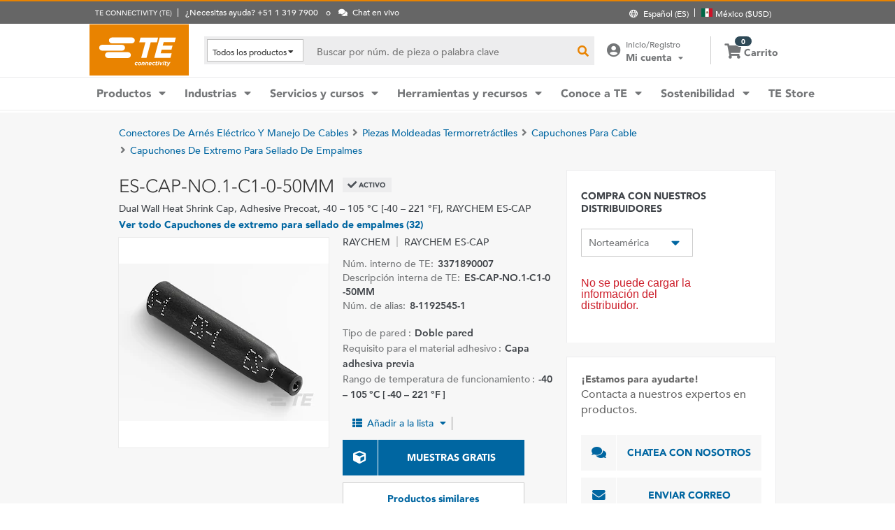

--- FILE ---
content_type: text/html; charset=UTF-8
request_url: https://www.te.com/es/product-3371890007.html
body_size: 64800
content:
<!DOCTYPE html>
    <!--[if IEMobile 7 ]> <html dir="ltr" lang="es" class="no-js iem7"> <![endif]-->
    <!--[if lt IE 7 ]> <html dir="ltr" lang="es" class="no-js ie6 oldie"> <![endif]-->
    <!--[if IE 7 ]>    <html dir="ltr" lang="es" class="no-js ie7 oldie"> <![endif]-->
    <!--[if IE 8 ]>    <html dir="ltr" lang="es" class="no-js ie8 oldie"> <![endif]-->
    <!--[if (gte IE 9)|(gt IEMobile 7)|!(IEMobile)|!(IE)]><!--><html dir="ltr" lang="es" class="no-js"><!--<![endif]-->
    <head>
    <meta charset="UTF-8" />
    <meta http-equiv="X-UA-Compatible" content="IE=edge,chrome=1" />
    <title>ES-CAP-NO.1-C1-0-50MM : RAYCHEM Capuchones de extremo para sellado de empalmes | TE Connectivity</title>

    <script type="text/javascript" src="https://www.te.com/public/dfcb30b82ee0ce5071ad60d0fb57d4017100113b9c14"  ></script><script>
// akam-sw.js install script version 1.3.6
"serviceWorker"in navigator&&"find"in[]&&function(){var e=new Promise(function(e){"complete"===document.readyState||!1?e():(window.addEventListener("load",function(){e()}),setTimeout(function(){"complete"!==document.readyState&&e()},1e4))}),n=window.akamServiceWorkerInvoked,r="1.3.6";if(n)aka3pmLog("akam-setup already invoked");else{window.akamServiceWorkerInvoked=!0,window.aka3pmLog=function(){window.akamServiceWorkerDebug&&console.log.apply(console,arguments)};function o(e){(window.BOOMR_mq=window.BOOMR_mq||[]).push(["addVar",{"sm.sw.s":e,"sm.sw.v":r}])}var i="/akam-sw.js",a=new Map;navigator.serviceWorker.addEventListener("message",function(e){var n,r,o=e.data;if(o.isAka3pm)if(o.command){var i=(n=o.command,(r=a.get(n))&&r.length>0?r.shift():null);i&&i(e.data.response)}else if(o.commandToClient)switch(o.commandToClient){case"enableDebug":window.akamServiceWorkerDebug||(window.akamServiceWorkerDebug=!0,aka3pmLog("Setup script debug enabled via service worker message"),v());break;case"boomerangMQ":o.payload&&(window.BOOMR_mq=window.BOOMR_mq||[]).push(o.payload)}aka3pmLog("akam-sw message: "+JSON.stringify(e.data))});var t=function(e){return new Promise(function(n){var r,o;r=e.command,o=n,a.has(r)||a.set(r,[]),a.get(r).push(o),navigator.serviceWorker.controller&&(e.isAka3pm=!0,navigator.serviceWorker.controller.postMessage(e))})},c=function(e){return t({command:"navTiming",navTiming:e})},s=null,m={},d=function(){var e=i;return s&&(e+="?othersw="+encodeURIComponent(s)),function(e,n){return new Promise(function(r,i){aka3pmLog("Registering service worker with URL: "+e),navigator.serviceWorker.register(e,n).then(function(e){aka3pmLog("ServiceWorker registration successful with scope: ",e.scope),r(e),o(1)}).catch(function(e){aka3pmLog("ServiceWorker registration failed: ",e),o(0),i(e)})})}(e,m)},g=navigator.serviceWorker.__proto__.register;if(navigator.serviceWorker.__proto__.register=function(n,r){return n.includes(i)?g.call(this,n,r):(aka3pmLog("Overriding registration of service worker for: "+n),s=new URL(n,window.location.href),m=r,navigator.serviceWorker.controller?new Promise(function(n,r){var o=navigator.serviceWorker.controller.scriptURL;if(o.includes(i)){var a=encodeURIComponent(s);o.includes(a)?(aka3pmLog("Cancelling registration as we already integrate other SW: "+s),navigator.serviceWorker.getRegistration().then(function(e){n(e)})):e.then(function(){aka3pmLog("Unregistering existing 3pm service worker"),navigator.serviceWorker.getRegistration().then(function(e){e.unregister().then(function(){return d()}).then(function(e){n(e)}).catch(function(e){r(e)})})})}else aka3pmLog("Cancelling registration as we already have akam-sw.js installed"),navigator.serviceWorker.getRegistration().then(function(e){n(e)})}):g.call(this,n,r))},navigator.serviceWorker.controller){var u=navigator.serviceWorker.controller.scriptURL;u.includes("/akam-sw.js")||u.includes("/akam-sw-preprod.js")||u.includes("/threepm-sw.js")||(aka3pmLog("Detected existing service worker. Removing and re-adding inside akam-sw.js"),s=new URL(u,window.location.href),e.then(function(){navigator.serviceWorker.getRegistration().then(function(e){m={scope:e.scope},e.unregister(),d()})}))}else e.then(function(){window.akamServiceWorkerPreprod&&(i="/akam-sw-preprod.js"),d()});if(window.performance){var w=window.performance.timing,l=w.responseEnd-w.responseStart;c(l)}e.then(function(){t({command:"pageLoad"})});var k=!1;function v(){window.akamServiceWorkerDebug&&!k&&(k=!0,aka3pmLog("Initializing debug functions at window scope"),window.aka3pmInjectSwPolicy=function(e){return t({command:"updatePolicy",policy:e})},window.aka3pmDisableInjectedPolicy=function(){return t({command:"disableInjectedPolicy"})},window.aka3pmDeleteInjectedPolicy=function(){return t({command:"deleteInjectedPolicy"})},window.aka3pmGetStateAsync=function(){return t({command:"getState"})},window.aka3pmDumpState=function(){aka3pmGetStateAsync().then(function(e){aka3pmLog(JSON.stringify(e,null,"\t"))})},window.aka3pmInjectTiming=function(e){return c(e)},window.aka3pmUpdatePolicyFromNetwork=function(){return t({command:"pullPolicyFromNetwork"})})}v()}}();</script>
<script type="text/javascript" src="/ruxitagentjs_ICANVfgqru_10327251022105625.js" data-dtconfig="rid=RID_-1104398694|rpid=1297646686|domain=te.com|reportUrl=/rb_ccb92403-42aa-451e-af79-1039b3474bc6|app=4e51cbdac8f5b94f|owasp=1|featureHash=ICANVfgqru|rdnt=1|uxrgce=1|cuc=e0ganopx|mel=100000|mb=#QSIFeedbackButton-target-container^c#QSIFeedbackButton-btn|dpvc=1|iub=.*^bsiad1^bs.qualtrics^bs.com^bs/WRQualtricsSiteIntercept^bs/Graphic^bs.php^bs?IM^eIM_[A-Za-z0-9]+|lastModification=1765765359284|tp=500,50,0|srbbv=2|agentUri=/ruxitagentjs_ICANVfgqru_10327251022105625.js"></script><script type="text/javascript" src="/ruxitagentjs_ICANVfgqru_10327251022105625.js" data-dtconfig="app=4e51cbdac8f5b94f|owasp=1|featureHash=ICANVfgqru|rdnt=1|uxrgce=1|cuc=e0ganopx|mel=100000|mb=#QSIFeedbackButton-target-container^c#QSIFeedbackButton-btn|dpvc=1|iub=.*^bsiad1^bs.qualtrics^bs.com^bs/WRQualtricsSiteIntercept^bs/Graphic^bs.php^bs?IM^eIM_[A-Za-z0-9]+|lastModification=1765765359284|tp=500,50,0|srbbv=2|agentUri=/ruxitagentjs_ICANVfgqru_10327251022105625.js|reportUrl=/rb_ccb92403-42aa-451e-af79-1039b3474bc6|rid=RID_-1104398694|rpid=1297646686|domain=te.com"></script><script src=//consent.trustarc.com/notice?domain=te.com&c=teconsent&js=nj&noticeType=bb&text=true&language=en&gtm=1&pn=1
                    crossorigin="">
    			</script>
            <meta name="description" content="Obtener ES-CAP-NO.1-C1-0-50MM RAYCHEM Capuchones de extremo para sellado de empalmes especificaciones, precios, disponibilidad de inventario y más de TE Connectivity. Obtener una muestra o solicitar una cotización." />

<meta name="keywords" content="ES-CAP-NO.1-C1-0-50MM,3371890007,RAYCHEM,Protección y manejo de cables,RAYCHEM ES-CAP" />
<meta name="twitter:card" content="summary_large_image" />
	<meta property="og:updated_time" content="12/01/2023 06:43:52" />
	
	<meta property="og:url" content="https://www.te.com/es/product-3371890007.html" />
	    <meta name="twitter:url" content= "https://www.te.com/es/product-3371890007.html" />
	    <meta property="og:description" content="Obtener ES-CAP-NO.1-C1-0-50MM RAYCHEM Capuchones de extremo para sellado de empalmes especificaciones, precios, disponibilidad de inventario y más de TE Connectivity. Obtener una muestra o solicitar una cotización."/>
        <meta name="twitter:description" content="Obtener ES-CAP-NO.1-C1-0-50MM RAYCHEM Capuchones de extremo para sellado de empalmes especificaciones, precios, disponibilidad de inventario y más de TE Connectivity. Obtener una muestra o solicitar una cotización."/>
	<meta property="og:site_name" content= "TE Connectivity"/>
	    	<meta name="twitter:site" content= "@TEConnectivity" />
	    <meta property="og:title" content="ES-CAP-NO.1-C1-0-50MM : RAYCHEM Capuchones de extremo para sellado de empalmes"/>
	    <meta name="twitter:title" content="ES-CAP-NO.1-C1-0-50MM : RAYCHEM Capuchones de extremo para sellado de empalmes"/>
   <meta property="og:type" content="Product" />
	    <meta property="og:image" content="https://www.te.com/content/dam/te-com/catalog/part/008/193/000/0081930001-t1.jpg/jcr:content/renditions/product-small.png"/>
							<meta name="twitter:image" content="https://www.te.com/content/dam/te-com/catalog/part/008/193/000/0081930001-t1.jpg/jcr:content/renditions/product-small.png" />
						<meta name="teListingTitle" content="Página de información genérica del producto" />
<meta name="teListingThumbnail" content="/content/dam/te-com/no-image-available.jpg" />
<meta name="teContentTypeKey" content="--N/A--" />
<meta name="viewport" content="width=device-width, initial-scale=1.0, minimum-scale=1.0, user-scalable=yes" />
        <script>
            (function() {
                var w = window,
                      d = document,
                      e = d.documentElement,
                      g = d.getElementsByTagName('body')[0],
                      x = (w.innerWidth && e.clientWidth) ? (Math.min(w.innerWidth, e.clientWidth)) : (w.innerWidth || e.clientWidth || g.clientWidth);
      				
                if(x > 1439){
                    var allMetaElements = document.getElementsByTagName("meta");
                    for (var i=0; i<allMetaElements.length; i++) { 
                      if (allMetaElements[i].getAttribute("name") == "viewport") { 
                        allMetaElements[i].setAttribute('content', "width=1440");
                        break;
                      } 
                    } 
                }
                else if(x > 719){
                    var allMetaElements = document.getElementsByTagName("meta");
                    for (var i=0; i<allMetaElements.length; i++) { 
                      if (allMetaElements[i].getAttribute("name") == "viewport") { 
                        allMetaElements[i].setAttribute('content', "width=1024");
                        break;
                      } 
                    } 
                }
                else{
                    try{
        	            window.onpageshow = function(event) {
        	                if (event.persisted) {
        	                    window.location.reload() 
        	                }
        	            };
        	        }catch(ex){}
                }
            })();
        </script>
    <meta name="msvalidate.01" content="DFB8F8BF6404DB9D4A57FEBBAFC3A5CF" />

<link rel="icon" href="/_TEincludes/ver/1692/v2/images/favicon.ico" type="image/x-icon">
            <link rel="shortcut icon" href="/_TEincludes/ver/1692/v2/images/favicon.ico">
        <meta property="analytics:business_unit" content="Appliances" />
    <meta property="analytics:application" content="AEM">
    <meta property="analytics:application_source" content="te-com">
    <meta property="analytics:page_type" content="/apps/te/templates/product/product-detail">
		<meta property="analytics:publish_date" content="12/01/2023 06:43:52">
    
<link rel="stylesheet preload" type="text/css" href="/_TEincludes/ver/1692/v2/generated-src/css/fonts/fonts.css" as="style" />

<link rel="stylesheet" type="text/css" href="/_TEincludes/ver/1692/v2/generated-src/css/product-detail.css" title="default" media="all">

<link rel="stylesheet" type="text/css" href="/_TEincludes/ver/1692/v2/generated-src/dist/main.css" title="default" media="all">
 
 <script>
    var teV2 = window.teV2 || {};
    teV2.ns = function() {
        var obj = window.teV2;
        for (var x = 0, len = arguments.length; x < len; x++) {
            var ns = arguments[x];
            obj[ns] = obj[ns] || {};
            obj = obj[ns];
        }
        return obj;
    };

	teV2.store = {
        storeId: "TEUSA",        
        storeType: "M",        
        country: "mex",
        countryStoreMap: {"bih":{"storeType":"S","store":"TEUSA"},"hun":{"storeType":"M","store":"TESOG"},"swe":{"storeType":"M","store":"TESOG"},"col":{"storeType":"S","store":"TEUSA"},"usa":{"storeType":"M","store":"TEUSA"},"esp":{"storeType":"M","store":"TESOG"},"bel":{"storeType":"M","store":"TESOG"},"isr":{"storeType":"S","store":"TEUSA"},"fin":{"storeType":"M","store":"TESOG"},"tun":{"storeType":"S","store":"TEUSA"},"lux":{"storeType":"M","store":"TESOG"},"kor":{"storeType":"S","store":"TEUSA"},"bra":{"storeType":"S","store":"TEUSA"},"tur":{"storeType":"M","store":"TEUSA"},"fra":{"storeType":"M","store":"TESOG"},"deu":{"storeType":"M","store":"TESOG"},"egy":{"storeType":"S","store":"TEUSA"},"ita":{"storeType":"M","store":"TESOG"},"pak":{"storeType":"S","store":"TEUSA"},"sgp":{"storeType":"S","store":"TEUSA"},"zaf":{"storeType":"S","store":"TEUSA"},"dnk":{"storeType":"M","store":"TESOG"},"che":{"storeType":"M","store":"TESOG"},"nzl":{"storeType":"S","store":"TEUSA"},"chn":{"storeType":"S","store":"TEUSA"},"hrv":{"storeType":"S","store":"TEUSA"},"idn":{"storeType":"S","store":"TEUSA"},"prt":{"storeType":"M","store":"TESOG"},"vnm":{"storeType":"S","store":"TEUSA"},"cyp":{"storeType":"S","store":"TEUSA"},"aus":{"storeType":"S","store":"TEUSA"},"aut":{"storeType":"M","store":"TESOG"},"lka":{"storeType":"S","store":"TEUSA"},"hkg":{"storeType":"S","store":"TEUSA"},"mys":{"storeType":"S","store":"TEUSA"},"twn":{"storeType":"S","store":"TEUSA"},"bgr":{"storeType":"S","store":"TEUSA"},"pol":{"storeType":"M","store":"TESOG"},"cze":{"storeType":"M","store":"TESOG"},"nor":{"storeType":"M","store":"TESOG"},"can":{"storeType":"M","store":"TEUSA"},"are":{"storeType":"S","store":"TEUSA"},"arg":{"storeType":"S","store":"TEUSA"},"grc":{"storeType":"S","store":"TEUSA"},"rou":{"storeType":"M","store":"TESOG"},"ind":{"storeType":"M","store":"TEUSA"},"mar":{"storeType":"S","store":"TEUSA"},"mex":{"storeType":"M","store":"TEUSA"},"irl":{"storeType":"M","store":"TESOG"},"srb":{"storeType":"S","store":"TEUSA"},"sau":{"storeType":"S","store":"TEUSA"},"nld":{"storeType":"M","store":"TESOG"},"jpn":{"storeType":"S","store":"TEUSA"},"svk":{"storeType":"S","store":"TEUSA"},"svn":{"storeType":"S","store":"TEUSA"},"ltu":{"storeType":"S","store":"TEUSA"},"tha":{"storeType":"S","store":"TEUSA"},"phl":{"storeType":"S","store":"TEUSA"},"gbr":{"storeType":"M","store":"TEUSA"}},

        resolveStore : function(){

            	
            	var isoValue =  this.parseQueryString()['iso'];
                var countryIso =  isoValue != null ? isoValue : this.getCookie("country_info");
                countryIso = countryIso ? countryIso : "'mex'";
                var storeObj = this.getStore(countryIso);
                
                this.storeId = storeObj.storeId;
                this.storeType = storeObj.storeType;
                this.country = storeObj.country;
        },
        getStore : function(countryVal){
            
            var tmpStoreObj = null, tmpStoreId = "", tmpCountry = "", tmpStoreType="";
            if(countryVal){
                tmpStoreObj = this.countryStoreMap[countryVal] || "";  
                if(tmpStoreObj){
                    tmpStoreId = tmpStoreObj.store;
                    tmpStoreType = tmpStoreObj.storeType;
                    tmpCountry = countryVal;
                }	
            }
            return {
                storeId: tmpStoreId,
                storeType: tmpStoreType,
                country: tmpCountry,
            }
        },
        getCookie : function (name) { 
            var match = document.cookie.match(RegExp('(?:^|;\\s*)' + name + '=([^;]*)')); return match ? match[1] : null; 
        },
        parseQueryString: function() {
            var str = window.location.search;
            var objURL = {};

            str.replace(
                new RegExp( "([^?=&]+)(=([^&]*))?", "g" ),
                function( $0, $1, $2, $3 ){
                    objURL[ $1 ] = $3;
                }
            );
            return objURL;
        }
    };
    teV2.store.resolveStore();

    let cmpCookieValue = window.teV2.store.getCookie("cmapi_cookie_privacy"); let noticeBehaviorValue = window.teV2.store.getCookie("notice_behavior"); let noticeBehaviorPresent = noticeBehaviorValue != null && noticeBehaviorValue != undefined && noticeBehaviorValue.includes("implied"); let consentProvided = cmpCookieValue != null; let consentToRequired = false; let consentToFunctional = false; let consentToAll = false; if(consentProvided){ consentToRequired = cmpCookieValue.includes("1"); consentToFunctional = cmpCookieValue.includes("2"); consentToAll = cmpCookieValue.includes("3"); } window.teV2.noticeBehaviorPresent = noticeBehaviorPresent; window.teV2.consentProvided = consentProvided; window.teV2.consentToFunctional = consentToFunctional; window.teV2.consentToAll = consentToAll;
    teV2.ns('settings').lang = 'es';
</script><script type="text/javascript">
(function(a,b,c,d,e,f,g){e['.ire_o']=c;e[c]=e[c]||function(){(e[c].a=e[c].a||[]).push(arguments)};f=d.createElement(b);g=d.getElementsByTagName(b)[0];f.async=1;f.src=a;g.parentNode.insertBefore(f,g);})('//d.impactradius-event.com/A1999995-e899-4833-b972-0c4891e19a8d1.js','script','ire',document,window); 
</script><script>
    let enableLaunch = !noticeBehaviorPresent || consentToFunctional || consentToAll;
    if(enableLaunch) {
    	(function () {
            function async_load() {
                var l = document.createElement('script'); l.type = 'text/javascript'; l.async = true;
                l.src = '//assets.adobedtm.com/de1f194adb16/2b79838b06f5/launch-b98ce4e2ccc2.min.js';
                var t = document.getElementsByTagName('script')[0]; t.parentNode.insertBefore(l, t);
            }
            if (window.addEventListener) window.addEventListener('DOMContentLoaded', async_load, false);
            else if (window.attachEvent) window.attachEvent('onload', async_load); 
        })();
        window.launchDataLayer = window.launchDataLayer || [];
        window.teV2.enableLaunchAndQualtrics = enableLaunch;
        window.teV2.enableQualtrics = true;
    }        
    </script>
<script>
        window.dataLayer = window.dataLayer || [];
    </script>
    
    <script>
            	let enableGTM = !noticeBehaviorPresent || consentToFunctional || consentToAll;
            	dataLayer.push({'GUA_PROP_ID':'UA-71955962-1'});
            </script>
            <script>
            if(enableGTM){
            	(function(w,d,s,l,i){w[l]=w[l]||[];w[l].push({'gtm.start':new Date().getTime(),event:'gtm.js'});var f=d.getElementsByTagName(s)[0],
                j=d.createElement(s),dl=l!='dataLayer'?'&l='+l:'';j.async=true;j.src='https://www.googletagmanager.com/gtm.js?id='+i+dl+'&gtm_auth=EUkjw4e942Cn8U4xAE_Dng&gtm_preview=env-2&gtm_cookies_win=x';f.parentNode.insertBefore(j,f);
                })(window,document,'script','dataLayer','GTM-5SRCLN6');
            }
            </script>
        <script type="text/javascript">
	let geoInfo_Cookie = window.teV2.store.getCookie("cdn_geo_info");
	window.teV2.enableSignalsBeacon = geoInfo_Cookie !== 'CN';
	let dEnv = 'PROD';
	window.teV2.enableClarityLibrary = false;
	window.teV2.pageTemplateName = '/apps/te/templates/product/product-detail';
	window.teV2.businessUnit = 'Appliances';
	if (!window.matchMedia("(max-width: 767px)").matches) {
    	let enable_Tracking = false;
    	let enableClarityLibrary = !noticeBehaviorPresent || consentToAll;
    	if (dEnv === 'PROD' || dEnv === 'STAGE' || dEnv === 'QA') {if (geoInfo_Cookie !== 'CN' && geoInfo_Cookie !== '') {
    		enable_Tracking = true;
    		}
    	} else {
    		if (geoInfo_Cookie !== 'CN') {
    			enable_Tracking = true;
    		}
    	}
		window.teV2.enableClarityLibrary = enable_Tracking && enableClarityLibrary;
    	if(enable_Tracking && enableClarityLibrary){
    	    (function(c,l,a,r,i,t,y){c[a]=c[a]||function(){(c[a].q=c[a].q||[]).push(arguments)};t=l.createElement(r);t.async=1;t.src="https://www.clarity.ms/tag/"+i;y=l.getElementsByTagName(r)[0];y.parentNode.insertBefore(t,y);})(window, document, "clarity", "script", "n0lk2mkb5i");
    	    try{window.addEventListener("consentGranted", () => window.clarity('consent'));}catch(Ex){}
    	}
	}
</script><link rel="canonical" href="https://www.te.com/es/product-3371890007.html" />
				<link rel="alternate" href="https://www.te.com/es/product-3371890007.html" hreflang="es" />
				<link rel="alternate" href="https://www.te.com/en/product-3371890007.html" hreflang="en" />
				<link rel="alternate" href="https://www.te.com/de/product-3371890007.html" hreflang="de" />
				<link rel="alternate" href="https://www.te.com.cn/chn-zh/product-3371890007.html" hreflang="zh" />
				<link rel="alternate" href="https://www.te.com/ja/product-3371890007.html" hreflang="ja" />
	            <link rel="alternate" href="https://www.te.com/fr/product-3371890007.html" hreflang="fr" />
				<link rel="alternate" href="https://www.te.com/pt/product-3371890007.html" hreflang="pt" />
				<link rel="alternate" href="https://www.te.com/en/product-3371890007.html" hreflang="x-default" />
	        
			<meta http-equiv="content-language" content="es-es">
			<link rel="stylesheet" type="text/css" href="/_TEincludes/ver/1692/v2/generated-src/fontawesome/css/all.min.css" title="default" media="all">
<link rel="stylesheet" type="text/css" href="/_TEincludes/ver/1692/v2/generated-src/flag-icons-css/css/flag-icon.min.css" title="default" media="all">
<link rel="stylesheet" media="print" type="text/css" href="/_TEincludes/ver/1692/v2/generated-src/css/pdp-print.css"/>

<script type="application/ld+json">
	{
		"@context"		:	"https://schema.org",
		"@type"			:	"Product",
		"manufacturer"	:	"TE Connectivity (TE)",
		"brand"			:	{
			"@type"         :	"Brand",
			"name"			:	"RAYCHEM"
		},
		"name"			:	"ES-CAP-NO.1-C1-0-50MM",
		"category"		:	"Tapas termorretr\u00E1ctiles",
		"url"			:   "https://www.te.com/es/product-3371890007.html",
		"image"			:	"https://www.te.com/content/dam/te-com/catalog/part/008/193/000/0081930001-t1.jpg/jcr:content/renditions/product-details.png",
		"description"	:	"Obtener ES-CAP-NO.1-C1-0-50MM RAYCHEM Capuchones de extremo para sellado de empalmes especificaciones, precios, disponibilidad de inventario y m\u00E1s de TE Connectivity. Obtener una muestra o solicitar una cotizaci\u00F3n.",
		"mpn"			:	"ES-CAP-NO.1-C1-0-50MM",
		"productID"     :   "3371890007",
		"offers"        :   {
    		"@type"         :   "Offer",
			"url"           :   "https://www.te.com/es/product-3371890007.html",
			"availability"  :   "https://schema.org/OutOfStock"
		  }
	}
</script>

<script>(window.BOOMR_mq=window.BOOMR_mq||[]).push(["addVar",{"rua.upush":"false","rua.cpush":"true","rua.upre":"false","rua.cpre":"true","rua.uprl":"false","rua.cprl":"false","rua.cprf":"false","rua.trans":"SJ-43e039bc-1255-4289-bf73-e3b03f5b87bb","rua.cook":"false","rua.ims":"false","rua.ufprl":"false","rua.cfprl":"false","rua.isuxp":"false","rua.texp":"norulematch","rua.ceh":"false","rua.ueh":"false","rua.ieh.st":"0"}]);</script>
                              <script>!function(a){var e="https://s.go-mpulse.net/boomerang/",t="addEventListener";if("False"=="True")a.BOOMR_config=a.BOOMR_config||{},a.BOOMR_config.PageParams=a.BOOMR_config.PageParams||{},a.BOOMR_config.PageParams.pci=!0,e="https://s2.go-mpulse.net/boomerang/";if(window.BOOMR_API_key="827XA-7NWZT-CGSAU-WP5SG-7KSSA",function(){function n(e){a.BOOMR_onload=e&&e.timeStamp||(new Date).getTime()}if(!a.BOOMR||!a.BOOMR.version&&!a.BOOMR.snippetExecuted){a.BOOMR=a.BOOMR||{},a.BOOMR.snippetExecuted=!0;var i,_,o,r=document.createElement("iframe");if(a[t])a[t]("load",n,!1);else if(a.attachEvent)a.attachEvent("onload",n);r.src="javascript:void(0)",r.title="",r.role="presentation",(r.frameElement||r).style.cssText="width:0;height:0;border:0;display:none;",o=document.getElementsByTagName("script")[0],o.parentNode.insertBefore(r,o);try{_=r.contentWindow.document}catch(O){i=document.domain,r.src="javascript:var d=document.open();d.domain='"+i+"';void(0);",_=r.contentWindow.document}_.open()._l=function(){var a=this.createElement("script");if(i)this.domain=i;a.id="boomr-if-as",a.src=e+"827XA-7NWZT-CGSAU-WP5SG-7KSSA",BOOMR_lstart=(new Date).getTime(),this.body.appendChild(a)},_.write("<bo"+'dy onload="document._l();">'),_.close()}}(),"".length>0)if(a&&"performance"in a&&a.performance&&"function"==typeof a.performance.setResourceTimingBufferSize)a.performance.setResourceTimingBufferSize();!function(){if(BOOMR=a.BOOMR||{},BOOMR.plugins=BOOMR.plugins||{},!BOOMR.plugins.AK){var e="true"=="true"?1:0,t="",n="aoihwgyx2qfyq2lsnpcq-f-9653557b7-clientnsv4-s.akamaihd.net",i="false"=="true"?2:1,_={"ak.v":"39","ak.cp":"715433","ak.ai":parseInt("223585",10),"ak.ol":"0","ak.cr":9,"ak.ipv":4,"ak.proto":"h2","ak.rid":"22e35343","ak.r":45721,"ak.a2":e,"ak.m":"x","ak.n":"essl","ak.bpcip":"3.144.123.0","ak.cport":58246,"ak.gh":"23.33.25.20","ak.quicv":"","ak.tlsv":"tls1.3","ak.0rtt":"","ak.0rtt.ed":"","ak.csrc":"-","ak.acc":"","ak.t":"1769106373","ak.ak":"hOBiQwZUYzCg5VSAfCLimQ==4498XEPXb8WonzB2PKlsq0B6ACkaNA2oBRxI0YID9D/E3XuuuRuGTaL1b6osivgJcndHHAiF0YdeM8RMFMVdVkg08I1kOFWuomWtDdKd/yEGwijYctvHDRgcx56m/ANEcs+vw64B7ro5try3iPS5YWxg8a24a17JQmmdLYjyK6fA4E/x82tCkJNIV9a3CbRFAKhoSf6hMa2l6KJ7r/[base64]","ak.pv":"150","ak.dpoabenc":"","ak.tf":i};if(""!==t)_["ak.ruds"]=t;var o={i:!1,av:function(e){var t="http.initiator";if(e&&(!e[t]||"spa_hard"===e[t]))_["ak.feo"]=void 0!==a.aFeoApplied?1:0,BOOMR.addVar(_)},rv:function(){var a=["ak.bpcip","ak.cport","ak.cr","ak.csrc","ak.gh","ak.ipv","ak.m","ak.n","ak.ol","ak.proto","ak.quicv","ak.tlsv","ak.0rtt","ak.0rtt.ed","ak.r","ak.acc","ak.t","ak.tf"];BOOMR.removeVar(a)}};BOOMR.plugins.AK={akVars:_,akDNSPreFetchDomain:n,init:function(){if(!o.i){var a=BOOMR.subscribe;a("before_beacon",o.av,null,null),a("onbeacon",o.rv,null,null),o.i=!0}return this},is_complete:function(){return!0}}}}()}(window);</script></head>
<body class="responsive wide-screen-support ">
	<script>
teV2.ns('pageData').custinfo = {
    c_eid: ''
}
</script><noscript>
    <iframe src="https://www.googletagmanager.com/ns.html?id=GTM-5SRCLN6" height="0" width="0" style="display:none;visibility:hidden"></iframe>
 </noscript><div class="te-page " id="te-page">
        
<div class="top-nav"><div id="te-header" role="banner">
    
	<script>	
	
	teV2.ns('countrySelector').panelText = {
	regionalPreferences : '<p><b>Preferencias regionales<\/b><\/p>\r\n<p>Selecciona el idioma y la ubicaci\u00F3n de env\u00EDo para personalizar tu experiencia en te.com<\/p>\r\n',
	languageLabel :'Idioma',
	languageLabelToolTip :'Las p\u00E1ginas de TE.com han sido traducidas a un n\u00FAmero limitado de idiomas.',
	shipToCountryLabel :'Ubicaci\u00F3n de env\u00EDo',
	shipToCountryLabelToolTip :'La ubicaci\u00F3n de env\u00EDo se refiere a la direcci\u00F3n de entrega de tu pedido. La ubicaci\u00F3n de tu preferencia determinar\u00E1 la disponibilidad de los productos o las muestras, as\u00ED como la moneda nacional correspondiente.',
	acceptedUStoTEUS :'<p><b>Moneda y direcciones de facturaci\u00F3n aceptadas<\/b><\/p>\r\n<p>Para poder enviar tus art\u00EDculos a {1}, realiza tu compra en d\u00F3lares estadounidenses y utiliza una direcci\u00F3n de facturaci\u00F3n en Norteam\u00E9rica, India, Turqu\u00EDa o el Reino Unido*.<\/p>\r\n<p><i>*excepto Irlanda del Norte<\/i><\/p>\r\n<p>Los pedidos especiales solo se env\u00EDan dentro de Estados Unidos.<\/p>\r\n',
	acceptedCMITUtoTEUS :'<p><b>Moneda y direcciones de facturaci\u00F3n aceptadas<\/b><\/p>\r\n<p>Para poder enviar tus art\u00EDculos a {1}, realiza tu compra en d\u00F3lares estadounidenses y utiliza una direcci\u00F3n de facturaci\u00F3n en Norteam\u00E9rica, India, Turqu\u00EDa o el Reino Unido*.<\/p>\r\n<p><i>*excepto Irlanda del Norte<\/i><\/p>\r\n',
	acceptedTEUStoTESOG :'<p><b>Moneda y direcciones de facturaci\u00F3n aceptadas<\/b><\/p>\r\n<p>Para poder enviar tus art\u00EDculos a {1}, realiza tu compra en euros y utiliza una direcci\u00F3n de facturaci\u00F3n en Europa*.<\/p>\r\n<p><i>*excepto el Reino Unido<\/i><\/p>\r\n<p>Se transferir\u00E1n los art\u00EDculos en tu carrito y es posible que la compra de algunos de ellos no se pueda efectuar en euros.<\/p>\r\n',
	acceptedTESOGtoTESOG :'<p><b>Moneda y direcciones de facturaci\u00F3n aceptadas<\/b><\/p>\r\n<p>Para poder enviar tus art\u00EDculos a {1}, realiza tu compra en euros y utiliza una direcci\u00F3n de facturaci\u00F3n en Europa*.<\/p>\r\n<p><i>*excepto el Reino Unido<\/i><\/p>\r\n',
	acceptedTESOGtoTEUS :'<p><b>Moneda y direcciones de facturaci\u00F3n aceptadas<\/b><\/p>\r\n<p>Para poder enviar tus art\u00EDculos a {1}, realiza tu compra en d\u00F3lares estadounidenses y utiliza una direcci\u00F3n de facturaci\u00F3n en Norteam\u00E9rica, India, Turqu\u00EDa o el Reino Unido*.<\/p>\r\n<p><i>*excepto Irlanda del Norte<\/i><\/p>\r\n<p>Se transferir\u00E1n los art\u00EDculos en tu carrito y es posible que la compra de algunos de ellos no se pueda efectuar en d\u00F3lares estadounidenses.<\/p>\r\n',
	teusStoreMessage :'',
	tesogStoreMessage :'',
	sampleStoreMessage :'',
	messageForAllOtherCountries :'',
	searchCountryRegion:'Escoge tu ubicaci\u00F3n',
	storeSamples:'TE Store y muestras',
	samples:'Muestras',
	noResults:'Tu b\u00FAsqueda no arroj\u00F3 ning\u00FAn resultado. Por favor, revisa la informaci\u00F3n y vuelve a intentarlo.',
	cancel :'Cancelar',
	save :'Guardar',
	utilityBarNeedHelp : '¿Necesitas ayuda? {1}'
};

teV2.countrySelector.countries = [{"A":["afg","alb","deu","and","ago","aia","atg","sau","dza","arg","arm","abw","aus","aut","aze"]},{"B":["bhs","bgd","brb","bhr","bel","blz","ben","bol","bes","bih","bwa","bra","brn","bgr","bfa","bdi","btn"]},{"C":["cpv","khm","cmr","can","qat","tcd","chl","chn","cyp","vat","col","com","cog","kor","civ","cri","hrv","cuw"]},{"D":["dnk","dma"]},{"E":["ecu","egy","slv","are","eri","esp","svk","svn","usa","vir","est"]},{"F":["fji","phl","fin","fra"]},{"G":["gab","gmb","geo","gha","gib","grd","grc","grl","glp","gum","gtm","guf","ggy","gin","gnb","gnq","guy"]},{"H":["hti","hnd","hkg","hun"]},{"I":["ind","idn","irq","irl","imn","isl","bmu","cym","fro","flk","mhl","slb","tca","vgb","isr","ita"]},{"J":["jam","jpn","jey","jor"]},{"K":["kaz","ken","kgz","kir","xkx","kwt"]},{"L":["lao","lso","lva","lbn","lbr","lby","lie","ltu","lux"]},{"M":["mac","mkd","mdg","mys","mwi","mdv","mli","mlt","mar","mtq","mus","myt","mex","fsm","mda","mco","mng","mne","msr","moz","mmr"]},{"N":["nam","npl","nic","ner","nga","nor","ncl","nzl"]},{"O":["omn"]},{"P":["nld","pak","pse","pan","png","pry","per","pyf","pol","prt","pri"]},{},{"R":["gbr","caf","cze","cod","dom","reu","rwa","rou"]},{"S":["esh","wsm","asm","blm","kna","smr","maf","sxm","vct","shn","lca","stp","sen","srb","syc","sle","sgp","som","lka","swz","zaf","swe","che","sur","sjm"]},{"T":["tha","twn","tza","tjk","tgo","ton","tto","tun","tkm","tur"]},{"U":["uga","ukr","ury","uzb"]},{"V":["vut","ven","vnm"]},{},{"Y":["yem","dji"]},{"Z":["zmb","zwe"]}];teV2.countrySelector.languages = {"es":"Español","de":"Alemán (Deutsch)","zh":"Chino (中文)","fr":"Francés (Français)","en":"Inglés (English)","ja":"Japonés (日本語)","pt":"Portugués (Português)"};</script>
<div id="consent_blackbar"></div>
<div class="utility-bar-wrapper">
	<div class="utility-bar-content">
	   <div class="utility-left-content desktop">
	      <span class="te-brand">TE Connectivity (TE)<span class="divider"></span></span>
		 <app-country-selector-wrapper place="utility-contact-desktop"  class="cls-contact" callUsLabel="Llámanos"></app-country-selector-wrapper>
		  <span class="header-or-text">o</span>
	      <span x-cq-linkchecker="skip" class="header-livechat" tabindex="2">
	      	<i class="fas fa-comments"></i>
	         <span>Chat en vivo</span>
	      </span>
	   </div>
	   <div class="mobile utility-panel">
		   <div class="left-content">
			  <span class="te-brand">TE Connectivity (TE)</span>
		   </div>
		   <div class="right-content">
			<span class="phone"><app-country-selector-wrapper place="contact-mobileHeader"/></span>
				</div>
	   </div>
	   
	   <div class="utility-right-content desktop">
			<div class="utility-right-container"> 
			  <app-country-selector-wrapper place="utility" class="cls-country"/> 
			</div>
		</div> 
	</div>
</div>
<div class="te-header-wrap">
        <p id="te-skip-navigation">
            <a href="#te-body" tabindex="1">Omitir navegación</a>
        </p>
        <div class="wrapper">
            <div class="logo">
                <a
                    href="https://www.te.com/es/home.html"
                    id="te-logo" tabindex="3" data-close-menus="true">TE Connectivity</a>
            </div>

            <div class="search" role="search">
            <form id="searchform" action="/content/handle/search" type="GET">
                    <div class="search-resizing-container submenu " data-aria-wrapper="true"
                        aria-level="1">
                        <div class="select-parentwrapper">
                     <div class="select-wrap">
                        <ul class="default-option" tabindex="3">
                           <li value="0">
                              <div class="option">
                                 <p>Todos los productos</p>
                              </div>
                           </li>
                           <i class="fas fa-caret-down" role="presentation"></i>
                        </ul>
                        <ul class="select-ul">
                           <li value="TE" class="current" tabindex="3">
                              <div class="option">
                                 <p>Todos los productos</p>
                              </div>
                           </li>
                           <li value="LADD" class="" tabindex="3">
                              <div class="option">
                                 <p>Productos LADD</p>
                              </div>
                           </li>
                        </ul>
                     </div>
                  </div>
               <input class="search-resizing-input " tabindex="4" id="search-input" 
                            name="q" type="text" placeholder="Buscar por núm. de pieza o palabra clave" value=""  
                            data-close-menus="true" data-arrow-entry-point="true" aria-controls="search-suggestions" 
                            autocomplete="off" maxlength="2000" />
                        <input name="source" type="hidden" value="header" />
                        <input name="l" type="hidden" value="es" />
                        <i class="fas fa-search" role="presentation"></i>
                        <input type="submit" value="Buscar por núm. de pieza o palabra clave" />
                        <div class="search-suggestions-Bg"></div>
                        <div class="search-suggestions" id="search-suggestions" data-arrow-container="true"></div>
                        <div id="type-ahead-wrapper" data-arrow-container='true'></div>
                    </div>
                </form>
            </div>

            <script>
    teV2.isAngularPage = true;
    teV2.ns('urls').suggestionsSearch = '/api/v1/search/service/search/suggestions';
    teV2.ns('urls').categorySuggestionsSearch = '/api/v1/search/service/feature/child-features';
    teV2.ns('urls').apiServicesHost = 'https://api.te.com';
    teV2.ns('localization').results = 'Resultados';
    teV2.ns('localization').searchTitleLabel = 'Buscar';
    teV2.ns('localization').resultsFor = 'para';
    teV2.ns('localization').recentSearchTitle = 'Búsquedas recientes';
    teV2.ns('localization').clearRecentSearchHistory = 'Borrar historial de búsqueda';
    teV2.ns('localization').searchSuggestionCategoryLabel = 'Categorías';
    teV2.ns('localization').searchProductSuggestionsLabel = 'Sugerencias de productos';
    teV2.ns('localization').searchSuggestionProductFamilyLabel = 'Familia de productos';
    teV2.ns('localization').searchSuggestionsSeriesLabel = 'Serie';
    teV2.ns('localization').searchIndustriesSolutionsLabel = 'Industrias';
    teV2.ns('localization').teInternalHash = 'Núm. interno de TE:';
    teV2.ns('localization').weAreHereToHelp= '¡Estamos para ayudarte!';
    teV2.ns('localization').weAreHereToHelpDesc= 'Contacta a nuestros expertos en productos.' ;
    teV2.ns('localization').pdpEmailUs= 'Enviar correo';
    teV2.ns('localization').b2bRecentlyPurchasedLabel= '';
</script>

<div class="top-nav-links">
    <div class="personalization">
        <div class="account-section">
            <ul class="sections" role="tree" data-aria-wrapper="true">
                <li id="account-menu" role="treeitem" aria-level="1">
                    <a href="#" tabindex="4" class="nav-tab account-menu-container" data-arrow-entry-point="true" id="link-menu-account" aria-controls="account-menu">
                        <div class="user-icon"><i class="fas fa-user-circle" role="presentation"></i></div>
                        <div class="account-tab">
                            <div class="login guest-user">Inicio/Registro</div>
                            <div class="loggedin-user greetings">Hola, 
                                <span id="main-nav-user-name">GivenName</span> 
                            </div>
                            <div class="my-account">
        						<span>Mi cuenta</span>
                                <i class="fas fa-caret-down" role="presentation"></i>
                                <i class="fas fa-caret-up" role="presentation"></i>
                            </div>
                            <div class="login-again">
                                <span>Reingresar</span>
                            </div>
                        </div>
                    </a>
                    <span class="arrow-up"></span>
                    <div class="user-menu-dropdown">
                        <div class="left-column">
                            <div class="account-create-title">Crear una cuenta</div>
                            <div class="benefits-wrapper">
                                <div class="benefit-title">¡Regístrate para disfrutar de grandes ventajas!</div>
                                <ul class="benefits-list">
                                    <li><i class="fas fa-check" role="presentation"></i><span>Pedir muestras (con correo electrónico comercial)</span></li>                                    
                                        <li><i class="fas fa-check" role="presentation"></i><span>Dar seguimiento a tus pedidos</span></li>                                    
                                        <li><i class="fas fa-check" role="presentation"></i><span>Guardar lista de productos</span></li>                                    
                                        <li><i class="fas fa-check" role="presentation"></i><span>Acceso a recursos adicionales</span></li>                                    
                                        <li><i class="fas fa-check" role="presentation"></i><span>Obtener actualizaciones sobre tecnología</span></li>                                    
                                        </ul>
                            </div>
                            <div class="account-create-cta"><a href="/commerce/esr/register_progressive.do">Crea una cuenta</a></div>
                        </div>
                        <div class="right-column">
                            <div class="welcome-greetings"><span class="welcome-txt">¡Hola</span><span id="acmenu-nav-user-name"></span>!</div>
                            <div class="dashboard-cta hidediv"><span class="cta-txt">
                                <a href="https://www.te.com/es/commerce/abx/dashboard.html">Tablero de control</a></span></div>
                            <ul class="menu-list">
                            	<li data-appcode="OOS" class="account-menu-top-list">
                                                <a href="https://www.te.com/es/commerce/shop-auth/order.html">
                                                <i class="fas fa-truck" role="presentation"></i><span>Estatus de pedidos en línea</span></a></li>
	                                    <li data-appcode="TOH" class="account-menu-top-list">
                                                <a href="https://www.te.com/es/commerce/shop/search-order.html">
                                                <i class="fas fa-truck" role="presentation"></i><span>Seguimiento de pedidos</span></a></li>
	                                    <li data-appcode="SOH" class="account-menu-top-list">
                                                <a href="https://www.te.com/es/commerce/shop-auth/order.html">
                                                <i class="fas fa-truck" role="presentation"></i><span>Historial de pedidos de muestras</span></a></li>
	                                    <li data-appcode="OIN5" class="account-menu-top-list">
                                                <a href="https://www.te.com/es/commerce/abx/order-status/order-listing.html">
                                                <i class="fas fa-truck" role="presentation"></i><span>Verificar el estatus de un pedido</span></a></li>
	                                    <li data-appcode="RSA" class="account-menu-top-list">
                                                <a href="https://www.te.com/commerce/esr/int/request_application_access.do">
                                                <i class="fa fa-lock" role="presentation"></i><span>Solicitar acceso seguro</span></a></li>
	                                    <li data-appcode="NOCODE" class="account-menu-top-list">
                                                <a href="https://www.te.com/es/my-parts-list.html">
                                                <i class="fas fa-th-list" role="presentation"></i><span>Mi lista de piezas</span></a></li>
	                                    </ul>
                            <div class="manage-account-wrapper">
                                <div class="manage-account-title">Administrar Cuenta</div>
	                                        <ul class="manage-account-menu">
	                                            <li data-commerce="false" class="account-menu-manage-list">
                                                                <a href="https://www.te.com/commerce/esr/int/update_profile.do">
                                                                <i class="fas fa-cog" role="presentation"></i><span>Editar perfil</span></a></li>
	                                                     <li data-commerce="true" class="account-menu-manage-list">
                                                                <a href="https://www.te.com/es/commerce/shop-auth/address.html">
                                                                <i class="fas fa-address-book" role="presentation"></i><span>Direcciones de envío</span></a></li>
	                                                     <li data-commerce="true" class="account-menu-manage-list">
                                                                <a href="https://www.te.com/es/commerce/shop-auth/payment.html">
                                                                <i class="fas fa-credit-card" role="presentation"></i><span>Métodos de pago</span></a></li>
	                                                     <li data-commerce="false" class="account-menu-manage-list">
                                                                <a href="https://www.te.com/commerce/esr/int/request_application_access.do">
                                                                <i class="fa fa-lock" role="presentation"></i><span>Solicitar recursos seguros</span></a></li>
	                                                     </ul>
                                        </div>
                            <div class="login-wrapper guest-user">
                                <div class="login-message"><p>Inicia sesión para acceder tus pedidos, libreta de direcciones, listas de productos y mucho más.<br />
</p>
</div>
                                <div class="login-cta"><a id="login-link" href="">Inicio</a></div>
                            </div>
                            <div id="account-menu-sign-out" class="logout loggedin-user">
                                <a href="/commerce/uso/logOff.do">
                                    <i class="fas fa-sign-out" role="presentation"></i>
                                    <span>Salir</span>
                                </a>                                
                            </div>
                        </div>
                    </div>
                </li>
            </ul>
        </div>    
    </div>
    <div class="cart">
        <span class="border-line2"></span>
        <a x-cq-linkchecker="skip" id="digikeyLink" href="#" tabindex="4" data-close-menus="true">
            <span class="cart-icon-container">
                <i class="fa fa-shopping-cart fa-lg" role="presentation"></i>
                <span class="counter" id="samples-cart-count"></span>
            </span>
            <span class="cart-label">Carrito</span>
        </a>
    </div>
</div>



<div id="hamburger-menu">
    <div class="panel-slider-container">
        <div class="panel-sliders">
            <div class="panel-slide-1-content">
                <div class="hamburger-menu-no-account">
                    <ul class="items-top" role="tree" data-aria-wrapper="true">
                        <li id="hamburger-products" role="treeitem" aria-level="1" class="te-header__products-hamburger panel-slide-1-item"><a href="#"><span>Productos</span><i class="fas fa-angle-right fa-lg fa-2x" role="presentation"></i></a></li>
                        <li id="hamburger-industries-solutions" role="treeitem" aria-level="1" class="te-header__industries-solutions-hamburger panel-slide-1-item"><a href="#"><span>Industrias</span><i class="fas fa-angle-right fa-lg fa-2x" role="presentation"></i></a></li>
                        <li id="hamburger-resource" role="treeitem" aria-level="1" class="te-header__resource-hamburger panel-slide-1-item"><a href="#"><span>Herramientas y recursos</span><i class="fas fa-angle-right fa-lg fa-2x" role="presentation"></i></a></li>
                        <li id="hamburger-testore" role="treeitem" aria-level="1" class="te-header__testore-hamburger"><a href="https://www.te.com/es/store.html"><span>TE Store </span></a></li>
                        <li id="hamburger-about-te" role="treeitem" aria-level="1" class="te-header__about-te-hamburger" data-about-te-count="0"><a href="#"><span>Servicios y cursos</span><i class="fas fa-angle-right fa-lg fa-2x" role="presentation"></i></a></li>
                        		<li id="hamburger-about-te" role="treeitem" aria-level="1" class="te-header__about-te-hamburger" data-about-te-count="1"><a href="#"><span>Conoce a TE</span><i class="fas fa-angle-right fa-lg fa-2x" role="presentation"></i></a></li>
                        		<li id="hamburger-about-te" role="treeitem" aria-level="1" class="te-header__about-te-hamburger" data-about-te-count="2"><a href="#"><span>Sostenibilidad</span><i class="fas fa-angle-right fa-lg fa-2x" role="presentation"></i></a></li>
                        		<li class="hamburger-cart" role="treeitem" aria-level="1">
                            <a id="hamburger-cart-link" href="#"><span>Carrito&nbsp;(</span><span class="hamburger-samples-cart-count">0</span><span>)</span></a>
                        </li>
                     </ul>
                     <ul class="items-bottom" role="tree" data-aria-wrapper="true">
                        <app-country-selector-wrapper place="mobile-country-not-loggedIn"/>
                    </ul>
                    <ul class="items-bottom" role="tree" data-aria-wrapper="true">

                        <li class="line">
                        </li>
                        <li id="hamburger-sign-in" role="treeitem" aria-level="1">
                            <a href="#" class="nav-tab sign-in" id="hamburger-sign-in-link" aria-controls="hamburger-track-order">
                               <span class="tabtext ">Inicio/Registro</span>
                            </a>
                        </li>
						
                        <li class="chat-phone-email-section mobile">
                            <ul class="menu-last-section">
                                <li class="we-are">¡Estamos para ayudarte!</li>
                                <li class="experts">Contacta a nuestros expertos en productos.</li>
                                <li class="phone"><app-country-selector-wrapper place="contact-mobile-not-loggedIn"/></li>   
                                <li id="hamburger-livechat" class="liveChat"><i class="fas fa-comments"></i><span>Chat en vivo</span></li>
                                <li class="envelope">
                                    <a href="https://www.te.com/es/customer-support/email-us.html"><i class="fas fa-envelope"></i><span>Enviar correo</span></a></li>
                                <li><div id="qualtrics-mobile-menu-feedback-link" onclick="triggerAnalyticsSubmitFeedback()"></div></li>
                            </ul>
                        </li>
                        <li  role="treeitem" aria-level="1" data-highlight-item="true" style="display: none;"><a x-cq-linkchecker="skip" href="#" tabindex="-1"><span class="mobile-footer-description footer-description"></span></a></li>
                    </ul>
                </div>
                <div class="hamburger-menu-account">
                    <ul class="items-top" role="tree" data-aria-wrapper="true">
                        <li id="hamburger-products-account" role="treeitem" aria-level="1" class="te-header__products-hamburger"><a href="#"><span>Productos</span><i class="fas fa-angle-right fa-lg fa-2x" role="presentation"></i></a></li>
                        <li id="hamburger-industries-solutions-account" role="treeitem" aria-level="1" class="te-header__industries-solutions-hamburger"><a href="#"><span>Industrias</span><i class="fas fa-angle-right fa-lg fa-2x" role="presentation"></i></a></li>
                        <li id="hamburger-resource" role="treeitem" aria-level="1" class="te-header__resource-hamburger"><a href="#"><span>Herramientas y recursos</span><i class="fas fa-angle-right fa-lg fa-2x" role="presentation"></i></a></li>
                        <li id="hamburger-testore" role="treeitem" aria-level="1" class="te-header__testore-hamburger"><a href="https://www.te.com/es/store.html"><span>TE Store </span></a></li>
                        <li id="hamburger-about-te" role="treeitem" aria-level="1" class="te-header__about-te-hamburger" data-about-te-count="0"><a href="#"><span>Servicios y cursos</span><i class="fas fa-angle-right fa-lg fa-2x" role="presentation"></i></a></li>
                        	<li id="hamburger-about-te" role="treeitem" aria-level="1" class="te-header__about-te-hamburger" data-about-te-count="1"><a href="#"><span>Conoce a TE</span><i class="fas fa-angle-right fa-lg fa-2x" role="presentation"></i></a></li>
                        	<li id="hamburger-about-te" role="treeitem" aria-level="1" class="te-header__about-te-hamburger" data-about-te-count="2"><a href="#"><span>Sostenibilidad</span><i class="fas fa-angle-right fa-lg fa-2x" role="presentation"></i></a></li>
                        	<li class="hamburger-cart" role="treeitem" aria-level="1">
                            <a id="hamburger-cart-link-account" href="#"><span>Carrito&nbsp;(</span><span class="hamburger-samples-cart-count">0</span><span>)</span></a>
                        </li>
                      </ul>
                      <ul class="items-bottom" role="tree" data-aria-wrapper="true">
                        <app-country-selector-wrapper place="mobile-country-loggedIn"/>
                    </ul>
                      <ul class="items-bottom" role="tree" data-aria-wrapper="true"> 
                        <li class="line">
                        </li>
                        <li id="hamburger-sign-out" role="treeitem" aria-level="1">
                            <a id="hamburger-greeting-sign-out-link" href="#" aria-controls="hamburger-your-account">
                                <span class="tabtext ">Hola,&nbsp;<span id="hamburger-menu-user-name">GivenName</span>&nbsp;<span>(Salir)</span></span>
                            </a>
                        </li>
                        <li class="dashboard-cta hidediv">
                            <a href="https://www.te.com/es/commerce/abx/dashboard.html">
                                <span class="cta-txt">Tablero de control</span>
                            </a>
                        </li>
                        <li id="hamburger-your-account" role="treeitem" aria-level="1">
                            <a x-cq-linkchecker="skip" tabindex="-1"><span>Tu cuenta</span></a>
                        </li>
                        
                        <li id="hamburger-recently-purchased" role="treeitem" aria-level="1">
                            <a id="hamburger-recently-purchased-link" aria-controls="hamburger-recently-purchased">
                               <span></span>
                            </a>
                        </li>
                        <li class="chat-phone-email-section mobile">
                            <ul class="menu-last-section">
                                <li class="we-are">¡Estamos para ayudarte!</li>
                                <li class="experts">Contacta a nuestros expertos en productos.</li>
                                <li class="phone"><app-country-selector-wrapper place="contact-mobile-loggedIn" /></li>
                                <li id="hamburger-livechat" class="liveChat"><i class="fas fa-comments"></i><span>Chat en vivo</span></li>
                                <li class="envelope">
                                    <a href="https://www.te.com/es/customer-support/email-us.html"><i class="fas fa-envelope"></i><span>Enviar correo</span></a></li>
                            </ul>
                        </li>
                       <li role="treeitem" aria-level="1" data-highlight-item="true" style="display: none;"><span><a x-cq-linkchecker="skip" href="#" tabindex="-1" data-target-link="true"></a></span></li>
                    </ul>
                </div>
            </div>
            <div class="panel-slide-2-content">
                <div class="panel-slide-2-item hamburger-products-slide-2">
                    <div class="slide-item-wrapper">
                        <div class="slide-item-head">
                            <div class="slide-back">
                                <a href="#"><i class="fas fa-angle-left" role="presentation"></i></a>
                            </div>
                            <div class="slide-item-tabs">
                                <div class="tab active truncate" data-tab-name="hamburger-products-tab">Productos</div>
                            </div>
                        </div>
                        <div class="slide-item-body tab-panels">
                            <div class="tab-panel hamburger-products-tab-panel active"></div>  
                        </div>
                    </div>
                </div>
                <div class="panel-slide-2-item hamburger-industries-slide-2">
                    <div class="slide-item-wrapper">
                        <div class="slide-item-head">
                            <div class="slide-back">
                                <a href="#"><i class="fas fa-angle-left" role="presentation"></i></a>
                            </div>
                            <div class="slide-item-tabs">
                                <div class="tab active truncate" data-tab-name="hamburger-industries-tab">Industrias</div>
                                <div class="tab truncate" data-tab-name="hamburger-trends-tab">Tecnologías multidisciplinarias</div>
                                </div>
                        </div>
                        <div class="slide-item-body tab-panels">
                            <div class="tab-panel hamburger-industries-tab-panel active"></div>
                            <div class="tab-panel hamburger-trends-tab-panel"></div>
                            </div>
                    </div>
                </div>
                <div class="panel-slide-2-item hamburger-resources-slide-2">
                    <div class="slide-item-wrapper">
                        <div class="slide-item-head">
                            <div class="slide-back">
                                <a href="#"><i class="fas fa-angle-left" role="presentation"></i></a>
                            </div>
                            <div class="slide-item-tabs">
                                <div class="tab active truncate" data-tab-name="hamburger-resources-tab">Herramientas y recursos</div>
                                <div class="tab hide truncate" data-tab-name="hamburger-mytools-tab">MIS HERRAMIENTAS</div>
                                </div>
                        </div>
                        <div class="slide-item-body tab-panels">
                            <div class="tab-panel hamburger-resources-tab-panel active"></div>
                            <div class="tab-panel hamburger-mytools-tab-panel hide"></div>
                            </div>
                    </div>
                </div>
                <div class="panel-slide-2-item hamburger-about-te-slide-2 about-te-panel-0">
	                    <div class="slide-item-wrapper">
	                        <div class="slide-item-head">
	                            <div class="slide-back">
	                                <a href="#"><i class="fas fa-angle-left" role="presentation"></i></a>
	                            </div>
	                            <div class="slide-item-tabs">
	                                <div class="tab active truncate" data-tab-name="hamburger-about-te-tab-0">Servicios y cursos</div>
	                            </div>
	                        </div>
	                        <div class="slide-item-body tab-panels">
	                            <div class="tab-panel hamburger-about-te-tab-0-panel active"></div>
	                        </div>
	                    </div>
	                </div>
	                <div class="panel-slide-2-item hamburger-about-te-slide-2 about-te-panel-1">
	                    <div class="slide-item-wrapper">
	                        <div class="slide-item-head">
	                            <div class="slide-back">
	                                <a href="#"><i class="fas fa-angle-left" role="presentation"></i></a>
	                            </div>
	                            <div class="slide-item-tabs">
	                                <div class="tab active truncate" data-tab-name="hamburger-about-te-tab-1">Conoce a TE</div>
	                            </div>
	                        </div>
	                        <div class="slide-item-body tab-panels">
	                            <div class="tab-panel hamburger-about-te-tab-1-panel active"></div>
	                        </div>
	                    </div>
	                </div>
	                <div class="panel-slide-2-item hamburger-about-te-slide-2 about-te-panel-2">
	                    <div class="slide-item-wrapper">
	                        <div class="slide-item-head">
	                            <div class="slide-back">
	                                <a href="#"><i class="fas fa-angle-left" role="presentation"></i></a>
	                            </div>
	                            <div class="slide-item-tabs">
	                                <div class="tab active truncate" data-tab-name="hamburger-about-te-tab-2">Sostenibilidad</div>
	                            </div>
	                        </div>
	                        <div class="slide-item-body tab-panels">
	                            <div class="tab-panel hamburger-about-te-tab-2-panel active"></div>
	                        </div>
	                    </div>
	                </div>
	                </div>
            <div class="panel-slide-3-content">
                <div class="panel-slide-3-item hamburger-products-slide-3">
                    <div class="slide-item-wrapper">
                        <div class="slide-item-head">
                            <div class="slide-back-3">
                                <a href="#"><i class="fas fa-angle-left" role="presentation"></i></a>
                            </div>
                            <div class="slide-item-tabs">
                                <div class="tab active truncate" data-tab-name="hamburger-products-tab">Productos</div>
                            </div>
                        </div>
                        <div class="slide-item-body tab-panels">
                            <div class="tab-panel hamburger-products-tab-panel-2 active"></div>  
                        </div>
                    </div>
                </div>
            </div>
        </div>
    </div>
</div>
<div class="te-header__block">
                <button type="button" class="te-header__hamburger-btn">
                    <i class="fa fa-bars" role="presentation"></i>
                </button>
                <button type="button"
                    class="te-header__products-vanity-btn mobilecart">
                    <a x-cq-linkchecker="skip" id="digikeyLinkmobile"
                        href=""> <i class="fa fa-shopping-cart"
                        role="presentation"></i><span
                        class="visually-hidden">Cart</span>
                        <span class="counter" id="samples-cart-count"></span></a>
                </button>
                <button type="button"
                    class="te-header__search-vanity-btn">
                    <i class="fas fa-search" role="presentation"></i>
                </button>
            </div>
        </div>
    </div>
    <div class="primary-nav-wrapper">
        <nav role="navigation">
	    <ul class="primary-nav" id="primary-nav" data-aria-wrapper="true">
	        <li aria-level="1" tabindex="5" class="primary-nav-tab primary-nav-products">
         <a class="nav-tab-list" tabindex="-1" data-arrow-entry-point="true" aria-controls="menu-top-1">
             <span>Productos</span>
             <i class="fas fa-caret-down" role="presentation"></i>
             <i class="fas fa-caret-up" role="presentation"></i>
         </a>
         <div class="products-menu products-menu-products background-grey" aria-labelledby="link-menu-top-1" aria-expanded="false" data-arrow-container="true">
				<div class="menu-list">
					<ul class="layer-1">
						<li aria-level="2" class="menu1-items" tabindex="5">
								<a tabindex="-1" data-nav="Productos|Antenas"
                                href="https://www.te.com/es/products/antennas.html"
                                class="menu1-title"> Antenas</a>
        						<div class="menu2">
                                        <div class="menu2-header">
                                            <span class="header">Antenas</span>
                                        </div>
                                        <ul class="layer-2">
                                            <li><a data-nav="Productos|Antenas|Soportes de antena" 
                                                    href="/es/plp/antenna-mounts/Y45ap.html">
                                                        Soportes de antena</a></li>
                                            <li><a data-nav="Productos|Antenas|Antenas para dispositivos Bluetooth" 
                                                    href="/es/products/antennas/antennas-for-bluetooth-devices.html">
                                                        Antenas para dispositivos Bluetooth</a></li>
                                            <li><a data-nav="Productos|Antenas|Antenas celulares" 
                                                    href="/es/products/antennas/cellular-antennas.html">
                                                        Antenas celulares</a></li>
                                            <li><a data-nav="Productos|Antenas|Antenas DAS" 
                                                    href="/es/products/antennas/das-antennas.html">
                                                        Antenas DAS</a></li>
                                            <li><a data-nav="Productos|Antenas|Antenas GNSS y GPS" 
                                                    href="/es/products/antennas/gnss-and-gps-antennas.html">
                                                        Antenas GNSS y GPS</a></li>
                                            <li><a data-nav="Productos|Antenas|Antenas ISM, LPWAN y LoRaWAN" 
                                                    href="/es/products/antennas/ism-lpwan-and-lorawan-antennas.html">
                                                        Antenas ISM, LPWAN y LoRaWAN</a></li>
                                            <li><a data-nav="Productos|Antenas|Antenas para exteriores" 
                                                    href="/es/products/antennas/outdoor-antennas.html">
                                                        Antenas para exteriores</a></li>
                                            <li><a data-nav="Productos|Antenas|Antenas de seguridad pública" 
                                                    href="/es/products/antennas/public-safety-antennas.html">
                                                        Antenas de seguridad pública</a></li>
                                            <li><a data-nav="Productos|Antenas|Antenas RFID" 
                                                    href="/es/products/antennas/rfid-antennas.html">
                                                        Antenas RFID</a></li>
                                            <li><a data-nav="Productos|Antenas|Antenas de banda ultraancha" 
                                                    href="/es/products/antennas/ultra-wideband-antennas.html">
                                                        Antenas de banda ultraancha</a></li>
                                            <li><a data-nav="Productos|Antenas|Antenas para autos" 
                                                    href="/es/products/antennas/vehicle-antennas.html">
                                                        Antenas para autos</a></li>
                                            <li><a data-nav="Productos|Antenas|Antenas Wi-Fi" 
                                                    href="/es/products/antennas/wi-fi-antennas.html">
                                                        Antenas Wi-Fi</a></li>
                                            </ul>
                                    </div>
                                </li>
						<li aria-level="2" class="menu1-items" tabindex="5">
								<a tabindex="-1" data-nav="Productos|Herramientas de aplicación"
                                href="https://www.te.com/es/products/application-tooling.html"
                                class="menu1-title"> Herramientas de aplicación</a>
        						<div class="menu2">
                                        <div class="menu2-header">
                                            <span class="header">Herramientas de aplicación</span>
                                        </div>
                                        <ul class="layer-2">
                                            <li><a data-nav="Productos|Herramientas de aplicación|Aplicadores" 
                                                    href="/es/products/application-tooling/applicators.html">
                                                        Aplicadores</a></li>
                                            <li><a data-nav="Productos|Herramientas de aplicación|Prensas de mesa" 
                                                    href="/es/products/application-tooling/benchtop-crimping-machines.html">
                                                        Prensas de mesa</a></li>
                                            <li><a data-nav="Productos|Herramientas de aplicación|Máquinas de inserción de conectores" 
                                                    href="/es/products/application-tooling/connector-pressing-machines.html">
                                                        Máquinas de inserción de conectores</a></li>
                                            <li><a data-nav="Productos|Herramientas de aplicación|Máquinas para inserción de pines" 
                                                    href="/es/products/application-tooling/discrete-pin-insertion-machines.html">
                                                        Máquinas para inserción de pines</a></li>
                                            <li><a data-nav="Productos|Herramientas de aplicación|Maquinaria para procesamiento de cable plano flexible (FFC)" 
                                                    href="/es/products/application-tooling/flat-flexible-cable-processing-machine.html">
                                                        Maquinaria para procesamiento de cable plano flexible (FFC)</a></li>
                                            <li><a data-nav="Productos|Herramientas de aplicación|Remachadoras manuales" 
                                                    href="/es/products/application-tooling/hand-crimping-tools.html">
                                                        Remachadoras manuales</a></li>
                                            <li><a data-nav="Productos|Herramientas de aplicación|Maquinaria para productos termorretráctiles" 
                                                    href="/es/products/application-tooling/heat-shrink-equipment.html">
                                                        Maquinaria para productos termorretráctiles</a></li>
                                            <li><a data-nav="Productos|Herramientas de aplicación|Maquinaria para procesamiento de cables de alto voltaje" 
                                                    href="/es/products/application-tooling/high-voltage-wire-processing-equipment.html">
                                                        Maquinaria para procesamiento de cables de alto voltaje</a></li>
                                            <li><a data-nav="Productos|Herramientas de aplicación|Herramientas de inserción y de extracción" 
                                                    href="/es/products/application-tooling/insertion-and-extraction-tools.html">
                                                        Herramientas de inserción y de extracción</a></li>
                                            <li><a data-nav="Productos|Herramientas de aplicación|Remache por desplazamiento de aislante" 
                                                    href="/es/products/application-tooling/insulation-displacement-crimp.html">
                                                        Remache por desplazamiento de aislante</a></li>
                                            <li><a data-nav="Productos|Herramientas de aplicación|Prensas para remachado de alambre magneto" 
                                                    href="/es/products/application-tooling/magnet-wire-equipment.html">
                                                        Prensas para remachado de alambre magneto</a></li>
                                            <li><a data-nav="Productos|Herramientas de aplicación|REFACCIONES" 
                                                    href="/es/plp/spare-and-wear-tooling/Y43vm.html">
                                                        REFACCIONES</a></li>
                                            </ul>
                                    </div>
                                </li>
						<li aria-level="2" class="menu1-items" tabindex="5">
								<a tabindex="-1" data-nav="Productos|Partes automotrices"
                                href="https://www.te.com/es/products/automotive-parts.html"
                                class="menu1-title"> Partes automotrices</a>
        						<div class="menu2">
                                        <div class="menu2-header">
                                            <span class="header">Partes automotrices</span>
                                        </div>
                                        <ul class="layer-2">
                                            <li><a data-nav="Productos|Partes automotrices|Ensambles de cable automotriz" 
                                                    href="/es/products/cable-assemblies/automotive-cable-assemblies.html">
                                                        Ensambles de cable automotriz</a></li>
                                            <li><a data-nav="Productos|Partes automotrices|Accesorios para conectores automotrices" 
                                                    href="/es/products/automotive-parts/automotive-connector-accessories.html">
                                                        Accesorios para conectores automotrices</a></li>
                                            <li><a data-nav="Productos|Partes automotrices|Conectores automotrices" 
                                                    href="/es/products/connectors/automotive-connectors.html">
                                                        Conectores automotrices</a></li>
                                            <li><a data-nav="Productos|Partes automotrices|Cajas de distribución de energía automotrices" 
                                                    href="/es/plp/automotive-power-distribution-boxes/Y30g3.html">
                                                        Cajas de distribución de energía automotrices</a></li>
                                            <li><a data-nav="Productos|Partes automotrices|Relevadores y contactores automotrices" 
                                                    href="/es/plp/automotive-relays-contactors/Y45my.html">
                                                        Relevadores y contactores automotrices</a></li>
                                            <li><a data-nav="Productos|Partes automotrices|Sensores automotrices" 
                                                    href="/es/plp/automotive-sensors/Y43rl.html">
                                                        Sensores automotrices</a></li>
                                            <li><a data-nav="Productos|Partes automotrices|Terminales automotrices" 
                                                    href="/es/products/terminals-splices/automotive-terminals.html">
                                                        Terminales automotrices</a></li>
                                            <li><a data-nav="Productos|Partes automotrices|Mecatrónica" 
                                                    href="/es/products/connectors/automotive-connectors/mechatronics.html">
                                                        Mecatrónica</a></li>
                                            </ul>
                                    </div>
                                </li>
						<li aria-level="2" class="menu1-items" tabindex="5">
								<a tabindex="-1" data-nav="Productos|Ensambles de cables"
                                href="https://www.te.com/es/products/cable-assemblies.html"
                                class="menu1-title"> Ensambles de cables</a>
        						<div class="menu2">
                                        <div class="menu2-header">
                                            <span class="header">Ensambles de cables</span>
                                        </div>
                                        <ul class="layer-2">
                                            <li><a data-nav="Productos|Ensambles de cables|Ensambles de cable automotriz" 
                                                    href="/es/products/cable-assemblies/automotive-cable-assemblies.html">
                                                        Ensambles de cable automotriz</a></li>
                                            <li><a data-nav="Productos|Ensambles de cables|Ensambles de cables de cobre" 
                                                    href="/es/products/cable-assemblies/copper-cable-assemblies.html">
                                                        Ensambles de cables de cobre</a></li>
                                            <li><a data-nav="Productos|Ensambles de cables|Componentes para buses de datos" 
                                                    href="/es/plp/data-bus-components/Y30v6.html">
                                                        Componentes para buses de datos</a></li>
                                            <li><a data-nav="Productos|Ensambles de cables|Ensambles de cables de backplane de alta velocidad" 
                                                    href="/es/products/cable-assemblies/high-speed-backplane-cable-assemblies.html">
                                                        Ensambles de cables de backplane de alta velocidad</a></li>
                                            <li><a data-nav="Productos|Ensambles de cables|Ensambles de cables RF" 
                                                    href="/es/products/cable-assemblies/rf-cable-assemblies.html">
                                                        Ensambles de cables RF</a></li>
                                            </ul>
                                    </div>
                                </li>
						<li aria-level="2" class="menu1-items" tabindex="5">
								<a tabindex="-1" data-nav="Productos|Conectores"
                                href="https://www.te.com/es/products/connectors.html"
                                class="menu1-title"> Conectores</a>
        						<div class="menu2">
                                        <div class="menu2-header">
                                            <span class="header">Conectores</span>
                                        </div>
                                        <ul class="layer-2">
                                            <li><a data-nav="Productos|Conectores|Conectores de audio y de video" 
                                                    href="/es/products/connectors/audio-and-video-connectors.html">
                                                        Conectores de audio y de video</a></li>
                                            <li><a data-nav="Productos|Conectores|Conectores automotrices" 
                                                    href="/es/products/connectors/automotive-connectors.html">
                                                        Conectores automotrices</a></li>
                                            <li><a data-nav="Productos|Conectores|Conectores circulares" 
                                                    href="/es/products/connectors/circular-connectors.html">
                                                        Conectores circulares</a></li>
                                            <li><a data-nav="Productos|Conectores|Accesorios para conectores" 
                                                    href="/es/products/connectors/connector-accessories.html">
                                                        Accesorios para conectores</a></li>
                                            <li><a data-nav="Productos|Conectores|Contactos" 
                                                    href="/es/products/connectors/contacts.html">
                                                        Contactos</a></li>
                                            <li><a data-nav="Productos|Conectores|Conector tipo D-sub" 
                                                    href="/es/products/connectors/d-shaped-connectors.html">
                                                        Conector tipo D-sub</a></li>
                                            <li><a data-nav="Productos|Conectores|Conectores de acoplamiento" 
                                                    href="/es/products/connectors/docking-connectors.html">
                                                        Conectores de acoplamiento</a></li>
                                            <li><a data-nav="Productos|Conectores|Conectores de fibra óptica" 
                                                    href="/es/products/fiber-optics/fiber-optic-connectors.html">
                                                        Conectores de fibra óptica</a></li>
                                            <li><a data-nav="Productos|Conectores|Conectores y jaulas de E/S enchufables de alta velocidad" 
                                                    href="/es/products/connectors/high-speed-pluggable-io-connectors-and-cages.html">
                                                        Conectores y jaulas de E/S enchufables de alta velocidad</a></li>
                                            <li><a data-nav="Productos|Conectores|Conectores de iluminación" 
                                                    href="/es/products/connectors/lighting-connectors.html">
                                                        Conectores de iluminación</a></li>
                                            <li><a data-nav="Productos|Conectores|Jacks y conectores modulares" 
                                                    href="/es/products/connectors/modular-jacks-plugs.html">
                                                        Jacks y conectores modulares</a></li>
                                            <li><a data-nav="Productos|Conectores|Conectores PCB" 
                                                    href="/es/products/connectors/pcb-connectors.html">
                                                        Conectores PCB</a></li>
                                            <li><a data-nav="Productos|Conectores|Conectores de alimentación" 
                                                    href="/es/products/connectors/power-connectors.html">
                                                        Conectores de alimentación</a></li>
                                            <li><a data-nav="Productos|Conectores|Conectores rectangulares" 
                                                    href="/es/products/connectors/rectangular-connectors.html">
                                                        Conectores rectangulares</a></li>
                                            <li><a data-nav="Productos|Conectores|Conectores RF" 
                                                    href="/es/products/connectors/rf-connectors.html">
                                                        Conectores RF</a></li>
                                            <li><a data-nav="Productos|Conectores|Conectores hembra" 
                                                    href="/es/products/connectors/sockets.html">
                                                        Conectores hembra</a></li>
                                            <li><a data-nav="Productos|Conectores|Clemas y tiras de terminales" 
                                                    href="/es/products/connectors/terminal-blocks-strips.html">
                                                        Clemas y tiras de terminales</a></li>
                                            <li><a data-nav="Productos|Conectores|Módulos y accesorios de unión para terminales" 
                                                    href="/es/products/connectors/terminal-junction-modules-and-accessories.html">
                                                        Módulos y accesorios de unión para terminales</a></li>
                                            </ul>
                                    </div>
                                </li>
						<li aria-level="2" class="menu1-items" tabindex="5">
								<a tabindex="-1" data-nav="Productos|Soluciones EMI y EMC"
                                href="https://www.te.com/es/products/emi-and-emc-solutions.html"
                                class="menu1-title"> Soluciones EMI y EMC</a>
        						<div class="menu2">
                                        <div class="menu2-header">
                                            <span class="header">Soluciones EMI y EMC</span>
                                        </div>
                                        <ul class="layer-2">
                                            <li><a data-nav="Productos|Soluciones EMI y EMC|Soluciones EMI personalizadas" 
                                                    href="/es/products/emi-and-emc-solutions/custom-emi-solutions.html">
                                                        Soluciones EMI personalizadas</a></li>
                                            <li><a data-nav="Productos|Soluciones EMI y EMC|Bobinas de choque EMC" 
                                                    href="/es/products/emi-and-emc-solutions/emc-chokes.html">
                                                        Bobinas de choque EMC</a></li>
                                            <li><a data-nav="Productos|Soluciones EMI y EMC|Filtros EMC" 
                                                    href="/es/products/emi-and-emc-solutions/emc-filters.html">
                                                        Filtros EMC</a></li>
                                            <li><a data-nav="Productos|Soluciones EMI y EMC|Accesorios EMI y EMC" 
                                                    href="/es/plp/emi-and-emc-accessories/Y30yw.html">
                                                        Accesorios EMI y EMC</a></li>
                                            <li><a data-nav="Productos|Soluciones EMI y EMC|Connectores EMI y EMP" 
                                                    href="/es/products/emi-and-emc-solutions/emc-filters/emi-emp-connectors.html">
                                                        Connectores EMI y EMP</a></li>
                                            <li><a data-nav="Productos|Soluciones EMI y EMC|Protección EMI" 
                                                    href="/es/products/emi-and-emc-solutions/emi-shielding.html">
                                                        Protección EMI</a></li>
                                            <li><a data-nav="Productos|Soluciones EMI y EMC|Tomas IEC" 
                                                    href="/es/products/emi-and-emc-solutions/iec-inlets.html">
                                                        Tomas IEC</a></li>
                                            <li><a data-nav="Productos|Soluciones EMI y EMC|Cable de alimentación IEC" 
                                                    href="/es/products/emi-and-emc-solutions/iec-power-cords.html">
                                                        Cable de alimentación IEC</a></li>
                                            <li><a data-nav="Productos|Soluciones EMI y EMC|Energía de calidad" 
                                                    href="/es/products/emi-and-emc-solutions/power-quality.html">
                                                        Energía de calidad</a></li>
                                            <li><a data-nav="Productos|Soluciones EMI y EMC|Transformadores de impulsos" 
                                                    href="/es/products/emi-and-emc-solutions/pulse-transformers.html">
                                                        Transformadores de impulsos</a></li>
                                            </ul>
                                    </div>
                                </li>
						<li aria-level="2" class="menu1-items" tabindex="5">
								<a tabindex="-1" data-nav="Productos|Energía y potencia"
                                href="https://www.te.com/es/products/energy-and-power.html"
                                class="menu1-title"> Energía y potencia</a>
        						<div class="menu2">
                                        <div class="menu2-header">
                                            <span class="header">Energía y potencia</span>
                                        </div>
                                        <ul class="layer-2">
                                            <li><a data-nav="Productos|Energía y potencia|Descargadores de sobretensión, aisladores y cubiertas aislantes" 
                                                    href="/es/products/energy-and-power/arresters-insulators-and-insulation.html">
                                                        Descargadores de sobretensión, aisladores y cubiertas aislantes</a></li>
                                            <li><a data-nav="Productos|Energía y potencia|Monitoreo y automatización de redes eléctricas" 
                                                    href="/es/products/energy-and-power/grid-monitoring-and-automation.html">
                                                        Monitoreo y automatización de redes eléctricas</a></li>
                                            <li><a data-nav="Productos|Energía y potencia|Accesorios para cables de potencia alimentadores en MT" 
                                                    href="/es/products/energy-and-power/power-cable-accessories.html">
                                                        Accesorios para cables de potencia alimentadores en MT</a></li>
                                            <li><a data-nav="Productos|Energía y potencia|Medidores de potencia" 
                                                    href="/es/products/energy-and-power/power-meters.html">
                                                        Medidores de potencia</a></li>
                                            <li><a data-nav="Productos|Energía y potencia|Conectores para sistemas de potencia, para cables y conductores en subestaciones" 
                                                    href="/es/products/energy-and-power/power-systems-connectors.html">
                                                        Conectores para sistemas de potencia, para cables y conductores en subestaciones</a></li>
                                            <li><a data-nav="Productos|Energía y potencia|Conectores solares" 
                                                    href="/es/plp/solar-connectors/Y30b9.html">
                                                        Conectores solares</a></li>
                                            <li><a data-nav="Productos|Energía y potencia|Cajas de fusibles para alumbrado público" 
                                                    href="/es/plp/street-lighting-fuse-boxes/Y30be.html">
                                                        Cajas de fusibles para alumbrado público</a></li>
                                            </ul>
                                    </div>
                                </li>
						<li aria-level="2" class="menu1-items" tabindex="5">
								<a tabindex="-1" data-nav="Productos|Fibra óptica"
                                href="https://www.te.com/es/products/fiber-optics.html"
                                class="menu1-title"> Fibra óptica</a>
        						<div class="menu2">
                                        <div class="menu2-header">
                                            <span class="header">Fibra óptica</span>
                                        </div>
                                        <ul class="layer-2">
                                            <li><a data-nav="Productos|Fibra óptica|Conectores de fibra óptica" 
                                                    href="/es/products/fiber-optics/fiber-optic-connectors.html">
                                                        Conectores de fibra óptica</a></li>
                                            <li><a data-nav="Productos|Fibra óptica|Herramientas para fibra óptica" 
                                                    href="/es/products/fiber-optics/fiber-optic-tooling.html">
                                                        Herramientas para fibra óptica</a></li>
                                            <li><a data-nav="Productos|Fibra óptica|Transceptores ópticos" 
                                                    href="/es/plp/optical-transceivers/Y45ol.html">
                                                        Transceptores ópticos</a></li>
                                            </ul>
                                    </div>
                                </li>
						<li aria-level="2" class="menu1-items" tabindex="5">
								<a tabindex="-1" data-nav="Productos|Tubos termorretráctiles"
                                href="https://www.te.com/es/products/heat-shrink-tubing.html"
                                class="menu1-title"> Tubos termorretráctiles</a>
        						<div class="menu2">
                                        <div class="menu2-header">
                                            <span class="header">Tubos termorretráctiles</span>
                                        </div>
                                        <ul class="layer-2">
                                            <li><a data-nav="Productos|Tubos termorretráctiles|Tubos termorretráctiles biológicos" 
                                                    href="/es/products/heat-shrink-tubing/bio-based-heat-shrink-tubing.html">
                                                        Tubos termorretráctiles biológicos</a></li>
                                            <li><a data-nav="Productos|Tubos termorretráctiles|Tubos de pared doble" 
                                                    href="/es/products/heat-shrink-tubing/dual-wall-tubing.html">
                                                        Tubos de pared doble</a></li>
                                            <li><a data-nav="Productos|Tubos termorretráctiles|Tubos termorretráctiles naranja" 
                                                    href="/es/products/heat-shrink-tubing/orange-heat-shrink-tubing.html">
                                                        Tubos termorretráctiles naranja</a></li>
                                            <li><a data-nav="Productos|Tubos termorretráctiles|Tubos de una sola pared" 
                                                    href="/es/products/heat-shrink-tubing/single-wall-tubing.html">
                                                        Tubos de una sola pared</a></li>
                                            </ul>
                                    </div>
                                </li>
						<li aria-level="2" class="menu1-items" tabindex="5">
								<a tabindex="-1" data-nav="Productos|Identificación y etiquetado"
                                href="https://www.te.com/es/products/identification-labeling.html"
                                class="menu1-title"> Identificación y etiquetado</a>
        						<div class="menu2">
                                        <div class="menu2-header">
                                            <span class="header">Identificación y etiquetado</span>
                                        </div>
                                        <ul class="layer-2">
                                            <li><a data-nav="Productos|Identificación y etiquetado|Etiquetas" 
                                                    href="/es/plp/labels/Y4401.html">
                                                        Etiquetas</a></li>
                                            <li><a data-nav="Productos|Identificación y etiquetado|Marcadores preimpresos" 
                                                    href="/es/products/identification-labeling/pre-printed-markers.html">
                                                        Marcadores preimpresos</a></li>
                                            <li><a data-nav="Productos|Identificación y etiquetado|Etiquetas imprimibles" 
                                                    href="/es/products/identification-labeling/printable-tags.html">
                                                        Etiquetas imprimibles</a></li>
                                            <li><a data-nav="Productos|Identificación y etiquetado|Tubos termorretráctiles imprimibles" 
                                                    href="/es/products/identification-labeling/printable-tubing.html">
                                                        Tubos termorretráctiles imprimibles</a></li>
                                            <li><a data-nav="Productos|Identificación y etiquetado|Cintas de impresora" 
                                                    href="/es/products/identification-labeling/printer-ribbons.html">
                                                        Cintas de impresora</a></li>
                                            <li><a data-nav="Productos|Identificación y etiquetado|Impresoras, software y accesorios" 
                                                    href="/es/products/identification-labeling/printers-software-and-accessories.html">
                                                        Impresoras, software y accesorios</a></li>
                                            </ul>
                                    </div>
                                </li>
						<li aria-level="2" class="menu1-items" tabindex="5">
								<a tabindex="-1" data-nav="Productos|Componentes para dispositivos médicos"
                                href="https://www.te.com/es/products/medical-device-components.html"
                                class="menu1-title"> Componentes para dispositivos médicos</a>
        						<div class="menu2">
                                        <div class="menu2-header">
                                            <span class="header">Componentes para dispositivos médicos</span>
                                        </div>
                                        <ul class="layer-2">
                                            <li><a data-nav="Productos|Componentes para dispositivos médicos|Hipotubos y tubos de metal" 
                                                    href="/es/plp/hypotubes-and-metal-shafts/Y45e1.html">
                                                        Hipotubos y tubos de metal</a></li>
                                            <li><a data-nav="Productos|Componentes para dispositivos médicos|Espirales endovasculares" 
                                                    href="/es/products/medical-device-components/medical-coils.html">
                                                        Espirales endovasculares</a></li>
                                            <li><a data-nav="Productos|Componentes para dispositivos médicos|Conectores de uso médico" 
                                                    href="/es/products/medical-device-components/medical-connectors.html">
                                                        Conectores de uso médico</a></li>
                                            <li><a data-nav="Productos|Componentes para dispositivos médicos|Soluciones EMI y EMC para el sector salud" 
                                                    href="/es/plp/medical-emi-and-emc-solutions/Y45dB.html">
                                                        Soluciones EMI y EMC para el sector salud</a></li>
                                            <li><a data-nav="Productos|Componentes para dispositivos médicos|Tubos extruidos de uso médico" 
                                                    href="/es/products/medical-device-components/medical-extruded-tubing.html">
                                                        Tubos extruidos de uso médico</a></li>
                                            <li><a data-nav="Productos|Componentes para dispositivos médicos|Tubo termorrectráctil de grado médico" 
                                                    href="/es/products/medical-device-components/medical-grade-heat-shrink-tubing.html">
                                                        Tubo termorrectráctil de grado médico</a></li>
                                            <li><a data-nav="Productos|Componentes para dispositivos médicos|Tubos metálicos de uso médico" 
                                                    href="/es/plp/medical-metal-tubing/Y45Ex.html">
                                                        Tubos metálicos de uso médico</a></li>
                                            <li><a data-nav="Productos|Componentes para dispositivos médicos|Agujas de uso médico" 
                                                    href="/es/products/medical-device-components/medical-needles.html">
                                                        Agujas de uso médico</a></li>
                                            </ul>
                                    </div>
                                </li>
						<li aria-level="2" class="menu1-items" tabindex="5">
								<a tabindex="-1" data-nav="Productos|Componentes pasivos"
                                href="https://www.te.com/es/products/passive-components.html"
                                class="menu1-title"> Componentes pasivos</a>
        						<div class="menu2">
                                        <div class="menu2-header">
                                            <span class="header">Componentes pasivos</span>
                                        </div>
                                        <ul class="layer-2">
                                            <li><a data-nav="Productos|Componentes pasivos|Inductores" 
                                                    href="/es/products/passive-components/inductors.html">
                                                        Inductores</a></li>
                                            <li><a data-nav="Productos|Componentes pasivos|Resistencias" 
                                                    href="/es/products/passive-components/resistors.html">
                                                        Resistencias</a></li>
                                            </ul>
                                    </div>
                                </li>
						<li aria-level="2" class="menu1-items" tabindex="5">
								<a tabindex="-1" data-nav="Productos|Relevadores y contactores"
                                href="https://www.te.com/es/products/relays-and-contactors.html"
                                class="menu1-title"> Relevadores y contactores</a>
        						<div class="menu2">
                                        <div class="menu2-header">
                                            <span class="header">Relevadores y contactores</span>
                                        </div>
                                        <ul class="layer-2">
                                            <li><a data-nav="Productos|Relevadores y contactores|Disyuntores" 
                                                    href="/es/products/relays-and-contactors/circuit-breakers.html">
                                                        Disyuntores</a></li>
                                            <li><a data-nav="Productos|Relevadores y contactores|Contactores" 
                                                    href="/es/products/relays-and-contactors/contactors.html">
                                                        Contactores</a></li>
                                            <li><a data-nav="Productos|Relevadores y contactores|Relevadores electromecánicos" 
                                                    href="/es/products/relays-and-contactors/electromechanical-relays.html">
                                                        Relevadores electromecánicos</a></li>
                                            <li><a data-nav="Productos|Relevadores y contactores|Accesorios para relevadores" 
                                                    href="/es/plp/relay-accessories/Y30D4.html">
                                                        Accesorios para relevadores</a></li>
                                            <li><a data-nav="Productos|Relevadores y contactores|Relevadores de seguridad" 
                                                    href="/es/products/relays-and-contactors/safety-relays.html">
                                                        Relevadores de seguridad</a></li>
                                            <li><a data-nav="Productos|Relevadores y contactores|Relevadores de estado sólido" 
                                                    href="/es/products/relays-and-contactors/solid-state-relays.html">
                                                        Relevadores de estado sólido</a></li>
                                            </ul>
                                    </div>
                                </li>
						<li aria-level="2" class="menu1-items" tabindex="5">
								<a tabindex="-1" data-nav="Productos|Sensores"
                                href="https://www.te.com/es/products/sensors.html"
                                class="menu1-title"> Sensores</a>
        						<div class="menu2">
                                        <div class="menu2-header">
                                            <span class="header">Sensores</span>
                                        </div>
                                        <ul class="layer-2">
                                            <li><a data-nav="Productos|Sensores|Sensores automotrices" 
                                                    href="/es/plp/automotive-sensors/Y43rl.html">
                                                        Sensores automotrices</a></li>
                                            <li><a data-nav="Productos|Sensores|Escáneres y sistemas DAQ" 
                                                    href="/es/products/sensors/daq-systems-and-scanners.html">
                                                        Escáneres y sistemas DAQ</a></li>
                                            <li><a data-nav="Productos|Sensores|Sensores de flujo" 
                                                    href="/es/products/sensors/flow-sensors.html">
                                                        Sensores de flujo</a></li>
                                            <li><a data-nav="Productos|Sensores|Sensores de propiedad de fluidos" 
                                                    href="/es/products/sensors/fluid-property-sensors.html">
                                                        Sensores de propiedad de fluidos</a></li>
                                            <li><a data-nav="Productos|Sensores|Sensores de fuerza" 
                                                    href="/es/products/sensors/force-sensors.html">
                                                        Sensores de fuerza</a></li>
                                            <li><a data-nav="Productos|Sensores|Sensores de humedad" 
                                                    href="/es/products/sensors/humidity-sensors.html">
                                                        Sensores de humedad</a></li>
                                            <li><a data-nav="Productos|Sensores|Sensores MAF" 
                                                    href="/es/products/sensors/mass-air-flow-sensors.html">
                                                        Sensores MAF</a></li>
                                            <li><a data-nav="Productos|Sensores|Sensores ópticos" 
                                                    href="/es/products/sensors/optical-sensors.html">
                                                        Sensores ópticos</a></li>
                                            <li><a data-nav="Productos|Sensores|Sensores piezoeléctricos" 
                                                    href="/es/products/sensors/piezo-film-sensors.html">
                                                        Sensores piezoeléctricos</a></li>
                                            <li><a data-nav="Productos|Sensores|Sensores de posición" 
                                                    href="/es/products/sensors/position-sensors.html">
                                                        Sensores de posición</a></li>
                                            <li><a data-nav="Productos|Sensores|Sensores de presión" 
                                                    href="/es/products/sensors/pressure-sensors.html">
                                                        Sensores de presión</a></li>
                                            <li><a data-nav="Productos|Sensores|Sensores de velocidad y de inercia" 
                                                    href="/es/products/sensors/rate-and-inertial-sensors.html">
                                                        Sensores de velocidad y de inercia</a></li>
                                            <li><a data-nav="Productos|Sensores|Cortinas de luz de seguridad" 
                                                    href="/es/products/sensors/safety-light-curtains.html">
                                                        Cortinas de luz de seguridad</a></li>
                                            <li><a data-nav="Productos|Sensores|Placas de desarrollo y kits de evaluación de sensores" 
                                                    href="/es/products/sensors/sensor-development-boards-and-evaluation-kits.html">
                                                        Placas de desarrollo y kits de evaluación de sensores</a></li>
                                            <li><a data-nav="Productos|Sensores|Sensores de velocidad" 
                                                    href="/es/products/sensors/speed-sensors.html">
                                                        Sensores de velocidad</a></li>
                                            <li><a data-nav="Productos|Sensores|Sensores de temperatura" 
                                                    href="/es/products/sensors/temperature-sensors.html">
                                                        Sensores de temperatura</a></li>
                                            <li><a data-nav="Productos|Sensores|Sensores de par" 
                                                    href="/es/products/sensors/torque-sensors.html">
                                                        Sensores de par</a></li>
                                            <li><a data-nav="Productos|Sensores|Sensores de tráfico" 
                                                    href="/es/products/sensors/traffic-sensors.html">
                                                        Sensores de tráfico</a></li>
                                            <li><a data-nav="Productos|Sensores|Sensores ultrasónicos" 
                                                    href="/es/products/sensors/ultrasonic-sensors.html">
                                                        Sensores ultrasónicos</a></li>
                                            <li><a data-nav="Productos|Sensores|Sensores de vibración" 
                                                    href="/es/products/sensors/vibration-sensors.html">
                                                        Sensores de vibración</a></li>
                                            <li><a data-nav="Productos|Sensores|Sensores inalámbricos" 
                                                    href="/es/plp/wireless-sensors/Y45q9.html">
                                                        Sensores inalámbricos</a></li>
                                            </ul>
                                    </div>
                                </li>
						<li aria-level="2" class="menu1-items" tabindex="5">
								<a tabindex="-1" data-nav="Productos|Interruptores"
                                href="https://www.te.com/es/products/switches.html"
                                class="menu1-title"> Interruptores</a>
        						<div class="menu2">
                                        <div class="menu2-header">
                                            <span class="header">Interruptores</span>
                                        </div>
                                        <ul class="layer-2">
                                            <li><a data-nav="Productos|Interruptores|Interruptores para desconexión de baterías" 
                                                    href="/es/products/switches/battery-disconnect-switches.html">
                                                        Interruptores para desconexión de baterías</a></li>
                                            <li><a data-nav="Productos|Interruptores|Interruptores DIP y SIP" 
                                                    href="/es/products/switches/dip-switches.html">
                                                        Interruptores DIP y SIP</a></li>
                                            <li><a data-nav="Productos|Interruptores|Interruptores de llave" 
                                                    href="/es/plp/keylock-switches/Y30D9.html">
                                                        Interruptores de llave</a></li>
                                            <li><a data-nav="Productos|Interruptores|Interruptores de perilla" 
                                                    href="/es/plp/knobs/Y30e7.html">
                                                        Interruptores de perilla</a></li>
                                            <li><a data-nav="Productos|Interruptores|Interruptores pulsadores" 
                                                    href="/es/products/switches/pushbutton-switches.html">
                                                        Interruptores pulsadores</a></li>
                                            <li><a data-nav="Productos|Interruptores|Interruptores de rueda" 
                                                    href="/es/plp/pushwheel-switches/Y30Dg.html">
                                                        Interruptores de rueda</a></li>
                                            <li><a data-nav="Productos|Interruptores|Interruptores basculantes" 
                                                    href="/es/products/switches/rocker-switches.html">
                                                        Interruptores basculantes</a></li>
                                            <li><a data-nav="Productos|Interruptores|Interruptores rotativos" 
                                                    href="/es/products/switches/rotary-switches.html">
                                                        Interruptores rotativos</a></li>
                                            <li><a data-nav="Productos|Interruptores|Interruptores deslizantes" 
                                                    href="/es/products/switches/slide-switches.html">
                                                        Interruptores deslizantes</a></li>
                                            <li><a data-nav="Productos|Interruptores|Interruptores de acción rápida" 
                                                    href="/es/products/switches/snap-action-switches.html">
                                                        Interruptores de acción rápida</a></li>
                                            <li><a data-nav="Productos|Interruptores|Sellos y accesorios para interruptores" 
                                                    href="/es/plp/switch-seals-and-accessories/Y30Dl.html">
                                                        Sellos y accesorios para interruptores</a></li>
                                            <li><a data-nav="Productos|Interruptores|Interruptores táctiles" 
                                                    href="/es/products/switches/tactile-switches.html">
                                                        Interruptores táctiles</a></li>
                                            <li><a data-nav="Productos|Interruptores|Interruptores de palanca" 
                                                    href="/es/products/switches/toggle-switches.html">
                                                        Interruptores de palanca</a></li>
                                            </ul>
                                    </div>
                                </li>
						<li aria-level="2" class="menu1-items" tabindex="5">
								<a tabindex="-1" data-nav="Productos|Empalmes y terminales de cable"
                                href="https://www.te.com/es/products/terminals-splices.html"
                                class="menu1-title"> Empalmes y terminales de cable</a>
        						<div class="menu2">
                                        <div class="menu2-header">
                                            <span class="header">Empalmes y terminales de cable</span>
                                        </div>
                                        <ul class="layer-2">
                                            <li><a data-nav="Productos|Empalmes y terminales de cable|Terminales automotrices" 
                                                    href="/es/products/terminals-splices/automotive-terminals.html">
                                                        Terminales automotrices</a></li>
                                            <li><a data-nav="Productos|Empalmes y terminales de cable|Contactos" 
                                                    href="/es/products/connectors/contacts.html">
                                                        Contactos</a></li>
                                            <li><a data-nav="Productos|Empalmes y terminales de cable|Terminales tipo pin, tab y ferrule" 
                                                    href="/es/products/terminals-splices/crimp-wire-pins-tabs-and-ferrules.html">
                                                        Terminales tipo pin, tab y ferrule</a></li>
                                            <li><a data-nav="Productos|Empalmes y terminales de cable|Terminales de aluminio" 
                                                    href="/es/products/terminals-splices/foil-terminals.html">
                                                        Terminales de aluminio</a></li>
                                            <li><a data-nav="Productos|Empalmes y terminales de cable|Dispositivos de conexión" 
                                                    href="/es/products/wire-protection-and-management/interconnect-devices.html">
                                                        Dispositivos de conexión</a></li>
                                            <li><a data-nav="Productos|Empalmes y terminales de cable|Desconexiones de punta plana" 
                                                    href="/es/plp/knife-disconnects/Y30dn.html">
                                                        Desconexiones de punta plana</a></li>
                                            <li><a data-nav="Productos|Empalmes y terminales de cable|Terminales para alambre magneto" 
                                                    href="/es/products/terminals-splices/magnet-wire-terminals.html">
                                                        Terminales para alambre magneto</a></li>
                                            <li><a data-nav="Productos|Empalmes y terminales de cable|Terminales PCB" 
                                                    href="/es/products/terminals-splices/pcb-terminals.html">
                                                        Terminales PCB</a></li>
                                            <li><a data-nav="Productos|Empalmes y terminales de cable|Terminales de alimentación" 
                                                    href="/es/products/terminals-splices/power-terminals.html">
                                                        Terminales de alimentación</a></li>
                                            <li><a data-nav="Productos|Empalmes y terminales de cable|Desconexiones rápidas" 
                                                    href="/es/products/terminals-splices/quick-disconnects.html">
                                                        Desconexiones rápidas</a></li>
                                            <li><a data-nav="Productos|Empalmes y terminales de cable|Terminales de ojillo" 
                                                    href="/es/plp/ring-terminals/Y44G1.html">
                                                        Terminales de ojillo</a></li>
                                            <li><a data-nav="Productos|Empalmes y terminales de cable|Terminales de horquilla" 
                                                    href="/es/plp/spade-terminals/Y44G2.html">
                                                        Terminales de horquilla</a></li>
                                            <li><a data-nav="Productos|Empalmes y terminales de cable|Terminales para usos especiales" 
                                                    href="/es/plp/special-purpose-terminals/Y30dB.html">
                                                        Terminales para usos especiales</a></li>
                                            <li><a data-nav="Productos|Empalmes y terminales de cable|Empalmes" 
                                                    href="/es/products/terminals-splices/splices.html">
                                                        Empalmes</a></li>
                                            <li><a data-nav="Productos|Empalmes y terminales de cable|Bloques y mangas de aislamiento y carcasas para terminales" 
                                                    href="/es/products/terminals-splices/terminal-housings-insulation-sleeves-and-blocks.html">
                                                        Bloques y mangas de aislamiento y carcasas para terminales</a></li>
                                            </ul>
                                    </div>
                                </li>
						<li aria-level="2" class="menu1-items" tabindex="5">
								<a tabindex="-1" data-nav="Productos|Cables y alambres"
                                href="https://www.te.com/es/products/wire-cable.html"
                                class="menu1-title"> Cables y alambres</a>
        						<div class="menu2">
                                        <div class="menu2-header">
                                            <span class="header">Cables y alambres</span>
                                        </div>
                                        <ul class="layer-2">
                                            <li><a data-nav="Productos|Cables y alambres|Ensambles de cables" 
                                                    href="/es/products/cable-assemblies.html">
                                                        Ensambles de cables</a></li>
                                            <li><a data-nav="Productos|Cables y alambres|Cables digitales y de datos de alta velocidad" 
                                                    href="/es/products/wire-cable/high-speed-digital-and-data-cable.html">
                                                        Cables digitales y de datos de alta velocidad</a></li>
                                            <li><a data-nav="Productos|Cables y alambres|Cable de conexión" 
                                                    href="/es/products/wire-cable/hook-up-wire.html">
                                                        Cable de conexión</a></li>
                                            <li><a data-nav="Productos|Cables y alambres|Cable multiconductor" 
                                                    href="/es/products/wire-cable/multicore-cable.html">
                                                        Cable multiconductor</a></li>
                                            <li><a data-nav="Productos|Cables y alambres|Cable de alimentación" 
                                                    href="/es/products/wire-cable/power-cable.html">
                                                        Cable de alimentación</a></li>
                                            <li><a data-nav="Productos|Cables y alambres|Cable primario" 
                                                    href="/es/products/wire-cable/primary-wire.html">
                                                        Cable primario</a></li>
                                            <li><a data-nav="Productos|Cables y alambres|Cables cinta y planos" 
                                                    href="/es/plp/ribbon-flat-cable/Y30xA.html">
                                                        Cables cinta y planos</a></li>
                                            <li><a data-nav="Productos|Cables y alambres|Cable para sensor" 
                                                    href="/es/products/wire-cable/sensor-cable.html">
                                                        Cable para sensor</a></li>
                                            <li><a data-nav="Productos|Cables y alambres|Cable de par trenzado" 
                                                    href="/es/products/wire-cable/twisted-pair-cable.html">
                                                        Cable de par trenzado</a></li>
                                            <li><a data-nav="Productos|Cables y alambres|Accesorios para cables y alambres" 
                                                    href="/es/products/wire-cable/wire-cable-accessories.html">
                                                        Accesorios para cables y alambres</a></li>
                                            </ul>
                                    </div>
                                </li>
						<li aria-level="2" class="menu1-items" tabindex="5">
								<a tabindex="-1" data-nav="Productos|Protección y manejo de cables"
                                href="https://www.te.com/es/products/wire-protection-and-management.html"
                                class="menu1-title"> Protección y manejo de cables</a>
        						<div class="menu2">
                                        <div class="menu2-header">
                                            <span class="header">Protección y manejo de cables</span>
                                        </div>
                                        <ul class="layer-2">
                                            <li><a data-nav="Productos|Protección y manejo de cables|Adhesivos y selladores" 
                                                    href="/es/products/wire-protection-and-management/adhesives-sealants.html">
                                                        Adhesivos y selladores</a></li>
                                            <li><a data-nav="Productos|Protección y manejo de cables|Mallas para cables" 
                                                    href="/es/products/wire-protection-and-management/cable-braids.html">
                                                        Mallas para cables</a></li>
                                            <li><a data-nav="Productos|Protección y manejo de cables|Tubo corrugado" 
                                                    href="/es/products/wire-protection-and-management/cable-conduit.html">
                                                        Tubo corrugado</a></li>
                                            <li><a data-nav="Productos|Protección y manejo de cables|Placas de entrada del cable" 
                                                    href="/es/plp/cable-entry-plates/Y45md.html">
                                                        Placas de entrada del cable</a></li>
                                            <li><a data-nav="Productos|Protección y manejo de cables|Conector glándula" 
                                                    href="/es/products/wire-protection-and-management/cable-glands.html">
                                                        Conector glándula</a></li>
                                            <li><a data-nav="Productos|Protección y manejo de cables|Accesorios para montaje de cables y arneses eléctricos" 
                                                    href="/es/products/wire-protection-and-management/cable-mounting-and-harness-accessories.html">
                                                        Accesorios para montaje de cables y arneses eléctricos</a></li>
                                            <li><a data-nav="Productos|Protección y manejo de cables|Kits de reparación y mantenimiento de cables" 
                                                    href="/es/products/wire-protection-and-management/cable-repair-kits-and-maintenance.html">
                                                        Kits de reparación y mantenimiento de cables</a></li>
                                            <li><a data-nav="Productos|Protección y manejo de cables|Software para diseño de arneses eléctricos (Harnware)" 
                                                    href="/es/products/wire-protection-and-management/harness-software-harnware.html">
                                                        Software para diseño de arneses eléctricos (Harnware)</a></li>
                                            <li><a data-nav="Productos|Protección y manejo de cables|Formas termorretráctiles" 
                                                    href="/es/products/wire-protection-and-management/heat-shrink-shapes.html">
                                                        Formas termorretráctiles</a></li>
                                            <li><a data-nav="Productos|Protección y manejo de cables|Tubos termorretráctiles" 
                                                    href="/es/products/heat-shrink-tubing.html">
                                                        Tubos termorretráctiles</a></li>
                                            <li><a data-nav="Productos|Protección y manejo de cables|Dispositivos de conexión" 
                                                    href="/es/products/wire-protection-and-management/interconnect-devices.html">
                                                        Dispositivos de conexión</a></li>
                                            <li><a data-nav="Productos|Protección y manejo de cables|Canaletas y accesorios" 
                                                    href="/es/products/wire-protection-and-management/wiring-ducts-and-accessories.html">
                                                        Canaletas y accesorios</a></li>
                                            </ul>
                                    </div>
                                </li>
						<li aria-level="2" class="menu1-items ">
										<a class="menu1-title"data-nav="Productos|Todas las categorías de productos"href="/es/products/index.html">Todas las categorías de productos</a></li>
								<li aria-level="2" class="menu1-items ladd-item">
										<a class="menu1-title"data-nav="Productos|Conoce los productos en LADD"href="/es/ladd/ladd-storefront.html">Conoce los productos en LADD</a></li>
								<li aria-level="2" class="menu1-items ">
										<a class="menu1-title"data-nav="Productos|Ver videos de productos"href="/es/videos.html">Ver videos de productos</a></li>
								<li aria-level="2" class="menu1-items shop-brand-link">
                                <a data-nav="Explorar marcas destacadas" class="menu1-title" href="https://www.te.com/es/products/brands.html">
                                    Explorar marcas destacadas</a>
								<div class="menu2">
										<div class="menu2-header">
											<span class="header">Marcas destacadas</span>
										</div>
										<ul class="layer-2">
											<li aria-level="3">
                                                        <a data-nav="Explorar marcas destacadas|Agastat" href="/es/products/brands/agastat.html">
                                                            Agastat</a>
                                                    </li>
                                                <li aria-level="3">
                                                        <a data-nav="Explorar marcas destacadas|Alcoswitch" href="/es/products/brands/alcoswitch.html">
                                                            Alcoswitch</a>
                                                    </li>
                                                <li aria-level="3">
                                                        <a data-nav="Explorar marcas destacadas|AMP" href="/es/products/brands/amp.html">
                                                            AMP</a>
                                                    </li>
                                                <li aria-level="3">
                                                        <a data-nav="Explorar marcas destacadas|AMPACT" href="/es/products/brands/ampact.html">
                                                            AMPACT</a>
                                                    </li>
                                                <li aria-level="3">
                                                        <a data-nav="Explorar marcas destacadas|AMPOWER" href="/es/products/brands/ampower.html">
                                                            AMPOWER</a>
                                                    </li>
                                                <li aria-level="3">
                                                        <a data-nav="Explorar marcas destacadas|American Sensor Technologies" href="/es/products/brands/ast.html">
                                                            American Sensor Technologies</a>
                                                    </li>
                                                <li aria-level="3">
                                                        <a data-nav="Explorar marcas destacadas|BUCHANAN" href="/es/products/brands/buchanan.html">
                                                            BUCHANAN</a>
                                                    </li>
                                                <li aria-level="3">
                                                        <a data-nav="Explorar marcas destacadas|COPALUM" href="/es/products/brands/copalum.html">
                                                            COPALUM</a>
                                                    </li>
                                                <li aria-level="3">
                                                        <a data-nav="Explorar marcas destacadas|Corcom" href="/es/products/brands/corcom.html">
                                                            Corcom</a>
                                                    </li>
                                                <li aria-level="3">
                                                        <a data-nav="Explorar marcas destacadas|Creganna Medical" href="/es/products/brands/creganna.html">
                                                            Creganna Medical</a>
                                                    </li>
                                                <li aria-level="3">
                                                        <a data-nav="Explorar marcas destacadas|DEUTSCH" href="/es/products/brands/deutsch.html">
                                                            DEUTSCH</a>
                                                    </li>
                                                <li aria-level="3">
                                                        <a data-nav="Explorar marcas destacadas|DRI Relays" href="/es/products/brands/dri-relays.html">
                                                            DRI Relays</a>
                                                    </li>
                                                <li aria-level="3">
                                                        <a data-nav="Explorar marcas destacadas|ELCON" href="/es/products/brands/elcon.html">
                                                            ELCON</a>
                                                    </li>
                                                <li aria-level="3">
                                                        <a data-nav="Explorar marcas destacadas|ENTRELEC" href="/es/products/brands/entrelec.html">
                                                            ENTRELEC</a>
                                                    </li>
                                                <li aria-level="3">
                                                        <a data-nav="Explorar marcas destacadas|FASTON" href="/es/products/brands/faston.html">
                                                            FASTON</a>
                                                    </li>
                                                <li aria-level="3">
                                                        <a data-nav="Explorar marcas destacadas|HarnWare" href="/es/products/wire-protection-and-management/harness-software-harnware.html">
                                                            HarnWare</a>
                                                    </li>
                                                <li aria-level="3">
                                                        <a data-nav="Explorar marcas destacadas|Intercontec" href="/es/products/brands/intercontec.html">
                                                            Intercontec</a>
                                                    </li>
                                                <li aria-level="3">
                                                        <a data-nav="Explorar marcas destacadas|Kilovac" href="/es/products/brands/kilovac.html">
                                                            Kilovac</a>
                                                    </li>
                                                <li aria-level="3">
                                                        <a data-nav="Explorar marcas destacadas|KISSLING" href="/es/products/brands/kissling.html">
                                                            KISSLING</a>
                                                    </li>
                                                <li aria-level="3">
                                                        <a data-nav="Explorar marcas destacadas|Measurement Specialties" href="/es/products/brands/meas.html">
                                                            Measurement Specialties</a>
                                                    </li>
                                                <li aria-level="3">
                                                        <a data-nav="Explorar marcas destacadas|Micro-MaTch" href="/es/products/brands/micro-match.html">
                                                            Micro-MaTch</a>
                                                    </li>
                                                <li aria-level="3">
                                                        <a data-nav="Explorar marcas destacadas|Potter &amp; Brumfield" href="/es/products/brands/potter-brumfield.html">
                                                            Potter &amp; Brumfield</a>
                                                    </li>
                                                <li aria-level="3">
                                                        <a data-nav="Explorar marcas destacadas|RAYCHEM" href="/es/products/brands/raychem.html">
                                                            RAYCHEM</a>
                                                    </li>
                                                <li aria-level="3">
                                                        <a data-nav="Explorar marcas destacadas|Schaffner" href="/es/products/brands/schaffner.html">
                                                            Schaffner</a>
                                                    </li>
                                                <li aria-level="3">
                                                        <a data-nav="Explorar marcas destacadas|Schrack" href="/es/products/brands/schrack.html">
                                                            Schrack</a>
                                                    </li>
                                                <li aria-level="3">
                                                        <a data-nav="Explorar marcas destacadas|SEACON" href="/es/products/brands/seacon.html">
                                                            SEACON</a>
                                                    </li>
                                                <li aria-level="3">
                                                        <a data-nav="Explorar marcas destacadas|> Ver todas las marcas" href="/es/products/brands.html">
                                                            > Ver todas las marcas</a>
                                                    </li>
                                                <li aria-level="3"><a data-nav="Explorar marcas destacadas|Ver todas las marcas"
                                                    href="/es/products/brands.html">
                                                        Ver todas las marcas</a></li>
                                            </ul>
									</div>
								</li>
						<div class="shop-store" id="testorelink">
                                    <a data-nav="TE Store"
                                        href="https://www.te.com/es/store.html">
                                        TE Store</a>
                                </div>
                            </ul>
				</div>
			</div>
			</li>
<li aria-level="1" tabindex="5" class="primary-nav-tab primary-nav-industries">
            <a tabindex="-1" class="nav-tab-list" aria-controls="menu-top-2">
                <span>Industrias</span>
                <i class="fas fa-caret-down" role="presentation"></i>
                <i class="fas fa-caret-up" role="presentation"></i>
            </a>
            <div class="products-menu products-menu-industries background-white" id="menu-top-2" aria-labelledby="link-menu-top-2" aria-expanded="false">
                <ul class="menu-list">               
                    <li aria-level="2" tabindex="5" id="industries-li-1">
                            <a data-nav="Industrias|Aeroespacial" href="https://www.te.com/es/industries/aerospace.html" tabindex="-1">
								Aeroespacial</a>
						</li>
						<li aria-level="2" tabindex="5" id="industries-li-2">
                            <a data-nav="Industrias|Aplicaciones de sensores" href="https://www.te.com/es/industries/sensor-solutions.html" tabindex="-1">
								Aplicaciones de sensores</a>
						</li>
						<li aria-level="2" tabindex="5" id="industries-li-3">
                            <a data-nav="Industrias|Automatización y control" href="https://www.te.com/es/industries/automation-control.html" tabindex="-1">
								Automatización y control</a>
						</li>
						<li aria-level="2" tabindex="5" id="industries-li-4">
                            <a data-nav="Industrias|Automotriz" href="https://www.te.com/es/industries/automotive.html" tabindex="-1">
								Automotriz</a>
						</li>
						<li aria-level="2" tabindex="5" id="industries-li-5">
                            <a data-nav="Industrias|Casas y electrodomésticos inteligentes" href="https://www.te.com/es/industries/connected-home-smart-appliances.html" tabindex="-1">
								Casas y electrodomésticos inteligentes</a>
						</li>
						<li aria-level="2" tabindex="5" id="industries-li-6">
                            <a data-nav="Industrias|Centros de datos e inteligencia artificial" href="https://www.te.com/es/industries/data-centers-ai.html" tabindex="-1">
								Centros de datos e inteligencia artificial</a>
						</li>
						<li aria-level="2" tabindex="5" id="industries-li-7">
                            <a data-nav="Industrias|Conectividad Iot" href="https://www.te.com/es/industries/iot-connectivity.html" tabindex="-1">
								Conectividad Iot</a>
						</li>
						<li aria-level="2" tabindex="5" id="industries-li-8">
                            <a data-nav="Industrias|Defensa y militar" href="https://www.te.com/es/industries/defense-military.html" tabindex="-1">
								Defensa y militar</a>
						</li>
						<li aria-level="2" tabindex="5" id="industries-li-9">
                            <a data-nav="Industrias|Deportes de motor" href="https://www.te.com/es/industries/autosport.html" tabindex="-1">
								Deportes de motor</a>
						</li>
						<li aria-level="2" tabindex="5" id="industries-li-10">
                            <a data-nav="Industrias|Edificios y ciudades inteligentes" href="https://www.te.com/es/industries/intelligent-buildings-smart-cities.html" tabindex="-1">
								Edificios y ciudades inteligentes</a>
						</li>
						<li aria-level="2" tabindex="5" id="industries-li-11">
                            <a data-nav="Industrias|Electromovilidad" href="https://www.te.com/es/industries/hybrid-electric-mobility.html" tabindex="-1">
								Electromovilidad</a>
						</li>
						<li aria-level="2" tabindex="5" id="industries-li-12">
                            <a data-nav="Industrias|Electrónica personal y tecnología de vestir" href="https://www.te.com/es/industries/personal-electronics-wearable-tech.html" tabindex="-1">
								Electrónica personal y tecnología de vestir</a>
						</li>
						<li aria-level="2" tabindex="5" id="industries-li-13">
                            <a data-nav="Industrias|Espacio" href="https://www.te.com/es/industries/space.html" tabindex="-1">
								Espacio</a>
						</li>
						<li aria-level="2" tabindex="5" id="industries-li-14">
                            <a data-nav="Industrias|Ferroviaria" href="https://www.te.com/es/industries/rail.html" tabindex="-1">
								Ferroviaria</a>
						</li>
						<li aria-level="2" tabindex="5" id="industries-li-15">
                            <a data-nav="Industrias|Maquinaria industrial" href="https://www.te.com/es/industries/industrial-machinery.html" tabindex="-1">
								Maquinaria industrial</a>
						</li>
						<li aria-level="2" tabindex="5" id="industries-li-16">
                            <a data-nav="Industrias|Petróleo y gas / Marítima" href="https://www.te.com/es/industries/oil-gas-marine.html" tabindex="-1">
								Petróleo y gas / Marítima</a>
						</li>
						<li aria-level="2" tabindex="5" id="industries-li-17">
                            <a data-nav="Industrias|Soluciones de energía" href="https://www.te.com/es/industries/energy-solutions.html" tabindex="-1">
								Soluciones de energía</a>
						</li>
						<li aria-level="2" tabindex="5" id="industries-li-18">
                            <a data-nav="Industrias|Tecnología 5G y equipos inalámbricos" href="https://www.te.com/es/industries/5g-wireless-equipment.html" tabindex="-1">
								Tecnología 5G y equipos inalámbricos</a>
						</li>
						<li aria-level="2" tabindex="5" id="industries-li-19">
                            <a data-nav="Industrias|Tecnologías médicas" href="https://www.te.com/es/industries/medical-technologies.html" tabindex="-1">
								Tecnologías médicas</a>
						</li>
						<li aria-level="2" tabindex="5" id="industries-li-20">
                            <a data-nav="Industrias|Vehículos comerciales e industriales" href="https://www.te.com/es/industries/commercial-industrial-vehicles.html" tabindex="-1">
								Vehículos comerciales e industriales</a>
						</li>
						</ul>
                <div class="trends" aria-labelledby="" role="group">
	                    <div class="title">Tecnologías multidisciplinarias</div>
	                    <ul class="trends-list">
	                        <li tabindex="5" aria-level="2" id="industries-trends-li-1">
                                    <a data-nav="Tecnologías multidisciplinarias|Electrificación y descarbonización" href="https://www.te.com/es/technologies/electrification-decarbonization.html" tabindex="-1"> 
										Electrificación y descarbonización</a>
								</li>
								<li tabindex="5" aria-level="2" id="industries-trends-li-2">
                                    <a data-nav="Tecnologías multidisciplinarias|Energía limpia y renovable" href="https://www.te.com/es/technologies/renewable-power-clean-energy.html" tabindex="-1"> 
										Energía limpia y renovable</a>
								</li>
								<li tabindex="5" aria-level="2" id="industries-trends-li-3">
                                    <a data-nav="Tecnologías multidisciplinarias|Conectividad de datos para computación en nube y de borde" href="https://www.te.com/es/technologies/data-connectivity-edge-computing.html" tabindex="-1"> 
										Conectividad de datos para computación en nube y de borde</a>
								</li>
								<li tabindex="5" aria-level="2" id="industries-trends-li-4">
                                    <a data-nav="Tecnologías multidisciplinarias|Automatización industrial y robótica industrial" href="https://www.te.com/es/about-te/capabilities.html" tabindex="-1"> 
										Automatización industrial y robótica industrial</a>
								</li>
								<li tabindex="5" aria-level="2" id="industries-trends-li-5">
                                    <a data-nav="Tecnologías multidisciplinarias|Fabricación digital, ciencia de materiales e impresión 3D" href="https://www.te.com/es/about-te/capabilities.html" tabindex="-1"> 
										Fabricación digital, ciencia de materiales e impresión 3D</a>
								</li>
								<li tabindex="5" aria-level="2" id="industries-trends-li-6">
                                    <a data-nav="Tecnologías multidisciplinarias|Colaboración con innovadores" href="https://www.te.com/es/solutions/case-studies.html" tabindex="-1"> 
										Colaboración con innovadores</a>
								</li>
								<li tabindex="5" aria-level="2" id="industries-trends-li-7">
                                    <a data-nav="Tecnologías multidisciplinarias|Perspectivas sobre tecnología" href="https://www.te.com/es/about-te/perspectives-on-technology.html" tabindex="-1"> 
										Perspectivas sobre tecnología</a>
								</li>
								</ul>

                        </div>
                </div>
        </li>
        
    <li aria-level="1" tabindex="5" class="primary-nav-tab" data-about-te-count="0">
            <a class="nav-tab-list" tabindex="-1" id="link-menu-top-3" data-arrow-entry-point="true" aria-controls="menu-top-3">
                <span>Servicios y cursos</span>
                <i class="fas fa-caret-down" role="presentation"></i>
                <i class="fas fa-caret-up" role="presentation"></i>
            </a>
            <div class="products-menu products-menu-about-te background-white about-te-0" id="menu-top-3" aria-labelledby="link-menu-top-3" aria-expanded="false" data-arrow-container="true">
                <ul class="menu-list">
                    <li tabindex="-1" aria-level="2" id="aboutte-li-1">
                              <a data-nav="Servicios y cursos|Cursos de instalaciones eléctricas"
                                    href="https://www.te.com/es/services-trainings/electrical-installation-trainings.html">
                                    Cursos de instalaciones eléctricas</a></li>
                            <li tabindex="-1" aria-level="2" id="aboutte-li-2">
                              <a data-nav="Servicios y cursos|Impresión 3D para la manufactura (3D4P)"
                                    href="https://www.te.com/es/about-te/capabilities/3d-printing/3d-printing-for-production.html">
                                    Impresión 3D para la manufactura (3D4P)</a></li>
                            <li tabindex="-1" aria-level="2" id="aboutte-li-3">
                              <a data-nav="Servicios y cursos|Servicio de diseño para dispositivos médicos"
                                    href="https://www.te.com/es/services-trainings/medical-services.html">
                                    Servicio de diseño para dispositivos médicos</a></li>
                            <li tabindex="-1" aria-level="2" id="aboutte-li-4">
                              <a data-nav="Servicios y cursos|Servicio y reparación de máquinas herramienta"
                                    href="https://www.te.com/es/services-trainings/tooling-service-repair.html">
                                    Servicio y reparación de máquinas herramienta</a></li>
                            <li tabindex="-1" aria-level="2" id="aboutte-li-5">
                              <a data-nav="Servicios y cursos|Servicios de fabricación de sensores"
                                    href="https://www.te.com/es/products/sensors/resources/sensor-manufacturing-services.html">
                                    Servicios de fabricación de sensores</a></li>
                            <li tabindex="-1" aria-level="2" id="aboutte-li-6">
                              <a data-nav="Servicios y cursos|Software HarnWare"
                                    href="https://www.te.com/es/products/wire-protection-and-management/harness-software-harnware.html">
                                    Software HarnWare</a></li>
                            </ul>
            </div></li>
            <li aria-level="1" tabindex="5" class="primary-nav-tab primary-nav-resources" >
            <a tabindex="-1" class="nav-tab-list" id="link-menu-top-4" data-arrow-entry-point="true" aria-controls="menu-top-4">
                <span>Herramientas y recursos</span>
                <i class="fas fa-caret-down" role="presentation"></i>
                <i class="fas fa-caret-up" role="presentation"></i>
            </a>
            <div class="products-menu products-menu-resources background-white" id="menu-top-4" aria-labelledby="link-menu-top-4" data-arrow-entry-point="true" aria-controls="menu-top-4" aria-expanded="false">
                <div class="resource-menu">
                    <ul class="menu-list-featured" role="group">
                        <li class="" data-appcode="NOCODE" data-commerce="true" aria-level="2">
									<a data-nav="Herramientas y recursos|TE Store" 
	                                    href="https://www.te.comhttps://www.te.com/es/store.html" tabindex="-1">
	                                    <div class="feature-label">TE Store</div>
	                                    <div class="feature-description">Explora más de 60 000 partes eléctricas y componentes electrónicos en venta en TE.com</div>
									</a>
								</li>
							<li class="" data-appcode="NOCODE" data-commerce="" aria-level="2">
									<a data-nav="Herramientas y recursos|Muestras" 
	                                    href="https://www.te.comhttps://www.te.com/es/utilities/te-digital-resources/how-to-order-samples.html" tabindex="-1">
	                                    <div class="feature-label">Muestras</div>
	                                    <div class="feature-description">Solicita muestras gratuitas de productos de TE</div>
									</a>
								</li>
							<li class="" data-appcode="NOCODE" data-commerce="" aria-level="2">
									<a data-nav="Herramientas y recursos|LADD Store" 
	                                    href="https://www.te.com/es/ladd/ladd-storefront.html" tabindex="-1">
	                                    <div class="feature-label">LADD Store</div>
	                                    <div class="feature-description">Encuentra más de 3,700 productos para transporte comercial e industrial en LADD Distribution</div>
									</a>
								</li>
							<li class="" data-appcode="NOCODE" data-commerce="" aria-level="2">
									<a data-nav="Herramientas y recursos|Comparar productos" 
	                                    href="https://www.te.comhttps://www.te.com/es/plp/products-compare.html" tabindex="-1">
	                                    <div class="feature-label">Comparar productos</div>
	                                    <div class="feature-description">Muestrea hasta 10 productos</div>
									</a>
								</li>
							<li class="" data-appcode="NOCODE" data-commerce="" aria-level="2">
									<a data-nav="Herramientas y recursos|Mis listas" 
	                                    href="https://www.te.comhttps://www.te.com/es/my-parts-list.html" tabindex="-1">
	                                    <div class="feature-label">Mis listas</div>
	                                    <div class="feature-description">Guarda tus productos preferidos para después exportar y compartir</div>
									</a>
								</li>
							<li class="" data-appcode="NOCODE" data-commerce="" aria-level="2">
									<a data-nav="Herramientas y recursos|Servicio al Cliente" 
	                                    href="https://www.te.comhttps://www.te.com/es/customer-support/customer-service.html" tabindex="-1">
	                                    <div class="feature-label">Servicio al Cliente</div>
	                                    <div class="feature-description">Obtén respuestas de expertos de una manera rápida</div>
									</a>
								</li>
							</ul>
                    <ul class="menu-list-simple">                            
                            <li class="menu-list-simple-content" data-appcode="NOCODE"
                                    data-commerce="" data-soh="Historial de pedidos de muestras" aria-level="2">
                                    <a data-nav="Herramientas y recursos|Búsqueda por número de documento"
                                        href="https://www.te.com/es/document-nbr-search.html"
                                        tabindex="-1"> Búsqueda por número de documento</a>
                                </li>
                            <li class="menu-list-simple-content" data-appcode="NOCODE"
                                    data-commerce="" data-soh="Historial de pedidos de muestras" aria-level="2">
                                    <a data-nav="Herramientas y recursos|Búsqueda por número de parte"
                                        href="https://www.te.com/commerce/pcr/"
                                        tabindex="-1"> Búsqueda por número de parte</a>
                                </li>
                            <li class="menu-list-simple-content" data-appcode="TOH"
                                    data-commerce="true" data-soh="Historial de pedidos de muestras" aria-level="2">
                                    <a data-nav="Herramientas y recursos|Dar seguimiento al pedido de TE Store y al de muestras"
                                        href="https://www.te.com/es/commerce/shop/search-order.html"
                                        tabindex="-1"> Dar seguimiento al pedido de TE Store y al de muestras</a>
                                </li>
                            <li class="menu-list-simple-content" data-appcode="OOS"
                                    data-commerce="true" data-soh="Historial de pedidos de muestras" aria-level="2">
                                    <a data-nav="Herramientas y recursos|Historial de pedidos de TE Store y de muestras"
                                        href="https://www.te.com/es/commerce/shop-auth/order.html"
                                        tabindex="-1"> Historial de pedidos de TE Store y de muestras</a>
                                </li>
                            <li class="menu-list-simple-content" data-appcode="NOCODE"
                                    data-commerce="" data-soh="Historial de pedidos de muestras" aria-level="2">
                                    <a data-nav="Herramientas y recursos|Conformidad del producto"
                                        href="https://www.te.com/es/utilities/product-compliance.html"
                                        tabindex="-1"> Conformidad del producto</a>
                                </li>
                            <li class="menu-list-simple-content" data-appcode="NOCODE"
                                    data-commerce="" data-soh="Historial de pedidos de muestras" aria-level="2">
                                    <a data-nav="Herramientas y recursos|Aviso sobre cambio en producto"
                                        href="https://www.te.com/commerce/pcnws/PCNHomePage"
                                        tabindex="-1"> Aviso sobre cambio en producto</a>
                                </li>
                            <li class="menu-list-simple-content" data-appcode="NOCODE"
                                    data-commerce="" data-soh="Historial de pedidos de muestras" aria-level="2">
                                    <a data-nav="Herramientas y recursos|Configuradores y selectores de productos"
                                        href="https://www.te.com/es/utilities/configurators.html"
                                        tabindex="-1"> Configuradores y selectores de productos</a>
                                </li>
                            <li class="menu-list-simple-content" data-appcode="NOCODE"
                                    data-commerce="" data-soh="Historial de pedidos de muestras" aria-level="2">
                                    <a data-nav="Herramientas y recursos|Modelos eléctricos"
                                        href="https://www.te.com/es/utilities/electrical-models.html"
                                        tabindex="-1"> Modelos eléctricos</a>
                                </li>
                            <li class="menu-list-simple-content" data-appcode="NOCODE"
                                    data-commerce="" data-soh="Historial de pedidos de muestras" aria-level="2">
                                    <a data-nav="Herramientas y recursos|Certificaciones del sistema de administración"
                                        href="https://www.te.com/es/utilities/management-system-certifications.html"
                                        tabindex="-1"> Certificaciones del sistema de administración</a>
                                </li>
                            <li class="menu-list-simple-content" data-appcode="NOCODE"
                                    data-commerce="" data-soh="Historial de pedidos de muestras" aria-level="2">
                                    <a data-nav="Herramientas y recursos|COO/USMCA"
                                        href="https://www.te.com/commerce/nafta/PreNaftaHome.do"
                                        tabindex="-1"> COO/USMCA</a>
                                </li>
                            <li class="view-resource" tabindex="-1" aria-level="3">
                                <a  data-nav="Herramientas y recursos|Ver todos los recursos"
                                        href="https://www.te.com/commerce/uso/yourResources.do"
                                        tabindex="-1"> <span>Ver todos los recursos</span> <i class="fas fa-caret-right"
                                        role="presentation"></i>
                                </a></li>
                            <li class="view-resource" tabindex="-1" aria-level="3">
                                <a  data-nav="Herramientas y recursos|Ver todos los recursos"
                                        href="https://www.te.com/commerce/uso/int/yourResources.do"
                                        tabindex="-1"> <span>Ver todos los recursos</span> <i class="fas fa-caret-right"
                                        role="presentation"></i>
                                </a></li>
                            </ul>
                </div>
            <div class="tools-menu"  id="" aria-labelledby="" role="group">
                    <p class="my-tools-heading">MIS HERRAMIENTAS</p>
                    <ul class="my-tools-list">
                        <li data-appcode="NOCODE" data-commerce="" aria-level="3">
                                <a data-nav="Herramientas y recursos|Exportación de datos"
                                    href="https://www.te.com/commerce/mpl/showCatContentForm.do"
                                    tabindex="-1" data-gs3requestlink="https://iam.connect.te.com/Request/Access/eCommerce/PROD"
                                    data-oinrequestlink="/commerce/esr/int/request_application_access.do"
                                    data-orderstatusaccesslink="/es/commerce/shop-auth/order.html"> <span>Exportación de datos</span>
                                </a>
                            </li>
                        <li data-appcode="NOCODE" data-commerce="" aria-level="3">
                                <a data-nav="Herramientas y recursos|Tus descargas"
                                    href="https://www.te.com/commerce/myd/show_my_downloads.do"
                                    tabindex="-1" data-gs3requestlink="https://iam.connect.te.com/Request/Access/eCommerce/PROD"
                                    data-oinrequestlink="/commerce/esr/int/request_application_access.do"
                                    data-orderstatusaccesslink="/es/commerce/shop-auth/order.html"> <span>Tus descargas</span>
                                </a>
                            </li>
                        <li data-appcode="OIN5" data-commerce="" aria-level="3">
                                <a data-nav="Herramientas y recursos|Historial de pedidos"
                                    href="https://www.te.com/es/commerce/abx/order-status/order-listing.html"
                                    tabindex="-1" data-gs3requestlink="https://iam.connect.te.com/Request/Access/eCommerce/PROD"
                                    data-oinrequestlink="/commerce/esr/int/request_application_access.do"
                                    data-orderstatusaccesslink="/es/commerce/shop-auth/order.html"> <span>Historial de pedidos</span>
                                </a>
                            </li>
                        <li data-appcode="PIN" data-commerce="" aria-level="3">
                                <a data-nav="Herramientas y recursos|Precios y disponibilidad"
                                    href="https://www.te.com/commerce/gpi/PrePartInquiry.do"
                                    tabindex="-1" data-gs3requestlink="https://iam.connect.te.com/Request/Access/eCommerce/PROD"
                                    data-oinrequestlink="/commerce/esr/int/request_application_access.do"
                                    data-orderstatusaccesslink="/es/commerce/shop-auth/order.html"> <span>Precios y disponibilidad</span>
                                </a>
                            </li>
                        <li data-appcode="RAQ" data-commerce="" aria-level="3">
                                <a data-nav="Herramientas y recursos|Solicitud de cotización"
                                    href="https://www.te.com/commerce/quote/rfq2/inquiry.do"
                                    tabindex="-1" data-gs3requestlink="https://iam.connect.te.com/Request/Access/eCommerce/PROD"
                                    data-oinrequestlink="/commerce/esr/int/request_application_access.do"
                                    data-orderstatusaccesslink="/es/commerce/shop-auth/order.html"> <span>Solicitud de cotización</span>
                                </a>
                            </li>
                        <li data-appcode="TELC" data-commerce="" aria-level="3">
                                <a data-nav="Herramientas y recursos|TE Learning Connection"
                                    href="https://www.te.com/commerce/uso/te-learning-connection/sso2.do"
                                    tabindex="-1" data-gs3requestlink="https://iam.connect.te.com/Request/Access/eCommerce/PROD"
                                    data-oinrequestlink="/commerce/esr/int/request_application_access.do"
                                    data-orderstatusaccesslink="/es/commerce/shop-auth/order.html"> <span>TE Learning Connection</span>
                                </a>
                            </li>
                        <li data-appcode="TELCM" data-commerce="" aria-level="3">
                                <a data-nav="Herramientas y recursos|Administración de TE Learning Connection"
                                    href="https://www.te.com/commerce/uso/te-learning-connection/sso2.do"
                                    tabindex="-1" data-gs3requestlink="https://iam.connect.te.com/Request/Access/eCommerce/PROD"
                                    data-oinrequestlink="/commerce/esr/int/request_application_access.do"
                                    data-orderstatusaccesslink="/es/commerce/shop-auth/order.html"> <span>Administración de TE Learning Connection</span>
                                </a>
                            </li>
                        <li data-appcode="TELCMR" data-commerce="" aria-level="3">
                                <a data-nav="Herramientas y recursos|Representante de fabricación de TE Learning Connection"
                                    href="https://www.te.com/commerce/uso/te-learning-connection/sso2.do"
                                    tabindex="-1" data-gs3requestlink="https://iam.connect.te.com/Request/Access/eCommerce/PROD"
                                    data-oinrequestlink="/commerce/esr/int/request_application_access.do"
                                    data-orderstatusaccesslink="/es/commerce/shop-auth/order.html"> <span>Representante de fabricación de TE Learning Connection</span>
                                </a>
                            </li>
                        </ul>
                </div>
            </div>
        </li>
    <li aria-level="1" tabindex="5" class="primary-nav-tab" data-about-te-count="1">
            <a class="nav-tab-list" tabindex="-1" id="link-menu-top-5" data-arrow-entry-point="true" aria-controls="menu-top-5">
                <span>Conoce a TE</span>
                <i class="fas fa-caret-down" role="presentation"></i>
                <i class="fas fa-caret-up" role="presentation"></i>
            </a>
            <div class="products-menu products-menu-about-te background-white about-te-1" id="menu-top-5" aria-labelledby="link-menu-top-5" aria-expanded="false" data-arrow-container="true">
                <ul class="menu-list">
                    <li tabindex="-1" aria-level="2" id="aboutte-li-1">
                              <a data-nav="Conoce a TE|Nuestra empresa"
                                    href="https://www.te.com/es/about-te/our-company.html">
                                    Nuestra empresa</a></li>
                            <li tabindex="-1" aria-level="2" id="aboutte-li-2">
                              <a data-nav="Conoce a TE|Equipo directivo"
                                    href="https://www.te.com/es/about-te/business-leadership.html">
                                    Equipo directivo</a></li>
                            <li tabindex="-1" aria-level="2" id="aboutte-li-3">
                              <a data-nav="Conoce a TE|Liderazgo en ingeniería"
                                    href="https://www.te.com/es/about-te/engineering-leadership.html">
                                    Liderazgo en ingeniería</a></li>
                            <li tabindex="-1" aria-level="2" id="aboutte-li-4">
                              <a data-nav="Conoce a TE|Centro de noticias de TE"
                                    href="https://www.te.com/es/about-te/news-center.html">
                                    Centro de noticias de TE</a></li>
                            <li tabindex="-1" aria-level="2" id="aboutte-li-5">
                              <a data-nav="Conoce a TE|Perspectivas de TE"
                                    href="https://www.te.com/es/about-te/perspectives-on-technology.html">
                                    Perspectivas de TE</a></li>
                            <li tabindex="-1" aria-level="2" id="aboutte-li-6">
                              <a data-nav="Conoce a TE|Videos sobre tecnología"
                                    href="https://www.te.com/es/videos.html">
                                    Videos sobre tecnología</a></li>
                            <li tabindex="-1" aria-level="2" id="aboutte-li-7">
                              <a data-nav="Conoce a TE|Eventos"
                                    href="https://www.te.com/es/about-te/events.html?tab=industry-events">
                                    Eventos</a></li>
                            <li tabindex="-1" aria-level="2" id="aboutte-li-8">
                              <a data-nav="Conoce a TE|Carreras profesionales"
                                    href="https://careers.te.com">
                                    Carreras profesionales</a></li>
                            <li tabindex="-1" aria-level="2" id="aboutte-li-9">
                              <a data-nav="Conoce a TE|Inversionistas"
                                    href="https://investors.te.com/investor-home/default.aspx">
                                    Inversionistas</a></li>
                            <li tabindex="-1" aria-level="2" id="aboutte-li-10">
                              <a data-nav="Conoce a TE|Índice de tecnología industrial"
                                    href="https://www.te.com/es/about-te/news-center/reports/industrial-technology-index.html">
                                    Índice de tecnología industrial</a></li>
                            </ul>
            </div></li>
            <li aria-level="1" tabindex="5" class="primary-nav-tab" data-about-te-count="2">
            <a class="nav-tab-list" tabindex="-1" id="link-menu-top-6" data-arrow-entry-point="true" aria-controls="menu-top-6">
                <span>Sostenibilidad</span>
                <i class="fas fa-caret-down" role="presentation"></i>
                <i class="fas fa-caret-up" role="presentation"></i>
            </a>
            <div class="products-menu products-menu-about-te background-white about-te-2" id="menu-top-6" aria-labelledby="link-menu-top-6" aria-expanded="false" data-arrow-container="true">
                <ul class="menu-list">
                    <li tabindex="-1" aria-level="2" id="aboutte-li-1">
                              <a data-nav="Sostenibilidad|Responsabilidad corporativa"
                                    href="https://www.te.com/es/about-te/corporate-responsibility.html">
                                    Responsabilidad corporativa</a></li>
                            <li tabindex="-1" aria-level="2" id="aboutte-li-2">
                              <a data-nav="Sostenibilidad|One Connected World"
                                    href="https://www.te.com/es/about-te/corporate-responsibility/sustainability.html">
                                    One Connected World</a></li>
                            <li tabindex="-1" aria-level="2" id="aboutte-li-3">
                              <a data-nav="Sostenibilidad|Impacto de la empresa"
                                    href="https://www.te.com/es/about-te/corporate-responsibility/sustainability/te-company-impact.html">
                                    Impacto de la empresa</a></li>
                            <li tabindex="-1" aria-level="2" id="aboutte-li-4">
                              <a data-nav="Sostenibilidad|Impacto en el cliente"
                                    href="https://www.te.com/es/about-te/corporate-responsibility/sustainability/te-customer-impact.html">
                                    Impacto en el cliente</a></li>
                            <li tabindex="-1" aria-level="2" id="aboutte-li-5">
                              <a data-nav="Sostenibilidad|Impacto en la cadena de suministro"
                                    href="https://www.te.com/es/about-te/corporate-responsibility/sustainability/te-supply-chain-impact.html">
                                    Impacto en la cadena de suministro</a></li>
                            <li tabindex="-1" aria-level="2" id="aboutte-li-6">
                              <a data-nav="Sostenibilidad|Iniciativas de sostenibilidad"
                                    href="https://www.te.com/es/about-te/corporate-responsibility/sustainability/sustainability-initiatives.html">
                                    Iniciativas de sostenibilidad</a></li>
                            </ul>
            </div></li>
            <li class="primary-nav-tab primary-nav-tab-store" id="testorelink" tabindex="5">
			            	<a data-nav="TE Store " href="https://www.te.com/es/store.html" tabindex="-1" class="nav-tab-list"><span>TE Store </span></a>
						</li>           
			        <li aria-level="1" tabindex="5" class="primary-nav-tab hidden"></li>
	    </ul>
	</nav>
</div>
    <div class="browser-banner-message">
        <div class="eu-browser-banner">
    <div class="banner-content"><p>Nuestro sitio web detectó que estás utilizando un navegador que no es compatible y te impedirá acceder a ciertas funciones.</p>
<p>Te recomendamos ampliamente que actualices tu navegador para usar la versión más reciente.</p></div>
    <a class="btn-block-1 btn-clr-4 btn-close"> <i class="icon icon-close icon-medium" role="presentation"> </i>
    </a>
</div><div class="top-nav-banner-wrapper hidediv" id="top-nav-global-message">
            <div class="top-nav-banner-container">
                <div class="welcome-container">
                    <span class="top-nav-banner-header"></span>&nbsp;
                    <span class="top-nav-banner-desc"></span>
                </div>
                <a href="" class="btn-clr-13 top-nav-banner-cta-link"></a>
                <i id="top-nav-banner-x" class="icon icon-close top-nav-banner-close" role="presentation"></i>
            </div>
        </div>
    </div>
</div></div>
<script>
teV2.ns('urls').contactSupportLink = '/es/customer-support/email-us.html?p_prod_desc=ES-CAP-NO.1-C1-0-50MM+%3A+RAYCHEM+Capuchones+de+extremo+para+sellado+de+empalmes+%7C+TE+Connectivity&p_url=https%3A%2F%2Fwww.te.com%2Fes%2Fproduct-3371890007.html';
</script>
<div class="pdp-content-well glLoading"   data-ng-class="{loading:isglobalLoading}" data-web-crawl="">
			<div app-pdp-directive></div>
			<div app-global-spinner-modal></div>

	        <div class="pdp-print-header-wrap">
	            <nav class="pdp-print-wrapper">
	                <img src="/_TEincludes/ver/1692/v2/images/te-connectivity-logo.png" alt="TE Connectivity Logo">
	                <div class="pdp-copyright-header">
	                    <p>&copy; 2026 TE Connectivity Ltd. family of companies. All Rights Reserved</p>
	                </div>
	            </nav>
	        </div>

            <header class="pdp-page-header" data-module-component="product-header">
    <div class="non-ecom-error-msg hide-error-msg">
        <i class="fas fa-exclamation-triangle"></i>
        <p>Este producto no está disponible en este momento. Para más información, como el inventario del distribuidor, <a href="/es/customer-support/email-us.html">contáctanos por favor.</a></p>
</div>
    <div class="header-container">
        <div itemprop="breadcrumb" class="new-breadcrumb">
            <script>
	teV2.ns('pageData').PDPTaxonomy = {"nodes":[{"fullName":"Products","shortName":"Products","urlFragment":"products","path":"/es/products.html","resourceType":"te/components/pages/admin/redirect-page","hybrisId":null},{"fullName":"Protección y manejo de cables","shortName":"Conectores de arnés eléctrico y manejo de cables","urlFragment":"wire-protection-and-management","path":"/es/products/wire-protection-and-management.html","resourceType":"te/components/pages/product-navigation","hybrisId":"pcp_140386"},{"fullName":"Formas termorretráctiles","shortName":"Piezas moldeadas termorretráctiles","urlFragment":"heat-shrink-shapes","path":"/es/products/wire-protection-and-management/heat-shrink-shapes.html","resourceType":"te/components/pages/product-navigation","hybrisId":"pcp_140396"},{"fullName":"Tapas termorretráctiles","shortName":"Capuchones para cable","urlFragment":"heat-shrink-caps","path":"/es/products/wire-protection-and-management/heat-shrink-shapes/heat-shrink-caps.html","resourceType":"te/components/pages/product-group","hybrisId":"pcp_140401"}]};</script>

<div itemscope itemtype="https://schema.org/BreadcrumbList">
        <div class="te-pdp-breadcrumb">
        <ul>
            <li class="first-breadcrumb" itemprop="itemListElement" itemscope itemtype="https://schema.org/ListItem">
                        <meta itemprop="position" content="1">
                    <a x-cq-linkchecker="skip"
                                                href="/es/products/wire-protection-and-management.html"
                                                itemprop="item"> <span><p itemprop="name" class="breadcrumb-expanded-heading">Conectores de arnés eléctrico y manejo de cables</p></span>
                                            </a>
                                        </li>
                <li class="" itemprop="itemListElement" itemscope itemtype="https://schema.org/ListItem">
                        <meta itemprop="position" content="2">
                    <i class="fa fa-angle-right" role="presentation"></i>
                    <a x-cq-linkchecker="skip"
                                                href="/es/products/wire-protection-and-management/heat-shrink-shapes.html"
                                                itemprop="item"> <span><p itemprop="name" class="breadcrumb-expanded-heading">Piezas moldeadas termorretráctiles</p></span>
                                            </a>
                                        </li>
                <li class="" itemprop="itemListElement" itemscope itemtype="https://schema.org/ListItem">
                        <meta itemprop="position" content="3">
                    <i class="fa fa-angle-right" role="presentation"></i>
                    <a x-cq-linkchecker="skip"
                                                href="/es/products/wire-protection-and-management/heat-shrink-shapes/heat-shrink-caps.html"
                                                itemprop="item"> <span><p itemprop="name" class="breadcrumb-expanded-heading">Capuchones para cable</p></span>
                                            </a>
                                        </li>
                <li class=""
                            itemprop="itemListElement" itemscope
                            itemtype="https://schema.org/ListItem">
                            <meta itemprop="position" content="last">
                            <i class="fa fa-angle-right" role="presentation">
                        </i> <a x-cq-linkchecker="skip"
                            href="/es/product-CAT-HSC-ESCAP1.html"
                            itemprop="item"><span> <p itemprop="name" class="breadcrumb-expanded-heading">Capuchones de extremo para sellado de empalmes</p></span></a>
                        </li>
                    </ul>
    </div>
    </div>
</div>
    </div>
</header><div class="product-detail content-well" data-web-crawl="">
            	<div class="wrapper pdp-wrapper">
                    <div class="top-pdp-pane">
                        <div class="PDP-summary-section">
                                <section class="product-info odd">
                                    <div class="wrapper gallery-type-single">
                                        <div class="PDP-summary-info desktop">
                                            <h1 class="product-tcpn-number">ES-CAP-NO.1-C1-0-50MM</h1>
                                                <ul class="statusContainer">
                                                    <li>
                                                        <div>
        <a id="dyn" class="active-tag" data-ng-href="#" status-btn datacode="active"> <i
            id="checkIcon" class="fa fa-check fa-lg"></i> <span>Activo</span></a>
    </div>
</li>
                                                </ul>                                                
                                        <div class="pdp-friendly-part-description">
                                            <h2>
                                                Dual Wall Heat Shrink Cap, Adhesive Precoat, -40 – 105 °C [-40 – 221 °F], RAYCHEM ES-CAP</h2>
                                        </div>
                                        <div class="mdp-link-container">
                                                <a href="/es/product-CAT-HSC-ESCAP1.html" class="see-all-features">
                                                        Ver todo&nbsp;Capuchones de extremo para sellado de empalmes&nbsp;(32)</a>
												</div>
                                            </div>
                                        <div class="product-summary product-summary-gallery-type-single" data-module-component="product-summary">
    <div class="product-summary-gallery" data-module-component="product-gallery">
    <app-summary-gallery></app-summary-gallery>
    <span class="main-image">
        <span class="active">
            <img srcset="/content/dam/te-com/catalog/part/008/193/000/0081930001-t1.jpg/jcr:content/renditions/product-high-res.png?w=300 1024w, /content/dam/te-com/catalog/part/008/193/000/0081930001-t1.jpg/jcr:content/renditions/product-high-res.png?w=300 768w, /content/dam/te-com/catalog/part/008/193/000/0081930001-t1.jpg/jcr:content/renditions/product-high-res.png?w=285 320w" 
            sizes="(min-width:1200px) 1024px, 100vw" alt="ES-CAP-NO.1-C1-0-50MM-3371890007" src="/content/dam/te-com/catalog/part/008/193/000/0081930001-t1.jpg/jcr:content/renditions/product-high-res.png" loading="lazy"/>
    </span> </span>
    </div>
</div>

<div class="PDP-summary-info mobile">
            <h1 class="product-tcpn-number">ES-CAP-NO.1-C1-0-50MM</h1>
            <ul class="statusContainer">
                    <li><div>
        <a id="dyn" class="active-tag" data-ng-href="#" status-btn datacode="active"> <i
            id="checkIcon" class="fa fa-check fa-lg"></i> <span>Activo</span></a>
    </div>
</li>
                </ul>                
            <div class="pdp-friendly-part-description">
                <h2>
                    Dual Wall Heat Shrink Cap, Adhesive Precoat, -40 – 105 °C [-40 – 221 °F], RAYCHEM ES-CAP</h2>
            </div>
            <div class="mdp-link-container">
                <a href="/es/product-CAT-HSC-ESCAP1.html" class="see-all-features">
                    Ver todo
                    &nbsp;Capuchones de extremo para sellado de empalmes&nbsp;(32)
                    </a>
                </div>
            <script>teV2.ns('digitalData').PDPFriendlyName = 'Dual Wall Heat Shrink Cap, Adhesive Precoat, -40 – 105 °C [-40 – 221 °F], RAYCHEM ES-CAP';</script>
        </div>
        <div class="right-content-column">
    <ul class="top-align">
    <li>
            <div class="product-family-series">
                <script>
                teV2.ns('digitalData').familyAndSeries = [];
            </script>
                <ul>
                    <li class="product-family-series-heading">RAYCHEM<script>
                                            teV2.digitalData.familyAndSeries.push('RAYCHEM');
                                        </script>
                                    </li>
                            <li class="pipe-divider"></li>
                        <li class="product-family-series-heading">RAYCHEM ES-CAP<script>
                                        teV2.digitalData.familyAndSeries.push('RAYCHEM ES-CAP');
                                    </script>
                                    </li>
                            </ul>
            </div>
        </li>
    </ul>
<ul class="product-ids">
        <li class="product-tcpn"><span class="internal-number part-basic-detail-title">Núm. interno de TE:</span> <span class="part-basic-detail-value">3371890007</span></li>
        <li class="product-description"><span class="internal-number part-basic-detail-title">Descripción interna de TE:</span> <span class="part-basic-detail-value">ES-CAP-NO.1-C1-0-50MM</span></li>
        <li><span class="part-basic-detail-title">Núm. de alias:</span>
            <span class="product-alias-number part-basic-detail-value">8-1192545-1</span>
                    </li>
        </ul>

    <div class="product-ids-model-summary" id="showAllFeaturesMobile">
        <div app-more-view></div>
        <ul class="features" data-module-component="product-features-list">
    <li class="product-feature even">
				<h3>
						<span class="feature-title">Tipo de pared&thinsp;:</span>
						<em class="feature-value">Doble pared</em>
				</h3>
			</li>		
		<li class="product-feature odd">
				<h3>
						<span class="feature-title">Requisito para el material adhesivo&thinsp;:</span>
						<em class="feature-value">Capa adhesiva previa</em>
				</h3>
			</li>		
		<li class="product-feature even">
				<h3>
						<span class="feature-title">Rango de temperatura de funcionamiento&thinsp;:</span>
						<em class="feature-value">-40 – 105&thinsp;°C&thinsp;[&thinsp;-40 – 221&thinsp;°F&thinsp;]</em>
				</h3>
			</li>		
		</ul><a href="#pdp-docs-features" scroll-to-btn="" app-event-btn
                    data-tn-event-data="pdp-features-tab" data-tcpn="3371890007"
                    data-responsive-scroll-target="#pdp-features-expander-btn" class="see-all-features"><i
                    class="icon icon-caret icon-small" role="presentation"></i>Ver todas las características</a>
            <div class="wrapper expand-btn pdp-top-five-features-wrapper mobile">
                    <div class="quick-view-col" ng-class="">
                        <a href="#" class="expand btn-block-4" id="featuresDisplayedAnchor"> 
                            <i class="fa fa-plus more-info" id="moreInfo" role="presentation"></i> 
                            <i class="fa fa-minus less-info" id="lessInfo" role="presentation"></i>
                            <span class="more-info" id="moreInfoSpan">
                                Más</span> 
                            <span class="less-info" id="lessInfoSpan">
                                Menos</span>
                        </a>
                    </div>
                </div>
            </div>
<div class="nav-links glyph">
    <ul class="nav-data">
        <li>
            <save-to-list-dropdown-comp data-tcpn="3371890007" data-addtolist="Añadir a la lista" data-is-pdp="true">
            </save-to-list-dropdown-comp>
        </li>
        <li class="sample-nav-link-wrapper-li">
                <div class="smaple-nav-link-div hide" id="has-sample" data-get-sample-link="">
                        <a href class="btn-block-4" data-tcpn="3371890007"> <i class="fa fa-cube fa-lg"
                            role="presentation"></i> <span class="nav-title">Muestras gratis</span>
                        </a>
                </div>
            </li>
        </ul>

</div>

<div class="pdp-button-container hidediv">
    <ul class="btn-boxing">
        <li id="has-sample" data-get-sample-cta="" class="hide"><a href="#" class="btn-block-20 btn-clr-19"
                data-tcpn="3371890007"> <i class="fa fa-cube fa-lg" role="presentation"></i> <span
                    class="nav-title">Muestras gratis</span>
            </a></li>
        <li><a href="#" class="btn-block-12 white-btn-cta" data-tcpn="3371890007"
                id="features-filterable-attributes">Productos similares</a>
            </li>
        <li><a href="#scetion-pdp-related-info-compatible"
                scroll-to-btn class="btn-block-12 white-btn-cta"
                data-tcpn="3371890007"><span class="nav-title">Piezas y herramientas compatibles</span>
            </a></li>
        </ul>
</div>

</div></div>
                                    <div id="product-inventory-ribbon-outer" class="desktop">
                                            <app-product-inventry-login-ribbon></app-product-inventry-login-ribbon>
                                        </div>
                                    </section>
                            </div>
                            </div>
	                <div class="right-pdp-pane">
	                	<div class="right-top-pdp-pane">
	                		<section class="product-info product-tabs-wrapper">
			                            <div class="wrapper">
			                                <script>
    teV2.resourceType = "product-detail";
    
    teV2.ns('localization').inventoryTabs = {
        since : 'Fecha a partir de',
        distributor : 'Distribuidor',
        distributors : 'Compra con nuestros distribuidores',
        quantity : 'Cantidad',
        orderDetails : 'Detalles del pedido',
        noInventoryMsg : 'Contáctanos para solicitar precios, disponibilidad y opciones de personalización.',
        noInventoryCta : 'Solicitar información adicional',
        teDistributorMsg : 'Waldom (el distribuidor principal de TE) cuenta con el inventario, pero solo está disponible para venta a través de un distribuidor autorizado de TE. Por favor, contacta a tu distribuidor autorizado preferido para conocer las opciones de venta.',
        teDistributorCta : 'Buscar distribuidores autorizados',
        defaultErrorMsg : 'No se puede cargar la información del distribuidor.',
        showMore : 'Ver más',
        inventoryTab : 'Distribuidores',
        bulkPricingTab : 'Precios por volumen',
        accountPricingTab : 'Precio de la cuenta',
        marketPriceTab : 'Precio de mercado',
        secureerrormsg : 'El precio en línea podría ser diferente al precio contractual. El pedido en línea no se realizará en tu cuenta de TE.',
        availabilityTab : 'Disponibilidad',
        accountLabel : 'Número de cuenta',
        channelLabel : 'Canal',
        bulkQuantity : 'Cantidad',
        bulkUnitPrice : 'Precio por unidad',
        bulkRate : 'Tarifa',
        bulkFootnote : '*Cantidad múltiple producida (MRQ):',
        defaultNoBulkMsg : 'Este artículo no tiene información de precios al por mayor.',
        defaultNoBulkErrorMsg : 'Esta sección no está disponible en este momento. Por favor, contáctanos para obtener información sobre disponibilidad, precios y opciones de personalización.',
        availabilityDate : 'Fecha de disponibilidad',
        availableNow : 'Ahora',
        availabilityQuantity : 'Cantidad disponible',
        availabilityShipPoint : 'Punto de envío',
        availabilityMOQLabel : 'Cantidad mínima de pedido',
        availabilityMRQLabel : 'Cantidad múltiple producida',
        availabilityLeadTimeLabel : 'Plazo de entrega (días naturales)',
        availabilityLeadTimeUOM : 'Días',
        defaultNoAvailabilityMsg : 'No se cuenta con información de disponibilidad para este artículo.',
        defaultNoAvailabilityErrorMsg : 'Esta sección no está disponible en este momento. Por favor, contáctanos para obtener información sobre disponibilidad, precios y opciones de personalización.',
        availabilityDisclaimer : 'La cantidad mínima de pedido (MOQ) y los plazos de entrega están sujetos a cambios y se confirmarán al recibir el pedido.',
        requestAQuote : 'Solicitar una cotización',
        getSample : 'Muestras gratis',
        saveToList : 'Guardar en la lista',        
        trade : 'Comercio',
        buyLabel : 'Comprar',
        inTEStockLabel : 'en existencia, se envía de inmediato',
        qtyLabel : 'CANT.',
        pdpInStockLabel: 'en existencia',
        contactSolutionCenterLabel:'Comunícate con el Centro de soluciones',
        viewMoreDistributors: "Ver más distribuidores",
        viewLessDistributors: "Ver menos distribuidores",
        cartNoInventoryMsg: "Solicita precios, disponibilidad y opciones de personalización",
        cartQuantityLabel: "Existencias",
        cartPhoneLabel: "Teléfono",
        cartMoqOneLabel: "1",
        cartMoqTenThousandLabel: "10,000",
        minimum: 'Mínimo',
        visitSite: 'Visita el sitio',
        shopNowLabel: 'Comprar',
        
        packagingLabel: "Embalaje",
        seeAllPriceBreaksLabel: "Ver todas las reducciones de precios",
        onlinePriceVary: "<p>El precio en l\u00EDnea podr\u00EDa ser diferente al precio contractual. El pedido en l\u00EDnea no se realizar\u00E1 en tu cuenta de TE. Vaya al <a href=\"#\">Precio de la cuenta<\/a> para conocer los precios espec\u00EDficos a la misma.<\/p>",
        altRegionInventoryMsg : 'No hay inventario disponible en {0}. Las regiones que cuentan con inventario se muestran a continuaci\u00F3n. Para informaci\u00F3n adicional, <a href=\'{1}\'>cont\u00E1ctanos<\/a>',
        noRegionInventoryMsg : '\u2014 Ning\u00FAn distribuidor indica tener este producto en inventario en este momento. Cont\u00E1ctanos para m\u00E1s informaci\u00F3n.',
        
        specialOrderLabel : '<p><b>Pedido especial:<\/b><\/p>',
        specialOrderShippingMsg : '<p>Se env\u00EDa dentro de {1} d\u00EDas<\/p>',
        specialOrderNonCancelableMsg : '<p><span class=\"te-dark-grey-98\">Este art\u00EDculo no se pude cancelar ni devolver<\/span><\/p>',
        temporarilyOutOfStockLabel : '<p>TEMPORALMENTE AGOTADO(A) EN LA TIENDA TE<\/p>',
        loginToViewContractPriceLabel : '<p>El precio en l\u00EDnea podr\u00EDa ser diferente al precio contractual. Por favor, <a href=\"{1}\">accesa tu cuenta<\/a> para conocer sus precios espec\u00EDficos.<\/p>',
        partOutOfStockLabel:'<p>Esta parte est\u00E1 agotada<\/p>',
        viewAllSimilarParts:'Ver todas las partes similares',
        similarPartInStockLabel: 'Partes similares en existencia',
        availableFromLadd: 'Disponible en',
        inLADDStockLabel : 'en el inventario de LADD - Envío inmediato'
    };
</script>

<div  class="product-inventory-tab-loader"
                data-ng-class="{loading:isLoading}">
                <app-product-inventory-tabs></app-product-inventory-tabs>
            </div>
        </div>
			                        </section>
			                    </div>
	                	<div  class="right-bottom-pdp-pane desktop">
	                		<div class="pdp-contact-module">
								<app-contact-module></app-contact-module>
							</div>
	                	</div>
	                </div>
                    
	                <div class="center-pdp-pane">

                    <div class="PDP-tabs-section">
	                         <section class="product-info odd pdp-docs-features-wrapper">
	                                    <div id="pdp-docs-features" class="wrapper content-well">
	                                        <div app-document-list></div>
<div  tab-panel-controller class="panel-group model-detail-tabs pdfpg-ul" tab-controller-id="product-documents-and-features-panel-group"
    data-module-component="product-documents-and-features-panel-group" id="docsfeaturesnav-dl">

    <ul class="btn-group-2 btn-group-clr-5 desktop" role="tablist">
        <li role="presentation">
            <a id="pdp-documents-tab" href="" data-tcpn="3371890007" tab-button-angular class="active" onclick="triggerAnalytics('doc tab')"
                    role="tab" aria-controls="pdp-documents-tabpanel" aria-selected="true"><span>Documentos</span>
            </a>
        </li>
        <li role="presentation">
            <a id="pdp-features-tab" href="" data-tcpn="3371890007" tab-button-angular role="tab" onclick="triggerAnalytics('feature tab')"
                    aria-controls="pdp-features-tabpanel" aria-selected="false"><span>Características</span>
            </a>
        </li>
        <li role="presentation">
                <a id="pdp-compliance-tab" href="" data-tcpn="3371890007" tab-button-angular role="tab" onclick="triggerAnalytics('prod compliance tab')"
                        aria-controls="pdp-compliance-tabpanel" aria-selected="false"><span>Conformidad</span>
                </a>
            </li>
            </ul>

    <div class="panels product-info odd">
        <h2>
            <a href="" class="btn-tab-panel-expand mobile mobile-breakout active" id="pdp-documents-expander-btn"
                expand-button-angular aria-controls="pdp-documents-tabpanel" data-tab-id="pdp-documents-tab"
                data-tcpn="3371890007" aria-selected="false"
                data-responsive-scroll-target="#pdp-documents-expander-btn">Documentos<i class="icon icon-plus icon-medium when-inactive" role="presentation"></i> <i
                class="icon icon-minus icon-medium when-active" role="presentation"></i>
            </a>
        </h2>
        

        <div id="pdp-documents-tabpanel" active-tab-angular 
            class="product-documents-panel active expandable" role="tabpanel"
            aria-labelledby="pdp-documents-tab" data-responsive-mode="expandable">
            <div class="product-document-type" data-module-component="product-documents">
                <div class="document-type-label-column  is-current-language">
                        <h3>Ilustraciones de productos</h3>
                        </div>
                    <div class="documents-list">
                        <ul class="documents  is-current-language" data-module-component="product-documents-list">
    <li class="last English is-current-language">

                            <span class="document-title document-title-disc"></span>
                            <span class="document-title document-title-disc">ES-CAP</span>
                            
                            <a data-tcpn="3371890007"
                                 
                                          href="https://www.te.com/commerce/DocumentDelivery/DDEController?Action=srchrtrv&DocNm=ES-CAP&DocType=Customer%20Drawing&DocLang=English&DocFormat=pdf&PartCntxt=3371890007" app-optional-register data-doc-link="https://www.te.com/commerce/DocumentDelivery/DDEController?Action=srchrtrv&DocNm=ES-CAP&DocType=Customer%20Drawing&DocLang=English&DocFormat=pdf&PartCntxt=3371890007" data-doc-title="Customer Drawing"
                                    
                                title="Customer Drawing" itemprop="associatedArticle">                               
                                <span class="document-title">
                                    <i class="fa fa-download" role="presentation"></i>
                                    ENG_CD_ES-CAP_B2.pdf</span>
                            </a>
                            <span class="document-meta">
                                </span>                        
                        <span class="document-language">Inglés</span>
						<span class="ecad-link-loading cvm hide">&nbsp;</span>
                        </li>
                    </ul>
</div>

                </div>
            <div class="product-document-type" data-module-component="product-documents">
                <div class="document-type-label-column  is-current-language">
                        <h3>Páginas de catálogo y hojas de datos</h3>
                        </div>
                    <div class="documents-list">
                        <ul class="documents  is-current-language is-current-language is-current-language is-current-language is-current-language is-current-language" data-module-component="product-documents-list">
    <li class="English is-current-language">
                        <span class="document-format">Selecting_Correct_Tubing_1216</span>
                        <a data-tcpn="3371890007"
                                
                                       href="https://www.te.com/commerce/DocumentDelivery/DDEController?Action=srchrtrv&DocNm=selecting-correct-tubing&DocType=Catalog%20Section&DocLang=English&DocFormat=pdf&PartCntxt=3371890007" app-optional-register data-doc-link="https://www.te.com/commerce/DocumentDelivery/DDEController?Action=srchrtrv&DocNm=selecting-correct-tubing&DocType=Catalog%20Section&DocLang=English&DocFormat=pdf&PartCntxt=3371890007" data-doc-title="Selecting_Correct_Tubing_1216"
                                 itemprop="associatedArticle"><i class="fa fa-download" role="presentation"></i>
                                ENG_CS_selecting-correct-tubing_2303.pdf</a>
                        <span class="document-language">Inglés</span>
                        	<span class="ecad-link-loading cvm hide">&nbsp;</span>
                        </li>
                    <li class="English is-current-language">
                        <a data-tcpn="3371890007"
                                
                                       href="https://www.te.com/commerce/DocumentDelivery/DDEController?Action=srchrtrv&DocNm=2-1773452-8&DocType=Catalog%20Section&DocLang=English&DocFormat=pdf&PartCntxt=3371890007" app-optional-register data-doc-link="https://www.te.com/commerce/DocumentDelivery/DDEController?Action=srchrtrv&DocNm=2-1773452-8&DocType=Catalog%20Section&DocLang=English&DocFormat=pdf&PartCntxt=3371890007" data-doc-title="Application Tooling for Raychem Heat Shrink Product"
                                 itemprop="associatedArticle"><i class="fa fa-download" role="presentation"></i>
                                ENG_CS_2-1773452-8_D.pdf</a>
                        <span class="document-language">Inglés</span>
                        	<span class="ecad-link-loading cvm hide">&nbsp;</span>
                        </li>
                    <li class="English is-current-language">
                        <a data-tcpn="3371890007"
                                
                                       href="https://www.te.com/commerce/DocumentDelivery/DDEController?Action=srchrtrv&DocNm=measuring-single-wall-tubing&DocType=Catalog%20Section&DocLang=English&DocFormat=pdf&PartCntxt=3371890007" app-optional-register data-doc-link="https://www.te.com/commerce/DocumentDelivery/DDEController?Action=srchrtrv&DocNm=measuring-single-wall-tubing&DocType=Catalog%20Section&DocLang=English&DocFormat=pdf&PartCntxt=3371890007" data-doc-title="Measuring_Single_Wall_Tubing"
                                 itemprop="associatedArticle"><i class="fa fa-download" role="presentation"></i>
                                ENG_CS_measuring-single-wall-tubing_2303.pdf</a>
                        <span class="document-language">Inglés</span>
                        	<span class="ecad-link-loading cvm hide">&nbsp;</span>
                        </li>
                    <li class="English is-current-language">
                        <a data-tcpn="3371890007"
                                
                                       href="https://www.te.com/commerce/DocumentDelivery/DDEController?Action=srchrtrv&DocNm=ES_Caps_9-1773447-9&DocType=Catalog%20Section&DocLang=English&DocFormat=pdf&PartCntxt=3371890007" app-optional-register data-doc-link="https://www.te.com/commerce/DocumentDelivery/DDEController?Action=srchrtrv&DocNm=ES_Caps_9-1773447-9&DocType=Catalog%20Section&DocLang=English&DocFormat=pdf&PartCntxt=3371890007" data-doc-title="ES Caps Pages from 9-1773447-9"
                                 itemprop="associatedArticle"><i class="fa fa-download" role="presentation"></i>
                                ENG_CS_ES_Caps_9-1773447-9_0811_ES_Caps_9-1773447-9_0811.pdf</a>
                        <span class="document-language">Inglés</span>
                        	<span class="ecad-link-loading cvm hide">&nbsp;</span>
                        </li>
                    <li class="English is-current-language">
                        <span class="document-format">ES CAP Data Sheet</span>
                        <a data-tcpn="3371890007"
                                
                                       href="https://www.te.com/commerce/DocumentDelivery/DDEController?Action=srchrtrv&DocNm=ES-Caps-DataSheet&DocType=Data%20Sheet&DocLang=English&DocFormat=pdf&PartCntxt=3371890007" app-optional-register data-doc-link="https://www.te.com/commerce/DocumentDelivery/DDEController?Action=srchrtrv&DocNm=ES-Caps-DataSheet&DocType=Data%20Sheet&DocLang=English&DocFormat=pdf&PartCntxt=3371890007" data-doc-title="ES CAP Data Sheet"
                                 itemprop="associatedArticle"><i class="fa fa-download" role="presentation"></i>
                                ENG_DS_ES-Caps-DataSheet_A1.pdf</a>
                        <span class="document-language">Inglés</span>
                        	<span class="ecad-link-loading cvm hide">&nbsp;</span>
                        </li>
                    <li class="last English is-current-language">
                        <span class="document-format">Semirigid Adhesive-Lined, Polyolefin Heat-Shrinkable Sealing Caps</span>
                        <a data-tcpn="3371890007"
                                
                                       href="https://www.te.com/commerce/DocumentDelivery/DDEController?Action=srchrtrv&DocNm=ES-CAP&DocType=Data%20Sheet&DocLang=English&DocFormat=pdf&PartCntxt=3371890007" app-optional-register data-doc-link="https://www.te.com/commerce/DocumentDelivery/DDEController?Action=srchrtrv&DocNm=ES-CAP&DocType=Data%20Sheet&DocLang=English&DocFormat=pdf&PartCntxt=3371890007" data-doc-title="Semirigid Adhesive-Lined, Polyolefin Heat-Shrinkable Sealing Caps"
                                 itemprop="associatedArticle"><i class="fa fa-download" role="presentation"></i>
                                ENG_DS_ES-CAP_404.pdf</a>
                        <span class="document-language">Inglés</span>
                        	<span class="ecad-link-loading cvm hide">&nbsp;</span>
                        </li>
                    </ul>
</div>

                </div>
            <div class="product-document-type" data-module-component="product-documents">
                <div class="document-type-label-column  is-current-language">
                        <h3>Especificaciones del producto</h3>
                        </div>
                    <div class="documents-list">
                        <ul class="documents  is-current-language is-current-language is-current-language" data-module-component="product-documents-list">
    <li class="English is-current-language">
                        <span class="document-format">Especificación de la aplicación</span>
                        <a data-tcpn="3371890007"
                                
                                       href="https://www.te.com/commerce/DocumentDelivery/DDEController?Action=srchrtrv&DocNm=114-120003&DocType=Specification%20Or%20Standard&DocLang=English&DocFormat=pdf&PartCntxt=3371890007" app-optional-register data-doc-link="https://www.te.com/commerce/DocumentDelivery/DDEController?Action=srchrtrv&DocNm=114-120003&DocType=Specification%20Or%20Standard&DocLang=English&DocFormat=pdf&PartCntxt=3371890007" data-doc-title="Product Installation Procedure for ES-CAP"
                                 itemprop="associatedArticle"><i class="fa fa-download" role="presentation"></i>
                                ENG_SS_114-120003_A.pdf</a>
                        <span class="document-language">Inglés</span>
                        	<span class="ecad-link-loading cvm hide">&nbsp;</span>
                        </li>
                    <li class="English is-current-language">
                        <span class="document-format">Especificación del producto</span>
                        	<a data-tcpn="3371890007"
                                
                                       href="https://www.te.com/commerce/DocumentDelivery/DDEController?Action=srchrtrv&DocNm=108-120037&DocType=Specification%20Or%20Standard&DocLang=English&DocFormat=pdf&PartCntxt=3371890007" app-optional-register data-doc-link="https://www.te.com/commerce/DocumentDelivery/DDEController?Action=srchrtrv&DocNm=108-120037&DocType=Specification%20Or%20Standard&DocLang=English&DocFormat=pdf&PartCntxt=3371890007" data-doc-title="ES-Cap Specification"
                                 itemprop="associatedArticle"><i class="fa fa-download" role="presentation"></i>
                                ENG_SS_108-120037_B.pdf</a>
                        <span class="document-language">Inglés</span>
                        	<span class="ecad-link-loading cvm hide">&nbsp;</span>
                        </li>
                    <li class="last English is-current-language">
                        <span class="document-format">Especificación de calidad</span>
                        	<a data-tcpn="3371890007"
                                
                                       href="https://www.te.com/commerce/DocumentDelivery/DDEController?Action=srchrtrv&DocNm=408-32191&DocType=Specification%20Or%20Standard&DocLang=English&DocFormat=pdf&PartCntxt=3371890007" app-optional-register data-doc-link="https://www.te.com/commerce/DocumentDelivery/DDEController?Action=srchrtrv&DocNm=408-32191&DocType=Specification%20Or%20Standard&DocLang=English&DocFormat=pdf&PartCntxt=3371890007" data-doc-title="Global Dimensional Life for RAYCHEM Heat Shrink Tubing Standard Size Products (Customer Distribution)"
                                 itemprop="associatedArticle"><i class="fa fa-download" role="presentation"></i>
                                ENG_SS_408-32191_N1.pdf</a>
                        <span class="document-language">Inglés</span>
                        	<span class="ecad-link-loading cvm hide">&nbsp;</span>
                        </li>
                    </ul>
</div>

                </div>
            <div class="product-document-type last-type" data-module-component="product-documents">
                    <div class="document-type-label-column   is-current-language">
                        <h3>Aviso sobre cambio en producto</h3>
                    </div>
                    <div class="documents-list">
                        <ul class="documents   is-current-language" data-module-component="product-documents-list">
                            <li class="last  is-current-language">
                                <a id="pdp-PCN-analytics" data-tcpn="3371890007" href="https://www.te.com/commerce/pcnws/PCNHomePage">
                                    Ver aviso sobre cambio en producto</a>
                                    <span class="document-language hidediv pdpPCNLoginLabel">Se requiere iniciar sesión para acceder a los avisos sobre cambio en producto</span>
                            </li>
                        </ul>
                    </div>
                </div>
            </div>
        <h2>
            <a href="" class="btn-tab-panel-expand mobile mobile-breakout" id="pdp-features-expander-btn"
                expand-button-angular aria-controls="pdp-features-tabpanel" data-tcpn="3371890007" role="tab"
                aria-selected="false"
                data-responsive-scroll-target="#pdp-features-expander-btn">Características<i
                class="icon icon-plus icon-medium when-inactive" role="presentation"></i> <i
                class="icon icon-minus icon-medium when-active" role="presentation"></i>
            </a>
        </h2>
        <div id="pdp-features-tabpanel" active-tab-angular
            class="product-features-panel expandable" role="tabpanel"
            aria-labelledby="pdp-features-tab" data-responsive-mode="expandable">
            <div class="feature-top-info-msg feature-info-msg product-feature-category">
            <b>Seleccionar funciones y características para encontrar productos similares</b><p>Para encontrar productos similares, selecciona las mismas características. Cuando hagas clic en Ver productos similares, podrás restringir aún más la búsqueda con filtros para encontrar productos con atributos diferentes.</p>
        </div>
    <div class="product-feature-category product-feature-category-filter features-disclaimer-message"><p>Por favor, revisa los documentos del producto o&nbsp;<a href="/es/customer-support/connect-with-us.html">contáctanos</a>&nbsp;para la información más reciente sobre las homologaciones de las agencias.&nbsp;</p><p>Aviso: Utiliza la ilustración del producto para todas las actividades de diseño.&nbsp;</p></div>
    <div class="feature-success-msg product-feature-category hidediv">
        <p class="count-similar-parts"></p> <a class="total-view-similar-btn">Ver productos similares</a>
    </div>
    <div class="feature-top-error-msg product-feature-category feature-error-msg hidediv">
        <div class="found-one-product hidediv">Solo se encuentra disponible este producto. Modifica tu búsqueda para continuar.</div>
        <div class="found-zero-product hidediv">No se dispone de productos similares. Selecciona características diferentes.</div>
        <div class="error-occurred hidediv">Ocurrió un error. Intentar de nuevo.</div>
    </div>
    <div class="filter-btn-count apply-filter-btn-top">
            <a class="apply-filter-btn" data-position="similarparts">Ver productos similares</a>
        </div>
        <div class="select-all-filter-feature-holder">
            <span class="feature-title">Características y funciones del producto</span>
                <div class="selectAllCheckboxDiv">
            <span class="feature-value">Seleccionar todo</span>
                <label class="checkbox-label">
                <input type="checkbox" class="selectAllFeatures" value="selectAllFeatures" name="selectAllFeatures">
                    <i class="custom-checkbox fa fa-check"></i>
                  </label>
                
            </div>
        </div>
        
        <div app-pdp-features-directive></div>
        
        <div id="product-feature-category" class="product-feature-category product-feature-category-filter "
                data-module-component="product-features">
                <div>
                    <h2 class="product-features-heading">Características del tipo de producto</h2>
                    <ul class="features" data-module-component="product-features-list">
                        <li class="product-feature even">
                                    <h3>
                                        <span class="feature-title">Tipo de pared&thinsp;:</span>
                                        <em class="feature-value">Doble pared</em>
                                    </h3> <div class="filter-feature-holder">
                                            <label class="checkbox-label">
                                                <input type="checkbox" class="selectFeature" value="707609" name="707609" id="707609">
                                                <i class="custom-checkbox fa fa-check"></i>
                                              </label>
                                        </div>
                                    </li>
                            </ul>
                </div>
            </div>
        <div id="product-feature-category" class="product-feature-category product-feature-category-filter "
                data-module-component="product-features">
                <div>
                    <h2 class="product-features-heading">Características de la configuración</h2>
                    <ul class="features" data-module-component="product-features-list">
                        <li class="product-feature even">
                                    <h3>
                                        <span class="feature-title">Modificación&thinsp;:</span>
                                        <em class="feature-value">C1</em>
                                    </h3> </li>
                            <li class="product-feature odd">
                                    <h3>
                                        <span class="feature-title">Requisito para el material adhesivo&thinsp;:</span>
                                        <em class="feature-value">Capa adhesiva previa</em>
                                    </h3> <div class="filter-feature-holder">
                                            <label class="checkbox-label">
                                                <input type="checkbox" class="selectFeature" value="737547" name="737547" id="737547">
                                                <i class="custom-checkbox fa fa-check"></i>
                                              </label>
                                        </div>
                                    </li>
                            </ul>
                </div>
            </div>
        <div id="product-feature-category" class="product-feature-category product-feature-category-filter "
                data-module-component="product-features">
                <div>
                    <h2 class="product-features-heading">Características del cuerpo</h2>
                    <ul class="features" data-module-component="product-features-list">
                        <li class="product-feature even">
                                    <h3>
                                        <span class="feature-title">Tipo de sellador&thinsp;:</span>
                                        <em class="feature-value">Antifundente</em>
                                    </h3> </li>
                            <li class="product-feature odd">
                                    <h3>
                                        <span class="feature-title">Material primario del producto&thinsp;:</span>
                                        <em class="feature-value">Poliolefina reticulada</em>
                                    </h3> </li>
                            <li class="product-feature even">
                                    <h3>
                                        <span class="feature-title">Tipo de revestimiento&thinsp;:</span>
                                        <em class="feature-value">Adhesivo</em>
                                    </h3> </li>
                            <li class="product-feature odd">
                                    <h3>
                                        <span class="feature-title">Flexibilidad&thinsp;:</span>
                                        <em class="feature-value">Semirrígido</em>
                                    </h3> </li>
                            <li class="product-feature even">
                                    <h3>
                                        <span class="feature-title">Color del producto&thinsp;:</span>
                                        <em class="feature-value">Negro</em>
                                    </h3> </li>
                            <li class="product-feature odd">
                                    <h3>
                                        <span class="feature-title">Rango de contracción&thinsp;:</span>
                                        <em class="feature-value">4:1</em>
                                    </h3> </li>
                            </ul>
                </div>
            </div>
        <div id="product-feature-category" class="product-feature-category product-feature-category-filter "
                data-module-component="product-features">
                <div>
                    <h2 class="product-features-heading">Dimensiones</h2>
                    <ul class="features" data-module-component="product-features-list">
                        <li class="product-feature even">
                                    <h3>
                                        <span class="feature-title">Rango compatible de diámetros de cable&thinsp;:</span>
                                        <em class="feature-value">5.7&thinsp;mm&thinsp;[&thinsp;.22&thinsp;in&thinsp;]</em>
                                    </h3> </li>
                            <li class="product-feature odd">
                                    <h3>
                                        <span class="feature-title">Diámetro interno expandido (mín.)&thinsp;:</span>
                                        <em class="feature-value">5.7&thinsp;mm&thinsp;[&thinsp;.224&thinsp;in&thinsp;]</em>
                                    </h3> </li>
                            <li class="product-feature even">
                                    <h3>
                                        <span class="feature-title">Diámetro interno contraído (máx.)&thinsp;:</span>
                                        <em class="feature-value">1.3&thinsp;mm&thinsp;[&thinsp;.051&thinsp;in&thinsp;]</em>
                                    </h3> </li>
                            <li class="product-feature odd">
                                    <h3>
                                        <span class="feature-title">Grosor de pared&thinsp;:</span>
                                        <em class="feature-value">Delgado</em>
                                    </h3> </li>
                            <li class="product-feature even">
                                    <h3>
                                        <span class="feature-title">Longitud del producto&thinsp;:</span>
                                        <em class="feature-value">50&thinsp;mm&thinsp;[&thinsp;1.97&thinsp;in&thinsp;]</em>
                                    </h3> </li>
                            <li class="product-feature odd">
                                    <h3>
                                        <span class="feature-title">Grosor de la pared contraída (nominal)&thinsp;:</span>
                                        <em class="feature-value">1.2&thinsp;mm&thinsp;[&thinsp;.047&thinsp;in&thinsp;]</em>
                                    </h3> </li>
                            </ul>
                </div>
            </div>
        <div id="product-feature-category" class="product-feature-category product-feature-category-filter "
                data-module-component="product-features">
                <div>
                    <h2 class="product-features-heading">Condiciones de uso</h2>
                    <ul class="features" data-module-component="product-features-list">
                        <li class="product-feature even">
                                    <h3>
                                        <span class="feature-title">Tipo de hidrófugo&thinsp;:</span>
                                        <em class="feature-value">Aceite lubricante | Agua | Combustible diésel | Fluido de dirección asistida | Fluido de transmisión automática | Limpiador de motores | Líquido de frenos | Refrigerante del motor</em>
                                    </h3> </li>
                            <li class="product-feature odd">
                                    <h3>
                                        <span class="feature-title">Propiedades de resistencia&thinsp;:</span>
                                        <em class="feature-value">Protección contra la pulverización y la humedad | Protección contra salpicaduras | Protección limitada contra la inmersión</em>
                                    </h3> </li>
                            <li class="product-feature even">
                                    <h3>
                                        <span class="feature-title">Comportamiento ante la flamabilidad&thinsp;:</span>
                                        <em class="feature-value">Retardante de fuego</em>
                                    </h3> </li>
                            <li class="product-feature odd">
                                    <h3>
                                        <span class="feature-title">Rango de temperatura de funcionamiento&thinsp;:</span>
                                        <em class="feature-value">-40 – 105&thinsp;°C&thinsp;[&thinsp;-40 – 221&thinsp;°F&thinsp;]</em>
                                    </h3> <div class="filter-feature-holder">
                                            <label class="checkbox-label">
                                                <input type="checkbox" class="selectFeature" value="547025" name="547025" id="547025">
                                                <i class="custom-checkbox fa fa-check"></i>
                                              </label>
                                        </div>
                                    </li>
                            </ul>
                </div>
            </div>
        <div id="product-feature-category" class="product-feature-category product-feature-category-filter "
                data-module-component="product-features">
                <div>
                    <h2 class="product-features-heading">Operación/aplicación</h2>
                    <ul class="features" data-module-component="product-features-list">
                        <li class="product-feature even">
                                    <h3>
                                        <span class="feature-title">Resistencia mecánica&thinsp;:</span>
                                        <em class="feature-value">Abrasión | Daño mecánico | Fluidos | Protección contra la tensión</em>
                                    </h3> </li>
                            </ul>
                </div>
            </div>
        <div id="product-feature-category" class="product-feature-category product-feature-category-filter "
                data-module-component="product-features">
                <div>
                    <h2 class="product-features-heading">Marcado de identificación</h2>
                    <ul class="features" data-module-component="product-features-list">
                        <li class="product-feature even">
                                    <h3>
                                        <span class="feature-title">Marcado&thinsp;:</span>
                                        <em class="feature-value">N.° 1</em>
                                    </h3> </li>
                            </ul>
                </div>
            </div>
        <div id="product-feature-category" class="product-feature-category product-feature-category-filter last-category"
                data-module-component="product-features">
                <div>
                    <h2 class="product-features-heading">Estándares de la industria</h2>
                    <ul class="features" data-module-component="product-features-list">
                        <li class="product-feature even">
                                    <h3>
                                        <span class="feature-title">Grado UL&thinsp;:</span>
                                        <em class="feature-value">Reconocido</em>
                                    </h3> </li>
                            <li class="product-feature odd">
                                    <h3>
                                        <span class="feature-title">Compatible con organizaciones o normas&thinsp;:</span>
                                        <em class="feature-value">UL</em>
                                    </h3> </li>
                            </ul>
                </div>
            </div>
        <div class="feature-bottom-info-msg feature-info-msg product-feature-category">Seleccionar atributos para ver productos similares.</div>
        <div class="feature-bottom-error-msg feature-error-msg product-feature-category hidediv">
            <div class="found-one-product hidediv">Solo se encuentra disponible este producto. Modifica tu búsqueda para continuar.</div>
            <div class="found-zero-product hidediv">
                No se dispone de productos similares. Selecciona características diferentes.</div>
        </div>
        <div class="filter-btn-count">
            <p class="filter-count hidediv">
                <span class="count-similar-parts"></span>
            </p>
            <a class="apply-filter-btn" data-position="featuretab">Ver productos similares</a>
        </div>
    </div>
        <h2>
                <a href="" class="btn-tab-panel-expand mobile mobile-breakout" id="pdp-compliance-expander-btn"
                    expand-button-angular aria-controls="pdp-compliance-tabpanel" data-tcpn="3371890007"
                    role="tab" aria-selected="false"
                    data-responsive-scroll-target="#pdp-compliance-expander-btn">Conformidad<i class="icon icon-plus icon-medium when-inactive" role="presentation"></i> <i
                    class="icon icon-minus icon-medium when-active" role="presentation"></i>
                </a>
            </h2>
            <div id="pdp-compliance-tabpanel" active-tab-angular class="product-documents-panel" role="tabpanel"
                aria-labelledby="pdp-compliance-tab" data-responsive-mode="expandable">
                <script>
	teV2.ns('localization').complianceGeneralLabels = {
		rohsCompliance : "Directiva RoHS de la UE 2011\/65\/UE",
        rohs10Compliance : "Directiva RoHS de la UE 2011\/65\/UE",
		elvCompliance : "Directiva VFU de la UE 2000\/53\/CE",
		complianceAlternative : "Ver alternativa conforme",
		exemptions : "Exenciones:",
		substances : "Sustancias:",
		chinaRohsCompliance : "Directiva RoHS 2 de China MIIT Orden N\u00FAm. 32, 2016",
		componentName : "Nombre del componente",
		solderCompatibility : "Capacidad del proceso de soldadura",
		reachCompatibility : "Regulaci\u00F3n REACH de la UE (CE) N\u00FAm. 1907\/2006",
		halogenContent : "Contenido hal\u00F3geno",
		complianceDisclaimerLabel : "Descargo de responsabilidad",
		complianceDisclaimerDesc1 : "Esta informaci\u00F3n se proporciona como resultado de una consulta razonable hecha a nuestros proveedores y representa nuestro conocimiento real y actual seg\u00FAn la informaci\u00F3n que nos facilitaron. Esta informaci\u00F3n est\u00E1 sujeta a cambios.",
		complianceDisclaimerDesc2 : "Los n\u00FAmeros de pieza que TE identific\u00F3 como conformes con la directiva RoHS de la UE tienen una concentraci\u00F3n m\u00E1xima de 0.1\u00A0% en peso en materiales homog\u00E9neos en cuanto a plomo, cromo hexavalente, mercurio, PBB, PBDE, DBP, BBP, DEHP y DIBP y de 0.01\u00A0% en cuanto a cadmio, o bien, califican para una exenci\u00F3n de estos l\u00EDmites, tal como se define en los anexos de la directiva 2011\/65\/UE (RoHS2). Los productos terminados para aparatos el\u00E9ctricos y electr\u00F3nicos tendr\u00E1n el marcado CE seg\u00FAn lo exige la directiva 2011\/65\/EU. Los componentes podr\u00EDan no tener el marcado CE.",
		complianceDisclaimerDesc3 : "Adem\u00E1s, los n\u00FAmeros de pieza que TE identific\u00F3 como conformes con la directiva VFU de la UE tienen una concentraci\u00F3n m\u00E1xima de 0.1\u00A0% en peso en materiales homog\u00E9neos en cuanto a plomo, cromo hexavalente y mercurio y de 0.01\u00A0% en cuanto a cadmio, o bien, califican para una exenci\u00F3n de estos l\u00EDmites, tal como se define en los anexos de la directiva 2000\/53\/CE (VFU).",
		complianceDisclaimerDesc4 : "En lo que respecta al reglamento REACH, la informaci\u00F3n de TE sobre las SEP en los art\u00EDculos para este n\u00FAmero de pieza sigue bas\u00E1ndose en la \"Orientaci\u00F3n sobre los requisitos aplicables a las sustancias contenidas en los art\u00EDculos\" (Versi\u00F3n 2 de abril de 2011) de la Agencia Europea de Sustancias y Mezclas Qu\u00EDmicas (ECHA), aplicando el l\u00EDmite de concentraci\u00F3n de peso sobre peso de 0.1\u00A0% a nivel de producto terminado. TE tiene conocimiento del fallo del Tribunal de Justicia de la Uni\u00F3n Europea del 10 de septiembre de 2015, tambi\u00E9n conocido como O5A (Once An Article Always An Article [El que ya es un art\u00EDculo, siempre lo ser\u00E1]) que establece que, en el caso de un \"producto complejo\", el l\u00EDmite de las SEP se debe aplicar tanto a la totalidad del mismo como a cada uno de los art\u00EDculos que lo forman. TE evalu\u00F3 esta resoluci\u00F3n seg\u00FAn la nueva \"Orientaci\u00F3n sobre los requisitos para las sustancias en los art\u00EDculos\" de la ECHA (junio de 2017, versi\u00F3n 4.0) y actualizar\u00E1 sus declaraciones respectivamente.",
		complianceErrorOccured : "No se dispone de informaci\u00F3n en detalle sobre la conformidad del producto. Por favor",
		generateComplianceStatement : "Declaraci\u00F3n de conformidad",
		complianceStatement : "Declaraci\u00F3n de conformidad",
		complianceDocuments : "Documentos de conformidad",
		complianceDocumentsDesc : "Podr\u00EDa haber documentos relacionados con el cumplimiento la normativa medioambiental en el",
		complianceDocumentsTab : "Pesta\u00F1a DOCUMENTACI\u00D3N",
		prodctEnvCompliance: "Cumplimiento ambiental del producto",
		saftyDatasheet: "Hoja de datos de seguridad",
		productEnvComplianceloginMsg: "Para ver los documentos de la Declaraci\u00F3n de materiales, se requiere",
		pdpEnvComplianceLoginLink: "Inicio\/Registro",
		AlternateComplianceDisclaimerDesc1 : "Esta informaci\u00F3n se proporciona como resultado de una consulta razonable hecha a nuestros proveedores y representa nuestro conocimiento real y actual seg\u00FAn la informaci\u00F3n que nos facilitaron. Esta informaci\u00F3n est\u00E1 sujeta a cambios.",
		AlternateComplianceDisclaimerDesc2 : "Los n\u00FAmeros de pieza que TE identific\u00F3 como conformes con la directiva RoHS de la UE tienen una concentraci\u00F3n m\u00E1xima de 0.1\u00A0% en peso en materiales homog\u00E9neos en cuanto a plomo, cromo hexavalente, mercurio, PBB, PBDE, DBP, BBP, DEHP y DIBP y de 0.01\u00A0% en cuanto a cadmio, o bien, califican para una exenci\u00F3n de estos l\u00EDmites, tal como se define en los anexos de la directiva 2011\/65\/UE (RoHS2). Los productos terminados para aparatos el\u00E9ctricos y electr\u00F3nicos tendr\u00E1n el marcado CE seg\u00FAn lo exige la directiva 2011\/65\/EU. Los componentes podr\u00EDan no tener el marcado CE.",
		AlternateComplianceDisclaimerDesc3 : "Adem\u00E1s, los n\u00FAmeros de pieza que TE identific\u00F3 como conformes con la directiva VFU de la UE tienen una concentraci\u00F3n m\u00E1xima de 0.1\u00A0% en peso en materiales homog\u00E9neos en cuanto a plomo, cromo hexavalente y mercurio y de 0.01\u00A0% en cuanto a cadmio, o bien, califican para una exenci\u00F3n de estos l\u00EDmites, tal como se define en los anexos de la directiva 2000\/53\/CE (VFU).",
		AlternateComplianceDisclaimerDesc4 : "En lo que respecta al reglamento REACH, la informaci\u00F3n de TE sobre las SEP en los art\u00EDculos para este n\u00FAmero de pieza se basa en la \"Orientaci\u00F3n sobre los requisitos aplicables a las sustancias contenidas en los art\u00EDculos\" m\u00E1s reciente de la Agencia Europea de Sustancias y Mezclas Qu\u00EDmicas (ECHA) publicada en esta URL: https:\/\/echa.europa.eu\/guidance-documents\/guidance-on-reach"
	};
	
	teV2.ns('localization').productChinaCompliance = {
    	10 : 'EFUP 10',
    		20 : 'EFUP 20',
    		25 : 'EFUP 25',
    		30 : 'EFUP 30',
    		50 : 'EFUP 50',
    		5 : 'EFUP 5',
            
            	'5-desc' : '<p>El material peligroso sobrepasa el l\u00EDmite de GB\/T 26572-2011. El n\u00FAmero que se muestra en el centro del s\u00EDmbolo indica el Per\u00EDodo de tiempo para el uso previsto seg\u00FAn la definici\u00F3n de SJ\/T 11364-2014 \u2013 El marcado de China para la Restricci\u00F3n del uso de sustancias peligrosas en productos el\u00E9ctricos y electr\u00F3nicos.<\/p>\n',e : 'EFUP (Espacio de tiempo para el uso previsto) - ilimitado',
            
            	'e-desc' : '<p>No existe ning\u00FAn material peligroso que sobrepase el l\u00EDmite de la norma GB\/T 26572-2011: requisitos de China para los l\u00EDmites de concentraci\u00F3n de ciertas sustancias restringidas en productos el\u00E9ctricos y electr\u00F3nicos.<\/p>\n',null : 'No se ha revisado la conformidad con la directiva China RoHS',
            
            	'null-desc' : '<p>El cumplimiento de la directiva RoHS de China de estos productos todav\u00EDa no se ha verificado.<\/p>\n'
    };
    
    teV2.ns('localization').productReachCompliance = {
    	noReach : "No contiene SEP seg\u00FAn el REACH [Mes A\u00F1o]*",
    	noReachDesc : "<p>Estos productos no contienen sustancias extremadamente preocupantes (SEP) seg\u00FAn el REACH&nbsp;[Mes A\u00F1o]* &gt;0.1\u00A0% por peso (1000\u00A0ppm).<\/p>\n",
    	containsReach : "Contiene SEP seg\u00FAn el REACH [Mes A\u00F1o]*",
    	containsReachDesc : "<p>Estos productos contienen una o m\u00E1s sustancias extremadamente preocupantes (SEP) seg\u00FAn el REACH&nbsp;[Mes A\u00F1o]* &gt;0.1\u00A0% por peso (1000\u00A0ppm).<\/p>\n",
    	notReviewed : "No se verific\u00F3 con respecto a SEP seg\u00FAn el REACH [Mes A\u00F1o]*",
    	notReviewedDesc : "<p>Estos productos todav\u00EDa no se han revisado para determinar si contienen sustancias extremadamente preocupantes (SEP) seg\u00FAn el REACH&nbsp;[Mes A\u00F1o]*.<\/p>\n",
    	notYetReviewed : "Todav\u00EDa no se ha revisado",
    	notYetReviewedDesc : "<p>Estos productos todav\u00EDa no se han revisado para determinar si contienen sustancias extremadamente preocupantes (SEP).<\/p>\n",
    	doesNotContainREACHSvHCs : "No contiene sustancias extremadamente preocupantes (SEP) seg\u00FAn REACH.",
    	doesNotContainREACHSvHCsDesc : "<p>Estos productos no contienen sustancias extremadamente preocupantes (SEP) &gt;0.1\u00A0% por peso (1000\u00A0ppm).<\/p>\n",
    	svHCsGreateThanThreshold : "SEP &gt; L\u00EDmite",
    	svHCsGreateThanThresholdDesc : "<p>Estos productos contienen una o m\u00E1s sustancias extremadamente preocupantes (SEP) seg\u00FAn REACH de la UE &gt;0.1\u00A0% por peso (1000\u00A0ppm). Se muestran los detalles relacionados con las SEP.<\/p>\n"
    };

    teV2.ns('localization').ticTacToeChartLabels = {
    	pdpTicTacToeChart1 : "\u4EA7\u54C1\u4E2D\u6709\u5BB3\u7269\u8D28\u7684\u540D\u79F0\u53CA\u542B\u6709\u7684\u4FE1\u606F\u8868",
    	pdpTicTacToeChart2 : "Hazardous Substance Information Table",
    	pdpTicTacToeChart3 : "\u6709\u5BB3\u7269\u8D28\u542B\u91CF\u8D85\u51FA\u6807\u51C6",
    	pdpTicTacToeChart4 : "Restricted Substance(s) Above Threshold",
    	pdpTicTacToeChart5 : "\u4EA7\u54C1\u4E2D\u6709\u5BB3\u7269\u8D28\u7684\u540D\u79F0\u53CA\u542B\u6709\u4FE1\u606F\u8868",
    	pdpTicTacToeChart6 : "\u90E8\u4EF6\u540D\u79F0",
    	pdpTicTacToeChart7 : "\u6709\u5BB3\u7269\u8D28",
    	pdpTicTacToeChart8 : "Hazardous Substance",
    	pdpTicTacToeChart9 : "\u7EE7\u7535\u5668",
    	pdpTicTacToeChart10 : "Pb",
    	pdpTicTacToeChart11 : "Hg",
    	pdpTicTacToeChart12 : "Cr(VI)",
    	pdpTicTacToeChart13 : "PBBs",
    	pdpTicTacToeChart14 : "PBDEs",
    	pdpTicTacToeChart15 : "DBP",
    	pdpTicTacToeChart16 : "DIBP",
    	pdpTicTacToeChart17 : "BBP",
    	pdpTicTacToeChart18 : "DEHP",
		pdpTicTacToeChart19 : "\u8868\u793A\u8BE5\u6709\u5BB3\u7269\u8D28\u5728\u8BE5\u90E8\u4EF6\u6240\u6709\u5747\u8D28\u6750\u6599\u4E2D\u7684\u542B\u91CF\u5747\u4E0D\u8D85\u51FA\u7535\u5668\u7535\u5B50\u4EA7\u54C1\u6709\u5BB3\u7269\u8D28\u9650\u5236\u4F7F\u7528\u56FD\u5BB6\u6807\u51C6\u8981\u6C42\u3002",
        pdpTicTacToeChart20 : "Indicates that the concentration of the hazardous substance in all homogeneous materials of the part is below the relevant threshold standard.",
        pdpTicTacToeChart21 : "X:",
        pdpTicTacToeChart22 : "\u8868\u793A\u8BE5\u6709\u5BB3\u7269\u8D28\u81F3\u5C11\u5728\u8BE5\u90E8\u4EF6\u7684\u67D0\u4E00\u5747\u8D28\u6750\u6599\u4E2D\u7684\u542B\u91CF\u8D85\u51FA\u7535\u5668\u7535\u5B50\u4EA7\u54C1\u6709\u5BB3\u7269\u8D28\u9650\u5236\u4F7F\u7528\u56FD\u5BB6\u6807\u51C6\u8981\u6C42\u3002",
        pdpTicTacToeChart23 : "Indicates that the concentration of the hazardous substance in at least one homogeneous material of the part is above the relevant threshold standard.",
        pdpTicTacToeChart24 : "\u6CE8 3:",
        pdpTicTacToeChart25 : "\u672C\u8868\u683C\u4F9D\u636E SJ\/T 11364 \u6807\u51C6\u7684\u89C4\u5B9A\u7F16\u5236\u3002",
        pdpTicTacToeChart26 : "This table is compiled according to SJ\/T 11364 standard.",
        pdpTicTacToeChart27 : "\u6CE8 4:",
        pdpTicTacToeChart28 : "\u7535\u5668\u7535\u5B50\u4EA7\u54C1\u7684\u73AF\u4FDD\u4F7F\u7528\u671F\u9650\u4F9D\u636E SJ\/Z 11388 \u786E\u5B9A\u3002",
        pdpTicTacToeChart29 : "The EFUP value of EEP is defined according to SJ\/Z 11388.",
        pdpTicTacToeChart31: "Cd",
        pdpTicTacToeChart32: "\u6CE8 1: O:",
        pdpTicTacToeChart33: "\u4EE5\u4E0A\u672A\u5217\u51FA\u7684\u90E8\u4EF6\uFF0C\u8868\u660E\u5176\u6709\u5BB3\u7269\u8D28\u542B\u91CF\u5747\u4E0D\u8D85\u51FA\u7535\u5668\u7535\u5B50\u4EA7\u54C1\u6709\u5BB3\u7269\u8D28\u9650\u5236\u4F7F\u7528\u56FD\u5BB6\u6807\u51C6\u8981\u6C42\u3002",
        pdpTicTacToeChart34: "The concentration of the hazardous substance in all homogeneous materials of the rest of the part are below the relevant threshold standard.",
        pdpTicTacToeChart35: "\u6CE8 2:"
    };
    
    teV2.ns('localization').productHalogenCompliance = {
    	1 : 'Bajo contenido de hal\u00F3genos',
        
        	'1-desc' : '<p>Estos productos contienen menos de 900 ppm de bromo, cloro y fl\u00FAor, as\u00ED como menos de 1500 ppm de bromo + cloro por material homog\u00E9neo. Los productos cumplen con las definiciones de bajo hal\u00F3geno en las siguientes normas industriales: IEC 61249-2, &nbsp;IPC-4101, JPCA-ES-01, JEDEC\/ECA norma conjunta JS709A y norma militar MIL-C-24643 en bajo humo cero hal\u00F3geno (LSZH). Los productos tambi\u00E9n cumplen con las definiciones de bajo contenido de bromo\/cloro y de libre de BFR\/CFR\/PVC.<\/p>\n',2 : 'Bajo contenido de bromo\/cloro',
        
        	'2-desc' : '<p>Estos productos contienen menos de 900 ppm de bromo y cloro, as\u00ED como menos de 1500 ppm de bromo + cloro por material homog\u00E9neo. Puede contener fl\u00FAor o se desconoce su contenido. El producto cumple con las definiciones de bajo contenido de hal\u00F3genos en todas las siguientes normas industriales: IEC 61249-2, IPC-4101, JPCA-ES-01 y JEDEC\/ECA &nbsp;norma conjunta JS709A. El producto NO cumple con las definiciones de bajo contenido de hal\u00F3genos en la norma militar MIL-C-24643 sobre baja emisi\u00F3n de humo y cero hal\u00F3genos (LSZH). Los productos tambi\u00E9n cumplen con la definici\u00F3n de libre de BFR\/CFR\/PVC.<\/p>\n',3 : 'Libre de BFR\/CFR\/PVC, pero Br\/Cl &gt;900 ppm en otras fuentes',
        
        	'3-desc' : '<p>Estos productos no contienen retardante de fuego bromado o clorado ni PVC, pero contienen m\u00E1s de 900 ppm de bromo y cloro en fuentes distintas de BFR\/CFR\/PVC y tambi\u00E9n podr\u00EDan contener fl\u00FAor. El producto cumple con la definici\u00F3n de bajo contenido de hal\u00F3genos en la norma conjunta JEDEC\/ECA JS709A. El producto NO cumple con las definiciones de bajo contenido de hal\u00F3genos en IEC 61249-2, IPC-4101, JPCA-ES-01 y la norma militar MIL-C-24643 sobre baja emisi\u00F3n de humo y cero hal\u00F3genos (LSZH).<\/p>\n',4 : 'No es de bajo contenido de hal\u00F3genos',
        
        	'4-desc' : '<p>Estos productos contienen retardante de fuego bromado o clorado o PVC y tambi\u00E9n podr\u00EDan contener fl\u00FAor. Los productos NO cumplen con las definiciones de bajo contenido de hal\u00F3genos en las siguientes normas industriales: IEC 61249-2, IPC-4101, JPCA-ES-01, JEDEC\/ECA norma conjunta JS709A y norma militar MIL-C-24643 sobre baja emisi\u00F3n de humo y cero hal\u00F3genos (LSZH).<\/p>\n',5 : 'Fuera del campo de aplicaci\u00F3n',
        
        	'5-desc' : '<p>Estos productos est\u00E1n espec\u00EDficamente excluidos de los requisitos de hal\u00F3geno.<\/p>\n',6 : 'Todav\u00EDa no revisa su contenido de hal\u00F3geno',
        
        	'6-desc' : '<p>Estos productos todav\u00EDa no se revisan para determinar el contenido de hal\u00F3geno.<\/p>\n'
    };
</script>

<div  class="product-compliance" data-ng-class="{loading:isLoading}">
	<app-product-compliance></app-product-compliance>
</div></div>
        </div>
</div></div>
	                                </section>
	                        <div class="qualtrics-product-detail-page-wrapper">
							   <div class="qualtrics-context-link">
								  <div id="QSI-PDE-CTA"></div>
							  </div>
						  </div>
	                    </div>
	                    </div>
			
		</div>
		</div>		
            <div class="product-detail bottom-pdp-pane" data-web-crawl="">
                    <div class="compatible-parts">
			                    <div class="content-well compatible-section">
			                        <section class="product-info even padding_b0" id="scetion-pdp-related-info-compatible">
			                            <div id="pdp-productcompatible" class="pdp-page-only wrapper" >
											<app-product-compatible></app-product-compatible>
									</div>
			                        </section>
			                    </div>
			                </div>
			                <div class="content-well">
				                <section class="even similar-parts-carousel" id="section-pdp-similar-products">
		                            <div class="comp-heading" >
										<app-similar-parts></app-similar-parts>
									</div>
		                        </section>
			                </div>
		                 <div class="content-well">
		                <section class="product-info even" id="scetion-pdp-related-info">		                            
									<div id="pdp-related-products" class="wrapper">																				
										<app-customer-also-bought-carousel></app-customer-also-bought-carousel>
									</div>
		                                
		                        </section>              

                               <section id="scetion-pdp-related-also-series">
                                    <div id="pdp-alsoInSeries" class="wrapper product-info even padding_t10">
                                        <app-also-in-series data-series="se_100866"></app-also-in-series>
                                    </div>
                                </section>   
	                        </div>
           </div>
            <div app-chat-modal id="chat-container"  data-x-cq-linkchecker="skip" data-href="https://qa-tyco.cs27.force.com/liveagent" data-target-link="true" data-ajax-timeout="2000" data-ajax-type="true" ></div>
        </div>
        <div id="accept-download-terms">
    <div class="accept-download-modal" app-accept-download-modal data-module-component="product-terms-modal">
        <div></div>
        <div class="accept-download-modal-content" data-module-component="documents-terms-and-conditions"></div>
        <ul>
            <li class="agree-button"><a href="#" data-tcpn="3371890007">Estoy de acuerdo</a></li>
            <li class="disagree-button"><a href="#" data-tcpn="3371890007">No estoy de acuerdo</a></li>
        </ul>
    </div>
</div><div class="footer-wrapper"><script>
	teV2.ns('pageData').chatpopup = [{"endtime":"5:00 PM","starttime":"9:00 AM","day":"Mon"},{"endtime":"5:00 PM","starttime":"9:00 AM","day":"Tue"},{"endtime":"5:00 PM","starttime":"4:00 AM","day":"Wed"},{"endtime":"5:00 PM","starttime":"9:00 AM","day":"Thu"},{"endtime":"5:00 PM","starttime":"9:00 AM","day":"Fri"}];
    function triggerAnalyticsSubmitFeedback(){
        try{if (window.teV2.cmsSettings.defaultEnvironment !== 'LOCAL' && window._satellite.track) {
            window.teV2.digitalData.footerSubmitFeedback = "footer|submit feedback"; window._satellite.track('Submit-feedback');}       
        }catch(e){};    
    }
</script>
<script src="/_TEincludes/ver/1692/v2/generated-src/vendor/js/preChat/cxbus.min.js" onload="javascript:CXBus.configure({debug:false,pluginsPath:'https://apps.mypurecloud.de/widgets/9.0/plugins/'}); CXBus.loadPlugin('widgets-core');"></script>

<script>
    teV2.ns('localization').livechatOfflineLabel = '(Offline)';
    teV2.ns('localization').livechatHeadingLabel = 'Por favor, ingresa tus datos para comenzar a chatear con TE.';
    teV2.ns('localization').yellowChatBotId = 'x1691391636415';
    teV2.ns('localization').isProActiveChatBot =  '' && false;
    if(true){
        if(false){
            teV2.ns('localization').isProActiveChatBot= false  && false;
        }
        if(false){
            teV2.ns('localization').isProActiveChatBot= '' && false;
        }     
    }
    var hideYellowBot = window.sessionStorage.getItem('hideChat') == null;
    window.customPlugin = CXBus.registerPlugin('Custom');
    var botType = window.sessionStorage.getItem('botType');
    
    var chatLabels = {
        "ChatTitle": "CHAT EN VIVO",
        "ChatFormCancel": "CANCELAR",
        "ChatFormSubmit": "CHATEA AHORA",
        "required" : "Obligatorio",
        "language": "Idioma",
        "firstName": "*Nombre",
        "lastName": "*Apellido",
        "phoneNumber": "Tel\u00E9fono",
        "email": "*Correo electr\u00F3nico",
        "country": "Ubicaci\u00F3n",
        "ConfirmCloseWindow": "\u00BFEst\u00E1s seguro de que deseas cerrar el chat?",
        "ConfirmCloseCancel": "Cancelar",
        "ConfirmCloseConfirm": "Cerrar",
        "ChatEndQuestion": "\u00BFEst\u00E1s seguro de que deseas finalizar esta sesi\u00F3n de chat?",
        "ChatEndCancel": "Cancelar",
        "ChatEndConfirm": "Finalizar el chat"
    }
    if(teV2.ns('localization').isProActiveChatBot && !botType)
    window.ymConfig={bot:"x1733752463520",host:"https://r4.cloud.yellow.ai","payload":{"cookie":window.teV2.store.getCookie("TECewt7"), "url":window.location.href, "startTime":new Date().toISOString(), "pageTitle": document.title},"setDisableActionsTimeout": true,hideChatButton:false},function(){var t=window,e=t.YellowMessenger;if("function"==typeof e)e("reattach_activator"),e("update",ymConfig);else{var n=document,a=function(){a.c(arguments)};function o(){var t=n.createElement("script");t.type="text/javascript",t.async=!0,t.src="https://cdn.yellowmessenger.com/plugin/widget-v2/latest/dist/main.min.js";var e=n.getElementsByTagName("script")[0];e.parentNode.insertBefore(t,e)}a.q=[],a.c=function(t){a.q.push(t)},t.YellowMessenger=a,t.attachEvent?t.attachEvent("onload",o):t.addEventListener("load",o,!1)}}();
    else
    window.ymConfig={bot:"x1691391636415",host:"https://r4.cloud.yellow.ai","setDisableActionsTimeout": true,hideChatButton:hideYellowBot},function(){var t=window,e=t.YellowMessenger;if("function"==typeof e)e("reattach_activator"),e("update",ymConfig);else{var n=document,a=function(){a.c(arguments)};function o(){var t=n.createElement("script");t.type="text/javascript",t.async=!0,t.src="https://cdn.yellowmessenger.com/plugin/widget-v2/latest/dist/main.min.js";var e=n.getElementsByTagName("script")[0];e.parentNode.insertBefore(t,e)}a.q=[],a.c=function(t){a.q.push(t)},t.YellowMessenger=a,t.attachEvent?t.attachEvent("onload",o):t.addEventListener("load",o,!1)}}();
    </script>
<script>
    teV2.ns('localization').contactReasonOptions = '[{"id":"PI","text":"Consulta sobre productos"},{"id":"DI","text":"Consulta sobre documentos"},{"id":"QI","text":"Solicitud de presupuesto"},{"id":"OI","text":"Solicitud sobre pedido"},{"id":"RT","text":"Devoluciones"},{"id":"WI","text":"Problemas con el sitio web "},{"id":"OT","text":"Otro"}]';
    teV2.ns('localization').livechatDiscliamerFirstLabel = '';
    teV2.ns('localization').livechatDiscliamerLinkText = '';
    teV2.ns('localization').livechatDiscliamerSecondLabel = '';
    teV2.ns('localization').disClaimerLink = '';
    teV2.ns('localization').chatIntakeFormDisclimer = 'Al hacer clic en Chatea ahora y utilizar este servicio, aceptas nuestra política de privacidad';

 </script>
<div id="widget" class="widget-container" style="display: none;">
    <div style="position: relative;">
        <div class="widget-prompt" id="widget-prompt" style="display: none;">
            <div class="widget-prompt-wrapper">
                <p>¿Estás seguro de que deseas cerrar el chat?</p>
                <div class="button-container">
                    <button class="widget-cancel" id="cancel-close">Cancelar</button>
                    <button class="widget-submit" id="close-prompt">Cerrar</button>
                </div>
            </div>
        </div>
        <div id="widget-wrap" class="widget-container-wrap">
            <div class="widget-header">
                    <img class="widget-logo" src="/_TEincludes/ver/1692/v2/images/te-connectivity-logo.png" alt="TE Connectivity" />
                    <div class="widget-header-title">CHAT EN VIVO</div>
                <div class="widget-header-title-actions">
                    <button class="widget-icon widget-button-minimize" aria-label="Live Chat Minimize"
                        data-icon="minimize">                        
                    </button>
                    <button class="widget-icon widget-button-close" aria-label="Live Chat Close" data-icon="close">                       
                    </button>
                </div>
            </div>
            <div class="widget-content">
                <p class="widget-description"> Por favor, ingresa tus datos para comenzar a chatear con TE.</p>
                <form class="form" id="form">
                    <div class="widget-row">
                        <label class="lbl-widget" for="contactReason">*Tema a tratar</label>
                        <select id="contactReason" class="widget-input contact-reason"
                            required>
                        </select>
                    </div>
                    <div class="widget-row">
                        <label class="lbl-widget" for="language">Idioma</label>
                        <select id="language" class="widget-input" required>
                        </select>
                    </div>

                    <div class="widget-row">
                        <label class="lbl-widget" for="firstname">*Nombre</label>
                        <input type="text" id="firstname" placeholder="Obligatorio" class="widget-input" data-name="name"
                     required>
                    </div>
                    <div class="widget-row">
                        <label class="lbl-widget" for="lastname">*Apellido</label>
                        <input type="text" id="lastname" placeholder="Obligatorio" class="widget-input" data-name="name"
                         required>
                    </div>
                    <div class="widget-row">
                        <label class="lbl-widget" for="email">*Correo electrónico</label>
                        <input type="email" id="email" name="email" placeholder="Obligatorio" class="widget-input"
                            required>
                    </div>
                    <div class="widget-row">
                        <label class="lbl-widget" for="company">*Compañía</label>
                        <input type="text" id="company" name="company" placeholder="Obligatorio" class="widget-input" data-name="company"
                            required>
                    </div>
                    <div class="widget-row">
                        <label class="lbl-widget" for="phone">Teléfono</label>
                        <input type="tel" id="phone" name="phone" placeholder="Teléfono" class="widget-input">
                            </div>
                    <div class="widget-row">
                        <label class="lbl-widget" for="countryDropdown">Ubicación</label>
                        <select id="countryDropdown" class="widget-input" required>
                            <option value="">Select a country</option>
                        </select>
                    </div>
                    <div class="button-container">
                        <button type="button" class="widget-cancel" id="cancel-chat">CANCELAR</button>
                        <button type="submit" class="widget-submit" id="start-chat-button">CHATEA AHORA</button>
                    </div>
                    <div class="label-consent">Al hacer clic en Chatea ahora y utilizar este servicio, aceptas nuestra política de privacidad:
                    <div class="chat-links">
                            <span data-keynav-direction="left-right" class="privacy-liks" aria-level="2">
                                    <a data-nav="Utility Links|Confidencialidad" target="_blank" tabindex="0"
                                    href="https://www.te.com/es/policies-agreements/privacy-policy.html"> 
                                        Confidencialidad</a></span>
                                <span data-keynav-direction="left-right" class="privacy-liks" aria-level="2">
                                    <a data-nav="Utility Links|Confidencialidad en EE. UU." target="_blank" tabindex="0"
                                    href="https://www.te.com/es/policies-agreements/usa-privacy-policy.html"> 
                                        Confidencialidad en EE. UU.</a></span>
                                </div>
                    </div>
                </form>
            </div>
        </div>
    </div>
</div><footer id="te-footer">
    <div class="footer-content-container">
        <nav class="nav-wrapper" role="navigation" data-aria-wrapper="true">
            <ul class="footer-menu wrapper">
                <li class="contact-us-column column-title" id="link-menu-atención-24/7" aria-level="1">
						<a tabindex="-1" data-nav="menu-atención-24/7|Atención 24/7" data-arrow-entry-point="true"
							data-toggle="true" aria-controls="menu-atención-24/7"
							href="#menu-atención-24/7">Atención 24/7</a>                   
                    <div class="footer-content" id="menu-atención-24/7" aria-labelledby="link-menu-atención-24/7">
                        <ul class="livechat-phone-links">
                            <li data-keynav-direction="up-down" aria-level="2">
                                <app-country-selector-wrapper place="contact-footer" footerLinks1Label="Atención 24/7" footerLinks1CallUsIcon="fas fa-phone" />
                            </li>

							<li class="mobile-footer-livechat" data-keynav-direction="up-down" aria-level="2">
                                        <button data-nav="Atención 24/7|Chat en vivo"
                                            id="livechat-global-link-desktop" x-cq-linkchecker="skip"
                                            data-modal-header="Chat en vivo" data-target-link="true" class="live-chat">
                                            <span><i class="fas fa-comments"></i> Chat en vivo</span>
                                        </button>
							</li>
                            <li data-keynav-direction="up-down" aria-level="2">
                                <div id="qualtrics-footer-feedback-link" onclick="triggerAnalyticsSubmitFeedback()"></div>
                            </li>
		                    <li data-keynav-direction="up-down" aria-level="2">
                                        <a data-nav="Atención 24/7|Servicio al Cliente" tabindex="0"
                                            href="https://www.te.com/es/customer-support/customer-service.html">
                                        Servicio al Cliente</a>
                                    </li>
                                </ul>
                    </div>                                        
                </li>

                <li class="partners-column column-title" id="link-menu-accesa-la-información-de-los-socios" aria-level="1">                   
                    <a tabindex="-1" data-nav="menu-accesa-la-información-de-los-socios|Accesa la información de los socios"
                            data-arrow-entry-point="true" data-toggle="true" aria-controls="menu-accesa-la-información-de-los-socios"
                            href="#menu-accesa-la-información-de-los-socios">Accesa la información de los socios</a>
                    
                    <div class="footer-content" id="menu-accesa-la-información-de-los-socios" aria-labelledby="link-menu-accesa-la-información-de-los-socios">
                        <ul>
                            <li data-keynav-direction="up-down" aria-level="2">
                                        <a data-nav="Accesa la información de los socios|Distribuidores" tabindex="0"
                                        href="https://www.te.com/es/partners/distributors.html"> Distribuidores</a>
                                    </li>
                                <li data-keynav-direction="up-down" aria-level="2">
                                        <a data-nav="Accesa la información de los socios|Proveedores" tabindex="0"
                                        href="https://supplier.te.com"> Proveedores</a>
                                    </li>
                                </ul>
                    </div>
                </li>

                <li class="support-column">
                	<a id="link-menu-obtén-respuestas-ahora" class="column-title" aria-level="1" tabindex="-1" data-nav="Obtén respuestas ahora" data-arrow-entry-point="true"
							data-toggle="true" aria-controls="menu-obtén-respuestas-ahora"
							href="#menu-obtén-respuestas-ahora">Obtén respuestas ahora</a>					
                    <div class="footer-content" id="menu-obtén-respuestas-ahora" aria-labelledby="link-menu-obtén-respuestas-ahora">
                     <ul class="has-icon">
                            <li data-keynav-direction="up-down" aria-level="2">
                                                <a data-nav="Obtén respuestas ahora|Distribuidores y revendedores autorizados" tabindex="0" href="https://www.te.com/es/customer-support/authorized-distributors.html">
                                                    <i class="icon icon-medium " role="presentation"></i>
                                                    <p>Distribuidores y revendedores autorizados</p>
                                                </a>
                                            </li>
                                        <li data-keynav-direction="up-down" aria-level="2">
                                                <a data-nav="Obtén respuestas ahora|Preguntas frecuentes sobre productos" tabindex="0" href="https://www.te.com/es/faqs.html">
                                                    <i class="icon icon-medium " role="presentation"></i>
                                                    <p>Preguntas frecuentes sobre productos</p>
                                                </a>
                                            </li>
                                        <li data-keynav-direction="up-down" aria-level="2">
                                                <a data-nav="Obtén respuestas ahora|Preguntas frecuentes sobre muestras" tabindex="0" href="https://www.te.com/es/utilities/te-digital-resources/how-to-order-samples.html">
                                                    <i class="icon icon-medium " role="presentation"></i>
                                                    <p>Preguntas frecuentes sobre muestras</p>
                                                </a>
                                            </li>
                                        <li data-keynav-direction="up-down" aria-level="2">
                                                <a data-nav="Obtén respuestas ahora|Preguntas frecuentes sobre TE Store" tabindex="0" href="https://www.te.com/es/commerce/shopping-online-with-te-connectivity.html">
                                                    <i class="icon icon-medium " role="presentation"></i>
                                                    <p>Preguntas frecuentes sobre TE Store</p>
                                                </a>
                                            </li>
                                        <li data-keynav-direction="up-down" aria-level="2">
                                                <a data-nav="Obtén respuestas ahora|Términos y condiciones de venta" tabindex="0" href="https://www.te.com/es/policies-agreements/terms-of-use-te-com/terms-conditions-sale.html">
                                                    <i class="icon icon-medium " role="presentation"></i>
                                                    <p>Términos y condiciones de venta</p>
                                                </a>
                                            </li>
                                        <li data-keynav-direction="up-down" aria-level="2">
                                                <a data-nav="Obtén respuestas ahora|Términos y condiciones de las muestras" tabindex="0" href="https://www.te.com/es/policies-agreements/terms-of-use-te-com/sample-terms-conditions.html">
                                                    <i class="icon icon-medium " role="presentation"></i>
                                                    <p>Términos y condiciones de las muestras</p>
                                                </a>
                                            </li>
                                        </ul>
                    </div>
                </li>

				<li class="country-selector-column column-title" aria-level="1">
                    <a tabindex="-1" data-arrow-entry-point="true" data-toggle="true">Selecciona tus preferencias</a>
                    <div class="footer-content country-selector-wrapper" id="menu-obtén-respuestas-ahora" aria-labelledby="link-menu-obtén-respuestas-ahora" >
                        <div><app-country-selector-wrapper place="footer-country"/></div>
                        <div><ul><li id="teconsent"></li></ul></div>
                        
                        <div class="social-network-container mobile-visible column-title" aria-level="1">
                            <a tabindex="-1" data-arrow-entry-point="true" data-toggle="true">Conéctate con nosotros</a>           
                            <ul class="social-networks-mobile">
                               <li aria-level="2"><a data-nav="Selecciona tus preferencias"
                                        tabindex="-1" target="_blank" title="Facebook"
                                        href="https://www.facebook.com/teconnectivity"> <i
                                            class="fab fa-facebook-square" role="presentation"></i> <span
                                            class="visually-hidden">Facebook</span>
                                    </a></li>
                                <li aria-level="2"><a data-nav="Selecciona tus preferencias"
                                        tabindex="-1" target="_blank" title="LinkedIn"
                                        href="https://www.linkedin.com/company/te-connectivity"> <i
                                            class="fab fa-linkedin" role="presentation"></i> <span
                                            class="visually-hidden">LinkedIn</span>
                                    </a></li>
                                <li aria-level="2"><a data-nav="Selecciona tus preferencias"
                                        tabindex="-1" target="_blank" title="YouTube"
                                        href="https://www.youtube.com/teconnectivity"> <i
                                            class="fab fa-youtube" role="presentation"></i> <span
                                            class="visually-hidden">YouTube</span>
                                    </a></li>
                                <li aria-level="2"><a data-nav="Selecciona tus preferencias"
                                        tabindex="-1" target="_blank" title="Instagram"
                                        href="https://www.instagram.com/teconnectivity"> <i
                                            class="fab fa-instagram" role="presentation"></i> <span
                                            class="visually-hidden">Instagram</span>
                                    </a></li>
                                </ul>
                       </div>                
					</div>
				</li>
            </ul>
            <div class="social-icon-container desktop">
                <a tabindex="-1" class="lbl-block" data-arrow-entry-point="true" data-toggle="true">Conéctate con nosotros</a>
                <ul class="social-networks-desktop">
                    <li data-keynav-direction="left-right" aria-level="2">
                            <a data-nav="Conéctate con nosotros|Facebook" tabindex="0"
                                target="_blank" title="Facebook"
                                href="https://www.facebook.com/teconnectivity"> <i class="fab fa-facebook-square"
                            role="presentation"></i> <span class="visually-hidden">Facebook</span></a>
                        </li>
                    <li data-keynav-direction="left-right" aria-level="2">
                            <a data-nav="Conéctate con nosotros|LinkedIn" tabindex="0"
                                target="_blank" title="LinkedIn"
                                href="https://www.linkedin.com/company/te-connectivity"> <i class="fab fa-linkedin"
                            role="presentation"></i> <span class="visually-hidden">LinkedIn</span></a>
                        </li>
                    <li data-keynav-direction="left-right" aria-level="2">
                            <a data-nav="Conéctate con nosotros|YouTube" tabindex="0"
                                target="_blank" title="YouTube"
                                href="https://www.youtube.com/teconnectivity"> <i class="fab fa-youtube"
                            role="presentation"></i> <span class="visually-hidden">YouTube</span></a>
                        </li>
                    <li data-keynav-direction="left-right" aria-level="2">
                            <a data-nav="Conéctate con nosotros|Instagram" tabindex="0"
                                target="_blank" title="Instagram"
                                href="https://www.instagram.com/teconnectivity"> <i class="fab fa-instagram"
                            role="presentation"></i> <span class="visually-hidden">Instagram</span></a>
                        </li>
                    </ul>
            </div>
        </nav>

        <section class="footer-bottom" role="contentinfo">
            <div class="divider-desktop"></div>
            <div class="wrapper">
                <span class="te-brand-statement"><p>TE Connectivity impulsa la innovación a través del diseño y la creación de soluciones de sensores y de conectividad para nuestro mundo cada vez más conectado.<br />
</p>
</span>           
                <nav class="utility-links">
                    <ul>
                        <li data-keynav-direction="left-right" aria-level="2">
                                <a
                                data-nav="Utility Links|Condiciones de uso" tabindex="0"
                                href="https://www.te.com/es/policies-agreements/terms-of-use-te-com.html"> Condiciones de uso</a></li>
                        <li data-keynav-direction="left-right" aria-level="2">
                                <a
                                data-nav="Utility Links|Confidencialidad" tabindex="0"
                                href="https://www.te.com/es/policies-agreements/privacy-policy.html"> Confidencialidad</a></li>
                        <li data-keynav-direction="left-right" aria-level="2">
                                <a
                                data-nav="Utility Links|Confidencialidad en EE. UU." tabindex="0"
                                href="https://www.te.com/es/policies-agreements/usa-privacy-policy.html"> Confidencialidad en EE. UU.</a></li>
                        <li data-keynav-direction="left-right" aria-level="2">
                                <a
                                data-nav="Utility Links|Política de cookies" tabindex="0"
                                href="https://www.te.com/es/policies-agreements/privacy-policy/cookie-usage.html"> Política de cookies</a></li>
                        <li data-keynav-direction="left-right" aria-level="2">
                                <a
                                data-nav="Utility Links|Accesibilidad" tabindex="0"
                                href="https://www.te.com/es/policies-agreements/accessibility.html"> Accesibilidad</a></li>
                        <li data-keynav-direction="left-right" aria-level="2">
                                <a
                                data-nav="Utility Links|Seguridad" tabindex="0"
                                href="https://www.te.com/es/policies-agreements/digital-security..html"> Seguridad</a></li>
                        <li data-keynav-direction="left-right" aria-level="2">
                                <a
                                data-nav="Utility Links|Mapa del sitio" tabindex="0"
                                href="https://www.te.com/es/policies-agreements/site-map.html"> Mapa del sitio</a></li>
                        <li class="footer-legal"><span>© 2026 TE Connectivity. Derechos reservados.</span></li>
                    </ul>
                </nav>
            </div>
        </section>
    </div>
</footer>
<script type="text/javascript">
        let geoInfoCookie = window.teV2.store.getCookie("cdn_geo_info");
        window.teV2.enableSignalsBeacon = geoInfoCookie !== 'CN';
        let env = 'PROD';
        let enableTracking = false;
        let enableDemandBase = !noticeBehaviorPresent || consentToAll;
        let enableEloqua = !noticeBehaviorPresent || consentToFunctional || consentToAll;

        if(env === 'PROD' || env === 'STAGE' || env === 'QA') {
            if(geoInfoCookie !== 'CN' && geoInfoCookie !== ''){
            	enableTracking = true;
            }
        }else {
            if(geoInfoCookie !== 'CN' ){
            	enableTracking = true;
            }
        }
        window.teV2.enableTracking = enableTracking;
        if(enableTracking && enableEloqua){
            var _elqQ = _elqQ || [];
            _elqQ.push(['elqSetSiteId', '2070786569']);
            _elqQ.push(['elqTrackPageView', window.location.href]);
            
            (function () {
                function async_load() {
                    var s = document.createElement('script'); s.type = 'text/javascript'; s.async = true;
                    s.src = '//img.en25.com/i/elqCfg.min.js';
                    var x = document.getElementsByTagName('script')[0]; x.parentNode.insertBefore(s, x);
                }
                if (window.addEventListener) window.addEventListener('DOMContentLoaded', async_load, false);
                else if (window.attachEvent) window.attachEvent('onload', async_load); 
            })();
    
            // demandbase tag
            if(env === 'PROD' && enableTracking && enableDemandBase){
            	(function(d,b,a,s,e){ var t = b.createElement(a),fs = b.getElementsByTagName(a)[0]; t.async=1; t.id=e; t.src=s;fs.parentNode.insertBefore(t, fs); })(window,document,'script','https://tag.demandbase.com/3905eff9719669f7.min.js','demandbase_js_lib');        	
            }
        }
    </script>
<script> 
	document.body.addEventListener('truste-consent-gtm', function(event) {     
		setTimeout(function() { window.location.reload(); }, 1000);
	 });
</script> <script>
function loadLucidworksBeacon() {
      const script = document.createElement('script');
      script.type = 'module';
      script.id = 'lw-ui-lib';
      script.src = 'https://storage.googleapis.com/sb-ui/springboard.esm.js';
      script.setAttribute('api-url', 'https://af783159-9662-452f-8bfc-253dfdb531df.applications.lucidworks.com');
      script.setAttribute('embed-token', '6J0SW3V1QIRjzFnBtAYLSxkJ15ipK12s');
      script.setAttribute('beacon', '{}');
      document.head.appendChild(script);      
}
if (window.teV2.enableSignalsBeacon) {
    loadLucidworksBeacon();
}
</script><script>
    teV2.ns('linksOpenTabMode').linksInformation = {
        linksRegBegin : '^http(s?):\/\/(www\\.)?',
        linksRegUserInput : '(^www\\.)|((^http(s?):\/\/(www\\.)?))',
        linksNewOpentab : '/content/dam/te-com/documents/*,/commerce/DocumentDelivery/*,https://www.te.com/es/commerce/buy-online-faqs.html,https://www.te.com/commerce/uso/te-learning-connection/sso2.do?unit=PS,https://www.te.com/commerce/uso/te-learning-connection/sso2.do?unit=RL,/commerce/uso/te-learning-connection/sso2.do?unit=PS,/commerce/uso/te-learning-connection/sso2.do?unit=RL,https://learningconnection.te.com/asp/tool_launch.asp,https://www.te.com/es/policies-agreements/terms-of-use-te-com/terms-conditions-sale.html,/es/policies-agreements/privacy-policy,/es/industries/5g-wireless-equipment/insights/5g-ai-interactive-experience,https://www.te.com/es/policies-agreements/terms-of-use-te-com/sample-terms-conditions.html,https://www.te.com/es/policies-agreements/terms-of-use-te-com/sample-terms-conditions.html,https://www.te.com/usa-en/private/corporate/agency-guidelines/agency-guidelines-template-code.html,/es/private/corporate/agency-guidelines/agency-guidelines-template-code,https://www.te.com/es/policies-agreements/terms-of-use-te-com.html,https://www.te.com/es/policies-agreements/privacy-policy.html,https://www.te.com/es/policies-agreements/terms-of-use-te-com.html,https://www.te.com/es/policies-agreements/privacy-policy.html,https://www.te.com/es/private/corporate/guide-order-status.html',
        linksSameOpentab : ''
    };
</script></div>
<input id="pdpalertSubHeader" type="hidden" value='<p>La informaci\u00F3n del producto a continuaci\u00F3n podr\u00EDa no estar completa.&nbsp;<a href=\"\/es\/customer-support\/email-us.html\">Cont\u00E1ctanos<\/a>&nbsp;si necesitas documentaci\u00F3n, productos similares, compatibles o de reemplazo.<\/p>\n'/>
<script>

	teV2.deps = teV2.deps || [];
    teV2.ngdepsmodule = teV2.ngdepsmodule || [];
    teV2.ngdepsmodule.push('productDetail.module');
    teV2.isAngularPage = true;

    teV2.ns('pageData').product = {
        tcpn : "3371890007",
        parentCategoryId : "42388",
        parentCategory : "Tapas termorretráctiles",
        baseCategory : "Protección y manejo de cables",
        hasSamples : 'true',
        hasCategorySamples : 'true',
        showPricingButton : 'false',
        description : "ES-CAP-NO.1-C1-0-50MM",
        marketingPartNumId : 'ES-CAP-NO.1-C1-0-50MM',
        buName: 'Appliances',
        inStore :  false,
        inStock : false,
        isIctProduct : false,
        isLaddPart : false,
        laddLogo : '/_TEincludes/ver/1692/v2/images/ladd-te-orange-atc-tag.png',
        status:'active',
        pdpQtyLabel: "",
        pdpUnitPriceEach: "@ {1}\/cada uno"
    };
    teV2.ns('urls').complianceUrls = {
        complianceURL : '/api/v1/cmpl/compliance/parts'
    };
    teV2.ns('tryNewAlertChat').content = {
	    alertHeader : '\u00BFNecesitas m\u00E1s informaci\u00F3n?',
        pdpalertChatCopy : 'Chatear ahora',
        pdpalertConectCopy : 'Cont\u00E1ctanos',
        liveChatUrl : 'https://api.mypurecloud.de',
        liveChatEPDTimeoutMilli : '2000'
	};
    
    teV2.pageData.product.images = [{"path":"/content/dam/te-com/catalog/part/008/193/000/","imageName":"0081930001-t1.jpg","imageUrl":"/content/dam/te-com/catalog/part/008/193/000/0081930001-t1.jpg/jcr:content/renditions/product-details.png","imageThumbnailUrl":"/content/dam/te-com/catalog/part/008/193/000/0081930001-t1.jpg/jcr:content/renditions/product-small.png","alt":null,"viewOrder":"1","viewType":"1"}];teV2.pageData.product.sampleAlternativeTcpns = [];

    teV2.ns('urls').pdpUrls = {
    	requestAQuote : '/commerce/quote/rfq2/requestQuote.do',
        teDistributorUrl : '\/es\/customer-support\/authorized-distributors.html',    	
        distInventoryServiceUrl : '/api/v1/exp-tecom-commerce-api/distributors/price-inventory/region/{0}/products?tcpns={1}',
        b2cPricingInventoryServiceUrl : '/api/v1/exp-tecom-commerce-api/b2c/price-inventory/products?tcpn={0}',        
    	featureHelpUrl : '/teccatv2/service/feature/<id>/help',
        similarCompatibleProductsLink : '/es/plp/similar-compatible.html',
        requestPricingUrl: '\/usa-en\/customer-support\/pdp-pricing-request.html?partNbr=3371890007'
    };
    
    teV2.ns('localization').relatedCategory = {
        relatedCategoryHeadline : 'Explorar categor\u00EDas afines'
    }
    
    teV2.ns('pageData').isCurrentPagePDP = 'Y';
    teV2.ns('pageData').useAlternateRegion = 'Y';
    teV2.ns('pageData').TEDotCom =  'TE.com';
    teV2.ns('localization').eloquaFormActionUrl = 'https://s2070786569.t.eloqua.com/e/f2';

    teV2.ns('localization').productInventoryLoginRibbon = {
        loginRibbonCopy : "Inicia sesi\u00F3n para ver todas las opciones de disponibilidad del producto.",
        loginRibbonButton : "Iniciar sesi\u00F3n"
    };
    
    teV2.ns('ecad').data = {
        ulSiteCheckUrl: ''
    }

    teV2.ns('localization').relatedProductsSection = {
        similarTab : 'Similar',
        compatibleTab : 'Compatible',
        productsLabel: 'Productos',
        resultsLabel: 'Resultados',
        seeAllLabel: 'Ver todo',
        viewAllSimilarProductsLabel: 'Ver productos similares',
        productcompatibleTab : 'Productos compatibles',
        noCompatibleProducts: 'No se encontraron productos compatibles para',
        comptibleLoadError: 'Error al cargar productos compatibles.',
        noSimilarProducts: 'No se encontraron productos similares para',
        similarLoadError: 'Error al cargar productos similares.',
        refinedSimilarLabel: 'Buscar productos similares',
        customersAlsoBoughtLabel : 'Nuestros clientes tambi\u00E9n compraron',
        alsoInTheSeriesLabel : 'Tambi\u00E9n en la serie',
        requestPricingLabel: 'Solicitar precios',
        compatibleProductsContactLabel : 'Contacta al servicio de soporte del producto',
        pdpRequestAQuoteUsingYourRegisteredTEAccount : 'Solicita una cotizaci\u00F3n con tu cuenta de TE.',
        perUnitLabel : 'por unidad',
        buyNowCtaLabel : 'Agregar',
        inventoryLabel : 'Inventario',
        viewProductCtaLabel : 'Ver producto',
        saveToList : 'Guardar en la lista',
        snapEDADocListLabel : 'Elige el formato de descarga',
        snapEDAErrorMsg : '',
        contactUsLabel : 'Cont\u00E1ctanos',
        outOfStockErrMessage : '<p>Este producto no est\u00E1 disponible en este momento. Para m\u00E1s informaci\u00F3n, como el inventario del distribuidor, <a href=\"\/es\/customer-support\/email-us.html\">cont\u00E1ctanos por favor.<\/a><\/p>\n',
        filterSpecificationLabel : 'Filtrar por especificaci\u00F3n',
        noProductsLabelOne : 'No hay piezas que sean compatibles con este producto.',
        noProductsLabelTwo : 'Contacta al servicio de soporte del producto para que te ayuden con tu solicitud.',
        seeMoreProductsLabel : 'Ver m\u00E1s productos',
        viewMoreProductsLabel : 'Ver m\u00E1s productos',
        allCompatiblePartsLabel : 'Piezas compatibles',
        caddocumentTermsConditionLabel:'<p>Al descargar el archivo CAD, acepto y estoy de acuerdo con los <a href=\"\/es\/policies-agreements\/terms-of-use-te-com.html\">t\u00E9rminos y condiciones<\/a> de uso.<\/p>\r\n',
        buyOnTECtaLabel:'Explora TE'
    };

    teV2.ns('localization').similarPartsSection = {
        similarPartsHeading : 'Productos con especificaciones similares',
        thisProduct: 'ESTE PRODUCTO',
        topResults: 'Resultados principales',
        topResultsTooltip : '<p>Estas opciones se tomaron de entre un grupo de {1} con especificaciones similares a este producto.<\/p>\n',
        viewSimilarProducts: 'Ver productos similares',
        selectFeaturesAndCharacteristics: 'Seleccionar funciones y caracter\u00EDsticas para encontrar productos similares',
        findSimilarProductsCheckboxes: 'Para encontrar productos similares, selecciona las mismas caracter\u00EDsticas. Cuando hagas clic en Ver productos similares, podr\u00E1s restringir a\u00FAn m\u00E1s la b\u00FAsqueda con filtros para encontrar productos con atributos diferentes.',
        selectAttributes: 'Seleccionar atributos para ver productos similares.',
        totalProductsFound: 'Total de productos disponibles: {0}',
        matchingProductIsCurrentOne: 'Solo se encuentra disponible este producto. Modifica tu b\u00FAsqueda para continuar.'
    }

    teV2.ns('urls').pdpRelatedUrls = {
        similarSeeAll : '/es/plp/heat-shrink-caps/Y30A1.html',
        compatibleSeeAll : '/es/compatible-3371890007.html',
        compatibleWithCategory : '/es/compatible-3371890007.html?r=',
        similar : '/teccatv2/service/feature/products/similar',
        similarCompatible : '/es/plp/similar-compatible.html',
        productcompatible : '/api/v1/search/service/product/related-products'
    };
    
    teV2.ns('localization').pdpContactUs = {
    	weAreHereToHelp : '\u00A1Estamos para ayudarte!',
    	weAreHereToHelpDesc : 'Contacta a nuestros expertos en productos.',
        needMoreInfo : 'Se necesita m\u00E1s informaci\u00F3n',
        needMoreInfoDesc : 'La informaci\u00F3n del producto podr\u00EDa estar incompleta. Cont\u00E1ctanos si necesitas documentaci\u00F3n, productos similares, compatibles o de reemplazo.',
    	pdpEmailUs : 'Enviar correo',
    	pdpChatWithUs : 'Chatea con nosotros',
    	pdpCallUs : 'Ll\u00E1manos',
    	callUsLink : '\/es\/customer-support\/connect-with-us.html'
    };
    
    teV2.ns('localization').formLabels = { 
	    chatmodalHeading: '\u00BFEn qu\u00E9 puedo servirte?',
		chatmodalDescription: 'Nuestro equipo est\u00E1 a tu disposici\u00F3n para ayudarte con el pedido.',
		chatmodalButton: 'CHATEAR AHORA',
		chatmodalCallNumber: '',
		pdprohs10compliantlabel: 'Cumple con la directiva RoHS de la UE',
        pdprohs10compliantdescription: 'Estos productos cumplen con la Directiva de restricci\u00F3n de sustancias peligrosas 2011\/65\/UE (RoHS2). La directiva RoHS2 exige que el contenido de mercurio, cadmio, cromo hexavalente, PBB, PBDE, plomo, DEHP, BBP, DBP y DIBP en ciertos productos para aparatos el\u00E9ctricos y electr\u00F3nicos no sobrepase los l\u00EDmites definidos. El contenido de dichas sustancias en los productos se\u00F1alados como \"Conformes\" no sobrepasa los l\u00EDmites de prohibici\u00F3n. Los productos terminados para aparatos el\u00E9ctricos y electr\u00F3nicos tendr\u00E1n el marcado CE seg\u00FAn lo exige la directiva. Los componentes podr\u00EDan no tener el marcado CE.',
        pdprohs10compliantwithexemptionslabel: 'Cumple con la directiva RoHS de la UE con exenciones',
        pdprohs10compliantwithexemptionsdescription: 'Estos productos cumplen con la Directiva de restricci\u00F3n de sustancias peligrosas 2011\/65\/UE (RoHS2). La directiva RoHS2 exige que el contenido de mercurio, cadmio, cromo hexavalente, PBB, PBDE, plomo, DEHP, BBP, DBP y DIBP en ciertos productos para aparatos el\u00E9ctricos y electr\u00F3nicos no sobrepase los l\u00EDmites definidos. El contenido de una o m\u00E1s de dichas sustancias en los productos se\u00F1alados como \"conformes con exenciones\" sobrepasa los l\u00EDmites de prohibici\u00F3n, pero est\u00E1n en conformidad al hab\u00E9rseles concedido una o m\u00E1s exenciones v\u00E1lidas. Los productos terminados para aparatos el\u00E9ctricos y electr\u00F3nicos tendr\u00E1n el marcado CE seg\u00FAn lo exige la directiva. Los componentes podr\u00EDan no tener el marcado CE.',
        pdpnotrohs10compliantlabel: 'No cumple con la directiva RoHS de la UE',
        pdpnotrohs10compliantdescription: 'Estos productos NO cumplen con la Directiva de restricci\u00F3n de sustancias peligrosas 2011\/65\/UE (RoHS2). El contenido de una o m\u00E1s sustancias restringidas en los productos se\u00F1alados como \"No conforme\" sobrepasa los l\u00EDmites de prohibici\u00F3n. Por consiguiente, tales productos NO se deben usar en ninguna aplicaci\u00F3n que requiera el cumplimiento de la directiva RoHS2.',
        pdpoutofscoperohs10label: 'Fuera del campo de aplicaci\u00F3n de la directiva RoHS de la UE',
        pdpoutofscoperohs10description: 'Estos son productos que TE Connectivity considera fuera del campo de aplicaci\u00F3n de la Directiva de restricci\u00F3n de sustancias peligrosas 2011\/65\/UE (RoHS2). Por lo general, los productos se\u00F1alados como \"fuera del campo de aplicaci\u00F3n\" no son el\u00E9ctricos o electr\u00F3nicos ni se van a utilizar en los aparatos el\u00E9ctricos o electr\u00F3nicos cubiertos por esta directiva. Los clientes deber\u00E1n verificar esta determinaci\u00F3n antes de usar el producto.',
        pdpnotyetreviewedrohs10label: 'Todav\u00EDa no se someten a revisi\u00F3n en cuanto a la directiva RoHS de la UE',
        pdpnotyetreviewedrohs10labeldescription: 'Estos productos todav\u00EDa no se someten a revisi\u00F3n para verificar el cumplimiento de la directiva de restricci\u00F3n de sustancias peligrosas 2011\/65\/UE (RoHS2).',
        pdprohs10additional: '<p>Esta declaraci\u00F3n cubre la directiva de la UE 2011\/65\/UE incl. Directiva delegada 2015\/863\/UE.&nbsp;<\/p>\n',
        pdprohs10compliance: 'Directiva RoHS de la UE 2011\/65\/UE',
        mdpCompatibleParts: 'Piezas compatibles',
        mdpTEpartText: 'N\u00FAm. de pieza de TE',
        viewProductlabel: 'Ver producto',
        viewMorePricing : 'Ver m\u00E1s precios',
        addToCart: 'Agregar',
        perUnitLabel: 'por unidad',
        inventoryLabel: 'Inventario',
        emailAddress : 'Correo electr\u00F3nico',
        firstName : 'Nombre',
        lastName : 'Apellido',
        company : 'Empresa',
        busPhone : 'Tel\u00E9fono',
        countryName : 'Pa\u00EDs\/Regi\u00F3n',
        webformHeading: 'Prep\u00E1rate para crear dise\u00F1os con TE Connectivity',
        webformInstruction: 'Por favor, llena el formulario para descargar las \u00E1reas superficiales y los s\u00EDmbolos de PCB.',
        disclaimerPart1Html: '<p>Al marcar esta casilla, tu informaci\u00F3n se enviar\u00E1 a TE, quien la utilizar\u00E1 para hacerte llegar por correo electr\u00F3nico noticias y eventos de TE e informaci\u00F3n actualizada sobre tecnolog\u00EDa. Adem\u00E1s, se te podr\u00EDa contactar por tel\u00E9fono. Puedes darte de baja en cualquier momento.<\/p>\n',
        disclaimerPart2Html: '<p>Comprendo que al hacer clic en el bot\u00F3n Descargar ahora, doy mi consentimiento expl\u00EDcito para que mi informaci\u00F3n personal se procese de acuerdo con la pol\u00EDtica de privacidad de TE. Esto incluye que la misma se transfiera a TE en los EE.\u00A0UU., a sus proveedores de servicios y a otras de sus empresas ubicadas en pa\u00EDses distintos al que vivo. Tambi\u00E9n comprendo que al llenar este formulario estoy de acuerdo con las condiciones de uso.<\/p>\n',              
        errormessage: 'Este campo es obligatorio',        
        validEmailAddressMessage : 'Por favor, el correo electr\u00F3nico es inv\u00E1lido; proporciona uno v\u00E1lido correcto',
        validFirstNameErrorMessage : 'Por favor, ingresa un nombre v\u00E1lido',
        validLastNameErrorMessage : 'Por favor, ingresa un apellido v\u00E1lido',
        validPhoneNumberErrorMessage : 'Por favor, ingresa un n\u00FAmero de tel\u00E9fono v\u00E1lido',
        countryListDetails: [{"value":"Afganistán","text":"Afganistán","iso":"afg"},{"value":"Albania","text":"Albania","iso":"alb"},{"value":"Alemania","text":"Alemania","iso":"deu"},{"value":"Andorra","text":"Andorra","iso":"and"},{"value":"Angola","text":"Angola","iso":"ago"},{"value":"Anguila","text":"Anguila","iso":"aia"},{"value":"Antigua y Barbuda","text":"Antigua y Barbuda","iso":"atg"},{"value":"Antártida","text":"Antártida","iso":"ata"},{"value":"Arabia Saudita","text":"Arabia Saudita","iso":"sau"},{"value":"Argelia","text":"Argelia","iso":"dza"},{"value":"Argentina","text":"Argentina","iso":"arg"},{"value":"Armenia","text":"Armenia","iso":"arm"},{"value":"Aruba","text":"Aruba","iso":"abw"},{"value":"Australia","text":"Australia","iso":"aus"},{"value":"Austria","text":"Austria","iso":"aut"},{"value":"Azerbaiyán","text":"Azerbaiyán","iso":"aze"},{"value":"Bahamas","text":"Bahamas","iso":"bhs"},{"value":"Bangladés","text":"Bangladés","iso":"bgd"},{"value":"Barbados","text":"Barbados","iso":"brb"},{"value":"Baréin","text":"Baréin","iso":"bhr"},{"value":"Belice","text":"Belice","iso":"blz"},{"value":"Benín","text":"Benín","iso":"ben"},{"value":"Bolivia","text":"Bolivia","iso":"bol"},{"value":"Bonaire","text":"Bonaire","iso":"bes"},{"value":"Bosnia y Herzegovina","text":"Bosnia y Herzegovina","iso":"bih"},{"value":"Botsuana","text":"Botsuana","iso":"bwa"},{"value":"Brasil","text":"Brasil","iso":"bra"},{"value":"Brunéi Darussalam","text":"Brunéi Darussalam","iso":"brn"},{"value":"Bulgaria","text":"Bulgaria","iso":"bgr"},{"value":"Burkina Faso","text":"Burkina Faso","iso":"bfa"},{"value":"Burundi","text":"Burundi","iso":"bdi"},{"value":"Bután","text":"Bután","iso":"btn"},{"value":"Bélgica","text":"Bélgica","iso":"bel"},{"value":"Cabo Verde","text":"Cabo Verde","iso":"cpv"},{"value":"Camboya","text":"Camboya","iso":"khm"},{"value":"Camerún","text":"Camerún","iso":"cmr"},{"value":"Canadá","text":"Canadá","iso":"can"},{"value":"Catar","text":"Catar","iso":"qat"},{"value":"Chad","text":"Chad","iso":"tcd"},{"value":"Chile","text":"Chile","iso":"chl"},{"value":"China continental","text":"China continental","iso":"chn"},{"value":"Chipre","text":"Chipre","iso":"cyp"},{"value":"Ciudad del Vaticano","text":"Ciudad del Vaticano","iso":"vat"},{"value":"Colombia","text":"Colombia","iso":"col"},{"value":"Comoras","text":"Comoras","iso":"com"},{"value":"Congo","text":"Congo","iso":"cog"},{"value":"Corea del Sur/República de Corea","text":"Corea del Sur/República de Corea","iso":"kor"},{"value":"Costa Rica","text":"Costa Rica","iso":"cri"},{"value":"Costa de Marfil","text":"Costa de Marfil","iso":"civ"},{"value":"Croacia","text":"Croacia","iso":"hrv"},{"value":"Curazao","text":"Curazao","iso":"cuw"},{"value":"Dinamarca","text":"Dinamarca","iso":"dnk"},{"value":"Dominica","text":"Dominica","iso":"dma"},{"value":"Ecuador","text":"Ecuador","iso":"ecu"},{"value":"Egipto","text":"Egipto","iso":"egy"},{"value":"El Salvador","text":"El Salvador","iso":"slv"},{"value":"Emiratos Árabes Unidos","text":"Emiratos Árabes Unidos","iso":"are"},{"value":"Eritrea","text":"Eritrea","iso":"eri"},{"value":"Eslovaquia","text":"Eslovaquia","iso":"svk"},{"value":"Eslovenia","text":"Eslovenia","iso":"svn"},{"value":"España","text":"España","iso":"esp"},{"value":"Estados Unidos","text":"Estados Unidos","iso":"usa"},{"value":"Estados Unidos Islas Vírgenes","text":"Estados Unidos Islas Vírgenes","iso":"vir"},{"value":"Estonia","text":"Estonia","iso":"est"},{"value":"Etiopía","text":"Etiopía","iso":"eth"},{"value":"Filipinas","text":"Filipinas","iso":"phl"},{"value":"Finlandia","text":"Finlandia","iso":"fin"},{"value":"Fiyi","text":"Fiyi","iso":"fji"},{"value":"Francia","text":"Francia","iso":"fra"},{"value":"Gabón","text":"Gabón","iso":"gab"},{"value":"Gambia","text":"Gambia","iso":"gmb"},{"value":"Georgia","text":"Georgia","iso":"geo"},{"value":"Ghana","text":"Ghana","iso":"gha"},{"value":"Gibraltar","text":"Gibraltar","iso":"gib"},{"value":"Granada","text":"Granada","iso":"grd"},{"value":"Grecia","text":"Grecia","iso":"grc"},{"value":"Groenlandia","text":"Groenlandia","iso":"grl"},{"value":"Guadalupe","text":"Guadalupe","iso":"glp"},{"value":"Guam","text":"Guam","iso":"gum"},{"value":"Guatemala","text":"Guatemala","iso":"gtm"},{"value":"Guayana Francesa","text":"Guayana Francesa","iso":"guf"},{"value":"Guernsey","text":"Guernsey","iso":"ggy"},{"value":"Guinea","text":"Guinea","iso":"gin"},{"value":"Guinea Ecuatorial","text":"Guinea Ecuatorial","iso":"gnq"},{"value":"Guinea-Bisáu","text":"Guinea-Bisáu","iso":"gnb"},{"value":"Guyana","text":"Guyana","iso":"guy"},{"value":"Haití","text":"Haití","iso":"hti"},{"value":"Honduras","text":"Honduras","iso":"hnd"},{"value":"Hong Kong","text":"Hong Kong","iso":"hkg"},{"value":"Hungría","text":"Hungría","iso":"hun"},{"value":"India","text":"India","iso":"ind"},{"value":"Indonesia","text":"Indonesia","iso":"idn"},{"value":"Irak","text":"Irak","iso":"irq"},{"value":"Irlanda","text":"Irlanda","iso":"irl"},{"value":"Isla Bouvet","text":"Isla Bouvet","iso":"bvt"},{"value":"Isla Norfolk","text":"Isla Norfolk","iso":"nfk"},{"value":"Isla de Man","text":"Isla de Man","iso":"imn"},{"value":"Isla de Navidad","text":"Isla de Navidad","iso":"cxr"},{"value":"Islandia","text":"Islandia","iso":"isl"},{"value":"Islas Aland","text":"Islas Aland","iso":"ala"},{"value":"Islas Bermudas","text":"Islas Bermudas","iso":"bmu"},{"value":"Islas Caimán","text":"Islas Caimán","iso":"cym"},{"value":"Islas Cocos (Keeling)","text":"Islas Cocos (Keeling)","iso":"cck"},{"value":"Islas Cook","text":"Islas Cook","iso":"cok"},{"value":"Islas Feroe","text":"Islas Feroe","iso":"fro"},{"value":"Islas Georgias del Sur y Sándwich del Sur","text":"Islas Georgias del Sur y Sándwich del Sur","iso":"sgs"},{"value":"Islas Heard y McDonald","text":"Islas Heard y McDonald","iso":"hmd"},{"value":"Islas Malvinas","text":"Islas Malvinas","iso":"flk"},{"value":"Islas Marianas del Norte","text":"Islas Marianas del Norte","iso":"mnp"},{"value":"Islas Marshall","text":"Islas Marshall","iso":"mhl"},{"value":"Islas Salomón","text":"Islas Salomón","iso":"slb"},{"value":"Islas Turcas y Caicos","text":"Islas Turcas y Caicos","iso":"tca"},{"value":"Islas Ultramarinas Menores de Estados Unidos","text":"Islas Ultramarinas Menores de Estados Unidos","iso":"umi"},{"value":"Islas Vírgenes Británicas","text":"Islas Vírgenes Británicas","iso":"vgb"},{"value":"Israel","text":"Israel","iso":"isr"},{"value":"Italia","text":"Italia","iso":"ita"},{"value":"Jamaica","text":"Jamaica","iso":"jam"},{"value":"Japón","text":"Japón","iso":"jpn"},{"value":"Jersey","text":"Jersey","iso":"jey"},{"value":"Jordania","text":"Jordania","iso":"jor"},{"value":"Kazajistán","text":"Kazajistán","iso":"kaz"},{"value":"Kenia","text":"Kenia","iso":"ken"},{"value":"Kirguistán","text":"Kirguistán","iso":"kgz"},{"value":"Kiribati","text":"Kiribati","iso":"kir"},{"value":"Kuwait","text":"Kuwait","iso":"kwt"},{"value":"Laos","text":"Laos","iso":"lao"},{"value":"Lesoto","text":"Lesoto","iso":"lso"},{"value":"Letonia","text":"Letonia","iso":"lva"},{"value":"Liberia","text":"Liberia","iso":"lbr"},{"value":"Libia","text":"Libia","iso":"lby"},{"value":"Liechtenstein","text":"Liechtenstein","iso":"lie"},{"value":"Lituania","text":"Lituania","iso":"ltu"},{"value":"Luxemburgo","text":"Luxemburgo","iso":"lux"},{"value":"Líbano","text":"Líbano","iso":"lbn"},{"value":"Macao","text":"Macao","iso":"mac"},{"value":"Macedonia","text":"Macedonia","iso":"mkd"},{"value":"Madagascar","text":"Madagascar","iso":"mdg"},{"value":"Malasia","text":"Malasia","iso":"mys"},{"value":"Malaui","text":"Malaui","iso":"mwi"},{"value":"Maldivas","text":"Maldivas","iso":"mdv"},{"value":"Malta","text":"Malta","iso":"mlt"},{"value":"Malí","text":"Malí","iso":"mli"},{"value":"Marruecos","text":"Marruecos","iso":"mar"},{"value":"Martinica","text":"Martinica","iso":"mtq"},{"value":"Mauricio","text":"Mauricio","iso":"mus"},{"value":"Mauritania","text":"Mauritania","iso":"mrt"},{"value":"Mayotte","text":"Mayotte","iso":"myt"},{"value":"Micronesia","text":"Micronesia","iso":"fsm"},{"value":"Moldavia","text":"Moldavia","iso":"mda"},{"value":"Mongolia","text":"Mongolia","iso":"mng"},{"value":"Montenegro","text":"Montenegro","iso":"mne"},{"value":"Montserrat","text":"Montserrat","iso":"msr"},{"value":"Mozambique","text":"Mozambique","iso":"moz"},{"value":"Myanmar","text":"Myanmar","iso":"mmr"},{"value":"México","text":"México","iso":"mex"},{"value":"Mónaco","text":"Mónaco","iso":"mco"},{"value":"Namibia","text":"Namibia","iso":"nam"},{"value":"Nauru","text":"Nauru","iso":"nru"},{"value":"Nepal","text":"Nepal","iso":"npl"},{"value":"Nicaragua","text":"Nicaragua","iso":"nic"},{"value":"Nigeria","text":"Nigeria","iso":"nga"},{"value":"Niue","text":"Niue","iso":"niu"},{"value":"Noruega","text":"Noruega","iso":"nor"},{"value":"Nueva Caledonia","text":"Nueva Caledonia","iso":"ncl"},{"value":"Nueva Zelanda","text":"Nueva Zelanda","iso":"nzl"},{"value":"Níger","text":"Níger","iso":"ner"},{"value":"Omán","text":"Omán","iso":"omn"},{"value":"Pakistán","text":"Pakistán","iso":"pak"},{"value":"Palaos","text":"Palaos","iso":"plw"},{"value":"Palestina","text":"Palestina","iso":"pse"},{"value":"Panamá","text":"Panamá","iso":"pan"},{"value":"Papúa Nueva Guinea","text":"Papúa Nueva Guinea","iso":"png"},{"value":"Paraguay","text":"Paraguay","iso":"pry"},{"value":"Países Bajos","text":"Países Bajos","iso":"nld"},{"value":"Perú","text":"Perú","iso":"per"},{"value":"Pitcairn","text":"Pitcairn","iso":"pcn"},{"value":"Polinesia Francesa","text":"Polinesia Francesa","iso":"pyf"},{"value":"Polonia","text":"Polonia","iso":"pol"},{"value":"Portugal","text":"Portugal","iso":"prt"},{"value":"Puerto Rico","text":"Puerto Rico","iso":"pri"},{"value":"Reino Unido","text":"Reino Unido","iso":"gbr"},{"value":"República Centroafricana","text":"República Centroafricana","iso":"caf"},{"value":"República Checa","text":"República Checa","iso":"cze"},{"value":"República Democrática del Congo","text":"República Democrática del Congo","iso":"cod"},{"value":"República Dominicana","text":"República Dominicana","iso":"dom"},{"value":"Reunión","text":"Reunión","iso":"reu"},{"value":"Ruanda","text":"Ruanda","iso":"rwa"},{"value":"Rumania","text":"Rumania","iso":"rou"},{"value":"Sahara Occidental","text":"Sahara Occidental","iso":"esh"},{"value":"Samoa","text":"Samoa","iso":"wsm"},{"value":"Samoa Estadounidense","text":"Samoa Estadounidense","iso":"asm"},{"value":"San Bartolomé","text":"San Bartolomé","iso":"blm"},{"value":"San Cristóbal y Nieves","text":"San Cristóbal y Nieves","iso":"kna"},{"value":"San Marino","text":"San Marino","iso":"smr"},{"value":"San Martín","text":"San Martín","iso":"maf"},{"value":"San Martín","text":"San Martín","iso":"sxm"},{"value":"San Pedro y Miquelón","text":"San Pedro y Miquelón","iso":"spm"},{"value":"San Vicente y las Granadinas","text":"San Vicente y las Granadinas","iso":"vct"},{"value":"Santa Elena, Ascensión y Tristán de Acuña","text":"Santa Elena, Ascensión y Tristán de Acuña","iso":"shn"},{"value":"Santa Lucía","text":"Santa Lucía","iso":"lca"},{"value":"Santo Tomé y Príncipe","text":"Santo Tomé y Príncipe","iso":"stp"},{"value":"Senegal","text":"Senegal","iso":"sen"},{"value":"Serbia","text":"Serbia","iso":"srb"},{"value":"Seychelles","text":"Seychelles","iso":"syc"},{"value":"Sierra Leona","text":"Sierra Leona","iso":"sle"},{"value":"Singapur","text":"Singapur","iso":"sgp"},{"value":"Somalia","text":"Somalia","iso":"som"},{"value":"Sri Lanka","text":"Sri Lanka","iso":"lka"},{"value":"Suazilandia","text":"Suazilandia","iso":"swz"},{"value":"Sudáfrica","text":"Sudáfrica","iso":"zaf"},{"value":"Suecia","text":"Suecia","iso":"swe"},{"value":"Suiza","text":"Suiza","iso":"che"},{"value":"Surinam","text":"Surinam","iso":"sur"},{"value":"Svalbard y Jan Mayen","text":"Svalbard y Jan Mayen","iso":"sjm"},{"value":"Tailandia","text":"Tailandia","iso":"tha"},{"value":"Taiwán","text":"Taiwán","iso":"twn"},{"value":"Tanzania","text":"Tanzania","iso":"tza"},{"value":"Tayikistán","text":"Tayikistán","iso":"tjk"},{"value":"Territorio Británico del Océano Índico","text":"Territorio Británico del Océano Índico","iso":"iot"},{"value":"Territorios Franceses del Sur","text":"Territorios Franceses del Sur","iso":"atf"},{"value":"Timor Oriental","text":"Timor Oriental","iso":"tls"},{"value":"Togo","text":"Togo","iso":"tgo"},{"value":"Tokelau","text":"Tokelau","iso":"tkl"},{"value":"Tonga","text":"Tonga","iso":"ton"},{"value":"Trinidad y Tobago","text":"Trinidad y Tobago","iso":"tto"},{"value":"Turkmenistán","text":"Turkmenistán","iso":"tkm"},{"value":"Turquía","text":"Turquía","iso":"tur"},{"value":"Tuvalu","text":"Tuvalu","iso":"tuv"},{"value":"Túnez","text":"Túnez","iso":"tun"},{"value":"Uganda","text":"Uganda","iso":"uga"},{"value":"Uruguay","text":"Uruguay","iso":"ury"},{"value":"Uzbekistán","text":"Uzbekistán","iso":"uzb"},{"value":"Vanuatu","text":"Vanuatu","iso":"vut"},{"value":"Venezuela","text":"Venezuela","iso":"ven"},{"value":"Vietnam","text":"Vietnam","iso":"vnm"},{"value":"Wallis y Futuna","text":"Wallis y Futuna","iso":"wlf"},{"value":"Yemen","text":"Yemen","iso":"yem"},{"value":"Yibuti","text":"Yibuti","iso":"dji"},{"value":"Zambia","text":"Zambia","iso":"zmb"},{"value":"Zimbabue","text":"Zimbabue","iso":"zwe"}],
        country : 'mex',
        pleaseSelect : '-- Selecciona --',
        termsAndConditionsTitle : 'T\u00E9rminos y condiciones del modelo ECAD',
        termsDisclaimer : '<p>Lee el descargo de responsabilidad a continuaci\u00F3n antes de utilizar cualquiera de estos datos, el usarlos implica que est\u00E1s de acuerdo con este. Si no est\u00E1s de acuerdo, haz clic en el bot\u00F3n No estoy de acuerdo.\u00A0 \u00A0 \u00A0 \u00A0 \u00A0 \u00A0 \u00A0 \u00A0 \u00A0 \u00A0 \u00A0 \u00A0 \u00A0 \u00A0 \u00A0 \u00A0 \u00A0 \u00A0 \u00A0 \u00A0 \u00A0 \u00A0 \u00A0 \u00A0 \u00A0 \u00A0 \u00A0 \u00A0 \u00A0 \u00A0 \u00A0 \u00A0 \u00A0 \u00A0 \u00A0 \u00A0 \u00A0 \u00A0 \u00A0 \u00A0Descargo de responsabilidad:<\/p>\r\n<p>Esta informaci\u00F3n se te ha proporcionado de forma gratuita, pero sigue siendo propiedad exclusiva de TE Connectivity Corporation y sus empresas afiliadas o de la empresa de la biblioteca de componentes de origen de la que se extrajo (en conjunto, Empresa). Aunque la empresa ha realizado esfuerzos razonables para asegurar su precisi\u00F3n, no garantiza que est\u00E9 libre de errores, no hace ninguna representaci\u00F3n o garant\u00EDa de que la informaci\u00F3n sea exacta o est\u00E9 al d\u00EDa. En muchos casos, los datos CAD se han simplificado para eliminar detalles de propiedad, manteniendo al mismo tiempo detalles geom\u00E9tricos cr\u00EDticos para uso de los clientes. La empresa rechaza expresamente cualquier garant\u00EDa impl\u00EDcita en relaci\u00F3n con esta informaci\u00F3n, incluidas, entre otras, las garant\u00EDas impl\u00EDcitas de comerciabilidad o idoneidad para un fin determinado.\u00A0 \u00A0 \u00A0 \u00A0<\/p>\r\n',
        termAgreeLabel : 'Estoy de acuerdo',
        termDisagreeLabel : 'No estoy de acuerdo',
        webformCountryRegion : 'Pa\u00EDs\/Regi\u00F3n',
        webformBusinessPhone : 'Tel\u00E9fono de la oficina',
        downloadNow : 'Descargar ahora',
        outOfStockLabel : 'Bajo pedido',
        inStockLabel : 'En existencia',
        fromLabel : 'De',
        b2bATCSuccessMessage: 'Se han agregado art\u00EDculos a tu carrito',
        b2bAddToCartErrMsg: 'No se puede agregar el producto al carrito. Por favor, intenta de nuevo m\u00E1s tarde.',
        b2bpricingErrorMsg: 'En este momento, no se puede informar acerca de precios o disponibilidad. Por favor, int\u00E9ntalo de nuevo m\u00E1s tarde.',
        b2bCartLimitErrMsg: 'Solo pueden agregarse 25\u00A0art\u00EDculos a la vez. Quita art\u00EDculos del carrito para a\u00F1adir otros.',
        globalSpinnerModalInfoMsg: '',
        channelLabel:'Channel',
	    distributorChannelLabel:'Distribuidor',
	    tradeChannelLabel:'Comercio',
        globalSpinnerModalSuccessMsg: ''        
    };

    function triggerAnalytics(pdpTabTrack) {
        if (window.teV2.cmsSettings.defaultEnvironment !== 'LOCAL' && window._satellite && window._satellite.track) {
            try{teV2.ns('digitalData').pdpTabTrack = pdpTabTrack; window._satellite.track("PDP-Tabs-Clicked");}catch(e){};
        }
    }

    teV2.ns('pageData','urls').webToCaseCta = '\/es\/customer-support\/email-us.html';
</script>
<script>

teV2.ns('localization').commerceLabels = {
   	distributorName : 'Distribuidor',
   	availability : 'DISPONIBILIDAD',
   	unitPrice: 'Pre\u00E7o (unid.)',
   	quantity: 'CANTIDAD',
   	totalPrice: 'Total',
   	unitType: 'Tipo de unidad',
   	units: 'Unidades',
    increments: 'Incrementos',
    addToCart: 'Agregar',
    itemAddedToCart : 'A\u00F1adiste un art\u00EDculo al carrito',
    viewMore: 'VER M\u00C1S +',
    viewLess: 'VER MENOS -',
    errorNonNumericalQuantity: 'Ingresa un n\u00FAmero.',
   	errorQuantityLessMinorder: 'Ingresa un valor mayor o igual que {}.',
   	errorNotAvailablestock: 'Ordena hasta {} de TE.',
   	errorQuantityIncrements: 'Ingresa la cantidad en incrementos de {}.',
   	buyNow: 'Agregar', 
   	teDistributorUrl: '\/content\/te-com\/framework\/es\/pages\/utilities\/te-digital-resources\/how-to-order-samples\/list-of-eligible-countries.html',
   	qty: 'Cantidad',
   	price: 'Precio Unitario',
   	update: 'Actualizar',
   	remove: 'Quitar art\u00EDculo',
   	outofstockmsg: 'Ya tienes todos los art\u00EDculos en existencia en tu carrito.',
   	quantityminordermsg: 'Debido a limitaciones de inventario, no toda la cantidad que se solicit\u00F3 se a\u00F1adi\u00F3 al carrito.',
   	genericcartmsg: 'Desafortunadamente, este producto no puede a\u00F1adirse al carrito en este momento.',
    shopTE : 'Explora TE',
   	pdpSubTotalLabel: 'Precio total',
   	cartQty: 'CANT.',
   	subTotal: 'SUBTOTAL',
   	itemLabel: 'Art\u00EDculo',
   	itemsLabel: 'art\u00EDculos',
   	continueShopping: 'SEGUIR COMPRANDO',
   	checkoutLabel: 'IR A LA CAJA',
   	teVolumePricing: 'Precios por volumen',
   	priceWithCurrency : 'Precio Unitario',
   	moqlabel: 'Cantidad m\u00EDnima de pedido',
   	partsLabel: 'Partes de TE',
	addToCartSummary : 'Resumen del carrito',
	shippingRulesHeading : '',
	shippingRulesContent: 'Por el momento, TE Connectivity env\u00EDa pedidos en l\u00EDnea a todo el mundo.',
	shippingRulesTooltipHead: 'TE Connectivity env\u00EDa art\u00EDculos a los siguientes pa\u00EDses:',
	shippingRulesTooltipCountries: '',
	incotermsHeading : 'Incoterms',
	incotermsContent: 'Todos los impuestos sobre las ventas, aduanas y aranceles correr\u00E1n por cuenta de TE en caso de ser legalmente permitido. En general, no se requiere pago adicional al momento de la entrega.',
	vatMessageHeading : 'INFORMACI\u00D3N SOBRE EL IVA',
	vatMessageContent: 'Informaci\u00F3n sobre impuestos y sobre el IVA que se muestra al finalizar la compra.',
   	productsForSummary : 'Productos a la venta',
   	shipping: 'Env\u00EDo',
   	estimatedTotal : 'Subtotal',
   	taxesCaluculatedCheckout : 'Informaci\u00F3n sobre impuestos que se muestra al finalizar la compra',
   	cartShippingToUnitedstates:'Env\u00EDo a Estados Unidos',
   	shippingToCountryLabel: 'Env\u00EDo a',
   	cartShippingToOtherCountriesIncheckout : '',
   	cartShippingRateToUsa: 'La tarifa de env\u00EDo podr\u00EDa cambiar seg\u00FAn el destino.',
   	cartShipppedToUSAOnly: 'Este art\u00EDculo solo se puede enviar a Estados Unidos',
   	shippingRuleContentMsg: 'Por el momento, TE Connectivity env\u00EDa pedidos en l\u00EDnea a todo el mundo.',
   	tesogShippingRuleContentMsg: 'Por el momento, TE Connectivity env\u00EDa pedidos en l\u00EDnea a todo el mundo.',
   	shippingRuleTooltipHead: 'TE Connectivity env\u00EDa art\u00EDculos a los siguientes pa\u00EDses:',
   	shipInternationallyRuleLabel: 'Los art\u00EDculos est\u00E1n disponibles para env\u00EDos internacionales, a menos que se indique lo contrario.',
   	shippedToUsaOnlyLabel: 'Este art\u00EDculo solo se puede enviar a Estados Unidos',
   	fulfilledByLaddLabel: 'Procesado por LADD',
   	additionalChargesLabel: 'Cargos adicionales',
   	additionalChargesDesc: 'Todos los impuestos sobre las ventas, aduanas y aranceles correr\u00E1n por cuenta de TE en caso de ser legalmente permitido. En general, no se requiere pago adicional al momento de la entrega.',
   	shippingCarrierConfirmation: 'Recibir\u00E1s un correo electr\u00F3nico del transportista con instrucciones sobre c\u00F3mo pagar los gastos adicionales por adelantado, antes de que se entregue el pedido.',
   	specialOrderShippingMsg: '<p>Se env\u00EDa dentro de {1} d\u00EDas<\/p>\n',
   	specialOrderLabel: '<p><b>Pedido especial:<\/b><\/p>\n',
   	specialOrderNonCancelableMsg: '<p><span class=\"te-dark-grey-98\">Este art\u00EDculo no se pude cancelar ni devolver<\/span><\/p>\n',
   	mtoShippingRestrictionOnOffToggle : '',
   	tbdLabel: 'Pendiente',
   	warningCancerLabel: '<p>Este producto puede exponerte a&nbsp;{1}, reconocido en el Estado de California como cancer\u00EDgeno. Para m\u00E1s informaci\u00F3n, visita www.P65Warnings.ca.gov.<\/p>\n<div style=\"position: absolute; left: -10000px; width: 9000px; top: 0px;\"><table class=\"wrapped relative-table tablesorter tablesorter-default confluenceTable\" style=\"margin: 0px; border-collapse: collapse; width: 638.182px; overflow-x: auto; color: rgb(9, 30, 66); font-family: -apple-system, BlinkMacSystemFont, &quot;Segoe UI&quot;, Roboto, &quot;Noto Sans&quot;, Ubuntu, &quot;Droid Sans&quot;, &quot;Helvetica Neue&quot;, sans-serif; font-size: 14px; background-color: rgb(255, 255, 255);\">\n<tbody style=\"border-bottom: 2px solid rgb(223, 225, 230);\"><tr><td class=\"confluenceTd\" style=\"border: 1px solid rgb(221, 221, 221); padding: 7px 10px; vertical-align: top; min-width: 8px;\"><span style=\"color: rgb(0, 0, 0);\">Este producto puede exponerte a&nbsp;{1}, reconocido en el Estado de California como cancer\u00EDgeno. Para m\u00E1s informaci\u00F3n, visita www.P65Warnings.ca.gov.<\/span><\/td>\n<\/tr><\/tbody><\/table>\n<\/div>\n<div style=\"position: absolute; left: -10000px; width: 9000px; top: 0px;\"><table class=\"wrapped relative-table tablesorter tablesorter-default confluenceTable\" style=\"margin: 0px; border-collapse: collapse; width: 638.182px; overflow-x: auto; color: rgb(9, 30, 66); font-family: -apple-system, BlinkMacSystemFont, &quot;Segoe UI&quot;, Roboto, &quot;Noto Sans&quot;, Ubuntu, &quot;Droid Sans&quot;, &quot;Helvetica Neue&quot;, sans-serif; font-size: 14px; background-color: rgb(255, 255, 255);\">\n<tbody style=\"border-bottom: 2px solid rgb(223, 225, 230);\"><tr><td class=\"confluenceTd\" style=\"border: 1px solid rgb(221, 221, 221); padding: 7px 10px; vertical-align: top; min-width: 8px;\"><span style=\"color: rgb(0, 0, 0);\">Este producto puede exponerte a&nbsp;{1}, reconocido en el Estado de California como cancer\u00EDgeno. Para m\u00E1s informaci\u00F3n, visita www.P65Warnings.ca.gov.<\/span><\/td>\n<\/tr><\/tbody><\/table>\n<\/div>\n<div style=\"position: absolute; left: -10000px; width: 9000px; top: 0px;\"><table class=\"wrapped relative-table tablesorter tablesorter-default confluenceTable\" style=\"margin: 0px; border-collapse: collapse; width: 638.182px; overflow-x: auto; color: rgb(9, 30, 66); font-family: -apple-system, BlinkMacSystemFont, &quot;Segoe UI&quot;, Roboto, &quot;Noto Sans&quot;, Ubuntu, &quot;Droid Sans&quot;, &quot;Helvetica Neue&quot;, sans-serif; font-size: 14px; background-color: rgb(255, 255, 255);\">\n<tbody style=\"border-bottom: 2px solid rgb(223, 225, 230);\"><tr><td class=\"confluenceTd\" style=\"border: 1px solid rgb(221, 221, 221); padding: 7px 10px; vertical-align: top; min-width: 8px;\"><span style=\"color: rgb(0, 0, 0);\">Este producto puede exponerte a&nbsp;{1}, reconocido en el Estado de California como cancer\u00EDgeno. Para m\u00E1s informaci\u00F3n, visita www.P65Warnings.ca.gov.<\/span><\/td>\n<\/tr><\/tbody><\/table>\n<\/div>\n<div style=\"position: absolute; left: -10000px; width: 9000px; top: 0px;\"><table class=\"wrapped relative-table tablesorter tablesorter-default confluenceTable\" style=\"margin: 0px; border-collapse: collapse; width: 638.182px; overflow-x: auto; color: rgb(9, 30, 66); font-family: -apple-system, BlinkMacSystemFont, &quot;Segoe UI&quot;, Roboto, &quot;Noto Sans&quot;, Ubuntu, &quot;Droid Sans&quot;, &quot;Helvetica Neue&quot;, sans-serif; font-size: 14px; background-color: rgb(255, 255, 255);\">\n<tbody style=\"border-bottom: 2px solid rgb(223, 225, 230);\"><tr><td class=\"confluenceTd\" style=\"border: 1px solid rgb(221, 221, 221); padding: 7px 10px; vertical-align: top; min-width: 8px;\"><span style=\"color: rgb(0, 0, 0);\">Este producto puede exponerte a&nbsp;{1}, reconocido en el Estado de California como cancer\u00EDgeno. Para m\u00E1s informaci\u00F3n, visita www.P65Warnings.ca.gov.<\/span><\/td>\n<\/tr><\/tbody><\/table>\n<\/div>\n',
   	warningDevLabel: '<p>Este producto puede exponerte a {1}, reconocido en el Estado de California como causa de defectos de nacimiento u otros da\u00F1os al sistema reproductivo. Para m\u00E1s informaci\u00F3n, visita www.P65Warnings.ca.gov.<\/p>\n',
   	warningCancerDevLabel: '<p>Este producto puede exponerte a sustancias qu\u00EDmicas, entre ellas {1}, reconocido en el Estado de California como cancer\u00EDgeno y causa de defectos de nacimiento u otros da\u00F1os al sistema reproductivo. Para m\u00E1s informaci\u00F3n, visita www.P65Warnings.ca.gov.<\/p>\n',
   	warningLabel: 'advertencia',
	samplesBannerMessage: '',
	viewCartLabel: 'Ver carrito',
	fromLaddLabel: 'De LADD',
	laddLabel: 'LADD',
	globalSpinnerModalInfoMsg: '',
    globalSpinnerModalSuccessMsg: ''

};

teV2.ns('localization').commerceUrls = {
   	laddDistributorStockNotAvalble: '\/content\/te-com\/framework\/es\/pages\/campaigns\/transportation-solutions\/ladd-out-of-stock-form?p_prod_desc=ES-CAP-NO.1-C1-0-50MM+%3A+RAYCHEM+Capuchones+de+extremo+para+sellado+de+empalmes+%7C+TE+Connectivity&p_url=&webprimarygroup=ICT'
};

teV2.ns('localization').customerAlsoBoughtModal = {
	title : 'Nuestros clientes tambi\u00E9n compraron',
	mdpTEpartText : 'N\u00FAm. de pieza de TE',
	inStock : 'En existencia',
	perUnitLabel : 'por unidad',
	inventoryLabel : 'Inventario'
};

teV2.ns('localization').compatiblePartsModal = {
    compatibleProducts : 'Productos compatibles',
    contactUs : 'Contacta al servicio de soporte del producto',
    viewProduct : 'Ver producto',
    inStock : 'En existencia',
    outOfStock : 'Bajo pedido',
    fromlabel : 'De',
    contactSupportLink : '\/es\/customer-support\/email-us.html'
};

teV2.ns('localization').freeShippingBanner = {
    toggle : 'ON',
    title : '<p>Env\u00EDo gratuito<\/p>\n',
    desc : '<p><b>disponible en la mayor\u00EDa de los art\u00EDculos.<\/b><\/p>\n',
    color : 'te-orange',
    icon : '',
    weight : ''
};

teV2.ns('localization').commerceCodeLabels = {
    
    		'TEUS-url'  : "",
    	TEUS : 'TE Connectivity',shippingMessage_TEUS : 'Se puede enviar de inmediato',US_express : 'De 2 a 3 d\u00EDas',US_expedited : '1 d\u00EDa',US_standard : 'De 5 a 7 d\u00EDas'
};

teV2.ns('shipToCountries').list = [{"id":"AT","text":"Austria"},{"id":"BE","text":"Bélgica"},{"id":"CA","text":"Canadá"},{"id":"CZ","text":"República Checa"},{"id":"DK","text":"Dinamarca"},{"id":"FI","text":"Finlandia"},{"id":"FR","text":"Francia"},{"id":"DE","text":"Alemania"},{"id":"HU","text":"Hungría"},{"id":"IN","text":"India"},{"id":"IE","text":"Irlanda"},{"id":"IT","text":"Italia"},{"id":"LU","text":"Luxemburgo"},{"id":"MX","text":"México"},{"id":"NL","text":"Holanda"},{"id":"NO","text":"Noruega"},{"id":"PL","text":"Polonia"},{"id":"PT","text":"Portugal"},{"id":"RO","text":"Rumania"},{"id":"ES","text":"España"},{"id":"SE","text":"Suecia"},{"id":"CH","text":"Suiza"},{"id":"TR","text":"Turquía"},{"id":"GB","text":"Reino Unido"},{"id":"US","text":"Estados Unidos"}];

</script><script>
	teV2.ns('pageData').regions = [	     	     	
	     {value:'North America', label:'Norteam\u00E9rica'},
         {value:'South America', label:'Sudam\u00E9rica'},
         {value:'Central America', label:'Centroam\u00E9rica'},
         {value:'Europe', label:'Europa'},
         {value:'Asia', label:'Asia'},
         {value:'Middle East', label:'Oriente Medio'},
         {value:'Africa', label:'\u00C1frica'},
         {value:'Oceania', label:'Ocean\u00EDa'},
         {value:'Japan', label:'Jap\u00F3n'}        
     ];

	teV2.ns('pageData').currentRegion = 'North America';	     
    teV2.ns('pageData').countrySite = 'framework';
</script>     <script>
	teV2.ns('urls').searchUrls = {
		search : '/api/v1/search/service/search/products',
		searchGroup: '/api/v1/search/service/search/web'
	};

    teV2.ns('localization').searchResults = {
        searchResultsTitle: 'Resultados de la b\u00FAsqueda',
        showLabel : 'Mostrar',
        searchLabel: 'Buscar',
        searchWithinResults: 'Buscar dentro de los resultados',
        unitLabel : 'Unidades',
        productTab : 'Productos',
        mdpGridProducts : 'Productos',
        informationTab: 'Informaci\u00F3n',
        productCategoriesTab: 'Categor\u00EDas de producto',
        resultLabel: 'Resultado',
        resultsLabel: 'Resultados',
        remainingLabel: 'Restante',
        applyFiltersLabel: 'Aplicar filtros',
        resultsByCategory : 'Resultados por categor\u00EDa',
        resultsView : 'Ver',
        resultsCategory : 'Categor\u00EDas',
        resultsProduct : 'Productos',
        refineResultsLabel : 'Filtros',
        filtersLabel : 'Filtros',
        samplesAvailable: 'Muestras disponibles',
        refinementsLabel: 'Filtros seleccionados',
        categoriesLabel: 'Categor\u00EDas',
        clearAll: 'Borrar todo',
        noSamplesAvailable: 'Estos productos no cuentan con muestras disponibles',
        DeselecteAttirbutes: 'Deselecciona algunos de los atributos elegidos para buscar art\u00EDculos similares',
        oplpResultLabel: 'Pieza disponible',
        oplpResultsLabel: 'Piezas disponibles',
        forText: 'para',
        moreOptions: 'M\u00E1s opciones',
        lessOptions: 'Menos opciones',
        noResultsTitle: '',
        plpNoResultsTitle: 'Sin resultados',
        yourSearch: 'Tu consulta no coincide con ning\u00FAn art\u00EDculo.',
        yourSearch1: 'Tu consulta',
        yourSearch2: 'no coincide con ning\u00FAn',
        yourSearchItems : 'art\u00EDculos',
        yourSearchProducts : 'productos',
        productNoResult1: 'Ning\u00FAn producto coincidi\u00F3 con tu selecci\u00F3n. Utiliza menos filtros para obtener m\u00E1s resultados.',
        productNoResult2:'Elimina otro filtro para buscar productos',
        didNotMatchDocuments: '\u2013 no coincidi\u00F3 con ning\u00FAn documento en TE.com.',
        didNotMatchProducts: '\u2013 no corresponde(n) con ning\u00FAn producto en TE.com.',
        searchSuggestionsTitle : 'Buscar de nuevo',
        contactUsLabel1 : 'Si no encuentras la configuraci\u00F3n que necesitas,',
        contactUsLabel2 : 'para obtener opciones de configuraciones adicionales.',
        contactUsLink: 'Cont\u00E1ctanos',
        searchSuggestion: '<p>Aseg\u00FArate de que todas las palabras est\u00E9n escritas correctamente. Intenta con otras palabras clave. Intenta con palabras clave m\u00E1s generales.<\/p>\n',
        metricLabel: 'M\u00E9trico',
        englishLabel: 'Ingl\u00E9s',
        didYouMeanLabel: 'Quisiste decir:',
        matchesCompetitors: 'Tu b\u00FAsqueda coincide con uno o m\u00E1s competidores.',
        viewCompetitorsPartMatches : 'Ver las piezas de la competencia que coinciden.',
        didYouMeanLabelSRP: 'Quisiste decir:',
        pdpDocumentChangeApply: 'Aplicar',
        pdpDocumentChangeClear: 'Borrar selecciones',
        compareProductsButton: 'Comparar',
        compareProductsOverlayHeader: 'El n\u00FAmero de productor seleccionados sobrepasa el l\u00EDmite.',
        compareProductsOverlayDesc: 'Compara diez o menos productos.',
        productCompareLink: '/es/plp/products-compare.html',
        seeAllSimilarCompatibleLabel: 'Ver todo',
        ensureAccuracy: 'Para garantizar la exactitud de los resultados:',
        ensureAccuracyDesc:'Verifica la ortograf\u00EDa de los t\u00E9rminos de b\u00FAsqueda',
        expandYourSearch: 'Para ampliar la b\u00FAsqueda:',
        expandYourSearchDesc:'Elige otros t\u00E9rminos, espec\u00EDficos o en general, que se relacionen con el tema',
        useOtherTools: 'Ampliar la b\u00FAsqueda - Usar otras herramientas',
        documentsAndDrawings:'Documentos e ilustraciones',
        productCompliance: 'Conformidad del producto',
        applicationTooling:'M\u00E1quinas y herramientas de aplicaci\u00F3n',
        productCrossReference:'Referencia cruzada de productos',
        documentsAndDrawingsUrl:'\/es\/document-nbr-search.html',
        productComplianceUrl: 'https:\/\/www.te.com\/commerce\/alt\/product-compliance.do',
        applicationToolingUrl:'https:\/\/www.te.com\/es\/products\/application-tooling\/intersection\/tooling-search.html?tab=pgp-story',
        productCrossReferenceUrl:'https:\/\/www.te.com\/commerce\/pcr\/',
        mdpcontactusurl: '\/content\/te-com\/framework\/es\/pages\/customer-support\/model-contact-us',
        contactUsUrl: '\/es\/customer-support\/email-us.html',
        rangeFilterMinLabel: 'M\u00EDnimo (\u2265)',
        rangeFilterMaxLabel: 'M\u00E1ximo (\u2264)',
        overviewTabLabel : 'Descripci\u00F3n General',
        relatedMaterialsTabLabel : 'Documentos Relacionados',
        pgpPath : '',
        overviewTabExists : '',
        relatedMaterialsTabExists : '',
        viewProductLabel : 'Ver producto',
        viewProductsLabel : 'Ver productos',
        mdpProductDetails : 'Detalles del producto',
        mdpTEpartText : 'N\u00FAm. de pieza de TE',
        tePartAvailable: 'N\u00FAmeros de pieza disponibles en el modelo',
        mdpDocumentsText : 'Documentos',
        inventoryAvailableLabel : 'Disponible para la compra',
        showingLabel : 'Se muestra',
		pageLabel:'P\u00E1gina',
		ofLabel:'de',
		showing: 'Se muestra',
        categorySearchResults: 'Resultados por categor\u00EDa',
        viewMoreCategoryResults: 'Para ver m\u00E1s resultados, selecciona una categor\u00EDa.',
        categoryResultsClearAll: 'Borrar todos los filtros seleccionados',
        categoryResultsNoProducts: 'Ning\u00FAn producto coincidi\u00F3 con tu selecci\u00F3n',
        categoryResultsUseFewer: 'Utiliza menos filtros para obtener m\u00E1s resultados.',
        categoryResultsRemoveFilters: 'Elimina uno o m\u00E1s filtros para encontrar productos.',
        categoryResultsSearchSuggestions: 'Sugerencias de b\u00FAsqueda',
        categoryResultsEndNodeCount: '10',
        viewLessLabel: 'Ver menos',
        viewMoreLabel: 'Ver m\u00E1s',
        topResults : 'Resultados principales'
     };	
</script>

<script>

	teV2.ns('localization').optionalRegister = {
        createLabel : "Crea una cuenta con nosotros",
        downloadLabel : "para descargar documentos, pedir muestras, guardar listas de productos y obtener actualizaciones.",
        orLabel : "O bien,",
        guestLabel : "continuar como invitado",
        alreadyLabel : "\u00BFYa tienes una cuenta? Ingresa tu correo electr\u00F3nico para que podamos confirmar",
        enterEmailLabel : "Ingresa tu correo electr\u00F3nico",
        thankYou : "\u00A1Gracias!",
        thankYouText : "El documento que solicitaste se est\u00E1 descargando",
        emailErrorMessage: "Por favor, el correo electr\u00F3nico es inv\u00E1lido; proporciona uno v\u00E1lido correcto",
        spinnerDisplayText: ""
    };

</script>     <script>
    teV2.ns('localization').resultsTiles = {
        productTileLabel : 'Producto',
        productGroupTileLabel : 'Grupo de productos',
        productDrawingsLabel : 'Ilustraci\u00F3n del producto',
        pdpDrawingLabel : 'Ilustraci\u00F3n',
        getSampleLabel : 'Muestras gratis',
        label3DModel : '3D PDF',
        similarProductsLabel : 'Productos similares',
        saveToListLabel: 'Guardar en la lista',
        shareLabel: 'Compartir',
        quickViewLabel: 'Vista r\u00E1pida',
        viewLessLabel: 'Ver menos',
        teInternalNumberLabel: 'N\u00FAmero interno de TE:',
        teMatchingPartNumber: 'N\u00FAm. de pieza equivalente:',
        teViewMore: 'Ver m\u00E1s',
        milSpecIdLabel: 'Espec. mil.:',
        aliasIdLabel: 'Id. de alias:',
        competitorPartMatch : 'Piezas de la competencia que coinciden',
        competitorPartResultsFound : 'Se encontraron piezas equivalentes de la competencia para',
        competitorPartDisclaimer : 'Descargo de responsabilidad sobre equivalencia de piezas',
        competitorMatchDisclaimer : '<p>Los resultados de la b\u00FAsqueda de productos por referencia se determinan en funci\u00F3n de una serie de factores. La exactitud e integridad de los resultados var\u00EDa, ya que no hay dos partes que sean exactamente iguales. Recomendamos revisar las especificaciones del producto para determinar su idoneidad para cualquier aplicaci\u00F3n y\/o requisito de conformidad. TE Connectivity no se hace responsable de ning\u00FAn resultado ni de ninguna informaci\u00F3n inexactos o incorrectos. El usuario acepta y entiende que este sitio web y el uso del mismo est\u00E1 sujeto a los T\u00E9rminos y condiciones publicados, T\u00E9rminos de uso, Pol\u00EDtica de confidencialidad y pol\u00EDticas relacionadas.<\/p>\r\n',
        competitorPartMatchNotes : 'Notas sobre las piezas equivalentes competitivas',
        competitorPartTermsAndConditions : 'T\u00E9rminos y condiciones del modelo ECAD',
        competitorName : 'Competidor',
        competitorPartNumber : 'N\u00FAmero',
        competitorDescription : 'Descripci\u00F3n',
        commentsVariances : 'Comentarios\/Variaciones',
        availableInTEStore : 'Disponible en la tienda de TE',
        buyontecom : 'Comprar',
        viewAllProductOptions : 'Ver todas las opciones de productos',
        viewAllProductOptionsNonModel : 'Ver todas las opciones de productos',
        viewAllProductOptionsCount : '60',
        rohsCompliance: 'Directiva RoHS de la UE 2011\/65\/UE',
        elvCompliance: 'Directiva VFU de la UE 2000\/53\/CE',
        productFamilies: 'Familias de productos',
        seriesLinks: 'Serie',
        priceLabel: 'Precio',
        readMoreLabel: 'Leer m\u00E1s',
        readLessLabel: 'Leer menos',
        tePartHash : 'N\u00FAm. de pieza de TE:',
        pdpProductLabel : 'PRODUCTOS',
        pdpViewLabel : 'Ver'
    };

    teV2.ns('localization').requestSamples = {
        getSampleModalLabel : 'Muestras gratis',
        recommendedAlternativesLabel : 'Ver muestras alternativas',
        checkWithDistributionOrYouMay : 'O puedes',
        checkWithDistributionLink : '',
        checkWithDistributionLabel : 'Checar el inventario del distribuidor',
        checkWithDistributionOfProduct : 'del producto.',
        inStockLabel : 'En existencia',
        inStockDescription : '',
        outOfStockLabel : 'Bajo pedido',
        outOfStockDescription1 : 'Las muestras de este producto no est\u00E1n disponibles en este momento. Puedes contactarnos o a\u00F1adir el producto al carrito y se enviar\u00E1 una vez que vuelva a estar en existencia.',
        outOfStockDescription2 : '',
        outOfStockDescriptionLink : '',
        outOfStockDescriptionLinkLabel : '',
        sampleNotStockedLabel : 'Muestra fuera de inventario',
        sampleNotStockedDescription1 : 'Las muestras de este producto no est\u00E1n en inventario. Puedes',
        sampleNotStockedDescription2 : 'o ver las muestras alternativas.',
        sampleNotStockedDescriptionLink : '',
        sampleNotStockedDescriptionLinkLabel : 'contactarnos,',
        addToCartLabel : 'Agregar',
        yourRequestLabel : 'Tu solicitud',
        alternativesLabel : 'Alternativas',
        checkForSampleLabel : 'Checar si hay muestras',
        requestUnavailableMessage : 'La muestra que solicitaste no est\u00E1 disponible en este momento. Las alternativas que se sugieren a continuaci\u00F3n podr\u00EDan tener muestras disponibles.',
        anotherSampleRoomDescription : 'Solicita una muestra a uno de nuestros especialistas de productos.',
        orderSampleLabel : 'Muestra gratuita',
        sampleErrorMessage : '',
        estimatedShipDate : 'Para conocer la fecha de env\u00EDo estimada',
        addToCartBackordered : '<p>A\u00F1adir al carrito como pedido pendiente<\/p>\n',
        samplesErrorLabel : 'No se pueden a\u00F1adir muestras al carrito en este momento. Int\u00E9ntalo de nuevo m\u00E1s tarde.',
        modelCtaNonSampleSite : '<p>A D\u00D3NDE ENVIAMOS MUESTRAS<\/p>\n',
        modelTextNonSampleSite : '<p>Los art\u00EDculos de muestra no est\u00E1n disponibles en el sitio web de este pa\u00EDs. Para pedir muestras, consulta las preguntas frecuentes para conocer qu\u00E9 pa\u00EDses las ofrecen.<\/p>\n',
        samplesItemsMessage:'',
        paidItemsMessage:''        
    };

    teV2.ns('localization').productCompliance = {
        G : 'Convertido a la directiva RoHS de la UE, pero no conforme a la de VFU',
            
            'G-desc' : '<p>Estos productos est\u00E1n en conformidad con la Directiva de restricci\u00F3n de sustancias peligrosas 2011\/65\/UE (RoHS2), pero NO con la Directiva relativa a los veh\u00EDculos al final de su vida \u00FAtil 2000\/53\/CE (VFU). Estos productos utilizan exenciones en la directiva RoHS2 que no est\u00E1n permitidas en la directiva VFU. Los productos el\u00E9ctricos y electr\u00F3nicos terminados tendr\u00E1n el marcado CE seg\u00FAn lo exige la directiva 2011\/65\/UE (RoHS2). Los componentes podr\u00EDan no tener el marcado CE. &nbsp;<\/p>\n',L : 'No conforme a la directiva RoHS ni a la VFU de la UE',
            
            'L-desc' : '<p>Estos productos NO est\u00E1n en conformidad con la Directiva de restricci\u00F3n de sustancias peligrosas 2011\/65\/UE (RoHS2) ni con la Directiva relativa a los veh\u00EDculos al final de su vida \u00FAtil 2000\/53\/CE (VFU). Lo que significa que estos productos contienen plomo u otros materiales que est\u00E1n restringidos en estas directivas. En consecuencia, NO se deben usar en ninguna aplicaci\u00F3n que requiera el cumplimiento de la directiva RoHS2 o la VFU. &nbsp;<\/p>\n',5 : 'Conforme a la directiva RoHS o la de VFU de la UE, 5 de 6',
            
            '5-desc' : '<p>Estos productos cumplen con la Directiva relativa a los veh\u00EDculos al final de su vida \u00FAtil 2000\/53\/CE (ELV), pero debido al plomo en la interfaz soldable NO cumplen con la directiva de restricci\u00F3n de sustancias peligrosas 2011\/65\/UE (RoHS2). Sin embargo, estos productos podr\u00EDan usarse en aplicaciones donde existe una exenci\u00F3n de la RoHS2 basada en productos para el uso de plomo en soldaduras, como la exenci\u00F3n para servidores, almacenamiento o infraestructura de red. &nbsp;<\/p>\n',A : 'Convertido para cumplir con la directiva VFU',
            
            'A-desc' : '<p>Estos productos cumplen con la Directiva relativa a los veh\u00EDculos al final de su vida \u00FAtil 2000\/53\/CE (VFU). La directiva VFU exige que determinados productos automotrices est\u00E9n libres de mercurio, cadmio y plomo (salvo rastros de impurezas). El plomo puede seguir utiliz\u00E1ndose como aditivo de aleaci\u00F3n en cobre, acero y aluminio y en aplicaciones soldables.&nbsp;<\/p>\n',E : 'Siempre en conformidad con la directiva VFU',
            
            'E-desc' : '<p>Estos productos cumplen con la Directiva relativa a los veh\u00EDculos al final de su vida \u00FAtil 2000\/53\/CE (VFU). La directiva VFU exige que determinados productos automotrices est\u00E9n libres de mercurio, cadmio y plomo (salvo rastros de impurezas). El plomo puede seguir utiliz\u00E1ndose como aditivo de aleaci\u00F3n en cobre, acero y aluminio y en aplicaciones soldables. &nbsp;<\/p>\n',V : 'Siempre en conformidad con la directiva RoHS de la UE, pero no con la VFU',
            
            'V-desc' : '<p>Estos productos est\u00E1n en conformidad con la Directiva de restricci\u00F3n de sustancias peligrosas 2011\/65\/UE (RoHS2), pero NO con la Directiva relativa a los veh\u00EDculos al final de su vida \u00FAtil 2000\/53\/CE (VFU). Estos productos utilizan exenciones en la directiva RoHS2 que no est\u00E1n permitidas en la directiva VFU. Los productos el\u00E9ctricos y electr\u00F3nicos terminados tendr\u00E1n el marcado CE seg\u00FAn lo exige la directiva 2011\/65\/UE (RoHS2). Los componentes podr\u00EDan no tener el marcado CE. &nbsp;<\/p>\n',R : 'Siempre en conformidad con la directiva RoHS o la de VFU de la UE',
            
            'R-desc' : '<p>Estos productos cumplen con la Directiva de restricci\u00F3n de sustancias peligrosas 2011\/65\/UE (RoHS2). Estos productos tambi\u00E9n cumplen con la Directiva relativa a los veh\u00EDculos al final de su vida \u00FAtil 2000\/53\/CE (VFU). La directiva RoHS2 exige que ciertos productos el\u00E9ctricos y electr\u00F3nicos est\u00E9n libres de mercurio, cadmio, cromo hexavalente, PBB, PBDE y plomo (salvo rastros de impurezas). Se permiten ciertas exenciones, como el uso de plomo como aditivo de aleaci\u00F3n en cobre, acero y aluminio. Los productos el\u00E9ctricos y electr\u00F3nicos terminados tendr\u00E1n el marcado CE seg\u00FAn lo exige la directiva 2011\/65\/UE (RoHS2). Los componentes podr\u00EDan no tener el marcado CE.&nbsp;<\/p>\n',Y : 'Convertido para cumplir con la directiva RoHS o la de VFU de la UE',
            
            'Y-desc' : '<p>Estos productos cumplen con la Directiva de restricci\u00F3n de sustancias peligrosas 2011\/65\/UE (RoHS2). Estos productos tambi\u00E9n cumplen con la Directiva relativa a los veh\u00EDculos al final de su vida \u00FAtil 2000\/53\/CE (VFU). La directiva RoHS2 exige que ciertos productos el\u00E9ctricos y electr\u00F3nicos est\u00E9n libres de mercurio, cadmio, cromo hexavalente, PBB, PBDE y plomo (salvo rastros de impurezas). Se permiten ciertas exenciones, como el uso de plomo como aditivo de aleaci\u00F3n en cobre, acero y aluminio. Los productos el\u00E9ctricos y electr\u00F3nicos terminados tendr\u00E1n el marcado CE seg\u00FAn lo exige la directiva 2011\/65\/UE (RoHS2). Los componentes podr\u00EDan no tener el marcado CE. &nbsp;<\/p>\n',S : 'No incluido en el campo de aplicaci\u00F3n de la directiva VFU',
            
            'S-desc' : '<p>Estos son productos que TE Connectivity (TE) considera fuera del campo de aplicaci\u00F3n de la Directiva de restricci\u00F3n de sustancias peligrosas 2011\/65\/UE (RoHS2) o la relativa a los veh\u00EDculos al final de su vida \u00FAtil 2000\/53\/CE (VFU). Por lo general, estos ser\u00EDan productos que no son el\u00E9ctricos ni electr\u00F3nicos ni se utilizar\u00EDan en aparatos el\u00E9ctricos o electr\u00F3nicos dentro del campo de aplicaci\u00F3n de estas directivas. Los clientes deber\u00E1n verificar esta determinaci\u00F3n antes de usar el producto. &nbsp;<\/p>\n',T : 'No incluido en el campo de aplicaci\u00F3n de la directiva RoHS de la UE',
            
            'T-desc' : '<p>Estos son productos que TE Connectivity (TE) considera fuera del campo de aplicaci\u00F3n de la Directiva de restricci\u00F3n de sustancias peligrosas 2011\/65\/UE (RoHS2) o la relativa a los veh\u00EDculos al final de su vida \u00FAtil 2000\/53\/CE (VFU). Por lo general, estos ser\u00EDan productos que no son el\u00E9ctricos ni electr\u00F3nicos ni se utilizar\u00EDan en aparatos el\u00E9ctricos o electr\u00F3nicos dentro del campo de aplicaci\u00F3n de estas directivas. Los clientes deber\u00E1n verificar esta determinaci\u00F3n antes de usar el producto.&nbsp;<\/p>\n',U : 'No est\u00E1 en el campo de aplicaci\u00F3n de la directiva RoHS ni la de VFU de la UE',
            
            'U-desc' : '<p>Estos son productos que TE Connectivity (TE) considera fuera del campo de aplicaci\u00F3n de la Directiva de restricci\u00F3n de sustancias peligrosas 2011\/65\/UE (RoHS2) o la relativa a los veh\u00EDculos al final de su vida \u00FAtil 2000\/53\/CE (VFU). Por lo general, estos ser\u00EDan productos que no son el\u00E9ctricos ni electr\u00F3nicos ni se utilizar\u00EDan en aparatos el\u00E9ctricos o electr\u00F3nicos dentro del campo de aplicaci\u00F3n de estas directivas. Los clientes deber\u00E1n verificar esta determinaci\u00F3n antes de usar el producto. &nbsp;<\/p>\n',N : 'No se ha revisado la conformidad con la directiva RoHS',
            
            'N-desc' : '<p>La conformidad de estos productos con la Directiva de restricci\u00F3n de sustancias peligrosas 2011\/65\/UE (RoHS2) y la relativa a los veh\u00EDculos al final de su vida \u00FAtil 2000\/53\/CE (VFU) no ha sido verificada.&nbsp;<\/p>\n',K : 'Bajo el control del cliente (informaci\u00F3n de la directiva RoHS desconocida)',
            
            'K-desc' : '<p>La conformidad de estos productos con la Directiva de restricci\u00F3n de sustancias peligrosas 2011\/65\/UE (RoHS2) y la relativa a los veh\u00EDculos al final de su vida \u00FAtil 2000\/53\/CE (VFU) no ha sido verificada. &nbsp;<\/p>\n'
    };

    teV2.ns('localization').productRoHSCompliance = {
        C : 'Cumple con la directiva RoHS de la UE',
            
            'C-desc' : '<p>Estos productos cumplen con la Directiva de restricci\u00F3n de sustancias peligrosas 2011\/65\/UE (RoHS2). La directiva RoHS2 exige que el contenido de mercurio, cadmio, cromo hexavalente, PBB, PBDE, plomo, DEHP, BBP, DBP y DIBP en ciertos productos para aparatos el\u00E9ctricos y electr\u00F3nicos no sobrepase los l\u00EDmites definidos. El contenido de dichas sustancias en los productos se\u00F1alados como \"Conformes\" no sobrepasa los l\u00EDmites de prohibici\u00F3n. Los productos terminados para aparatos el\u00E9ctricos y electr\u00F3nicos tendr\u00E1n el marcado CE seg\u00FAn lo exige la directiva. Los componentes podr\u00EDan no tener el marcado CE.<\/p>\n',X : 'Cumple con la directiva RoHS de la UE con exenciones',
            
            'X-desc' : '<p>Estos productos cumplen con la Directiva de restricci\u00F3n de sustancias peligrosas 2011\/65\/UE (RoHS2). La directiva RoHS2 exige que el contenido de mercurio, cadmio, cromo hexavalente, PBB, PBDE, plomo, DEHP, BBP, DBP y DIBP en ciertos productos para aparatos el\u00E9ctricos y electr\u00F3nicos no sobrepase los l\u00EDmites definidos. El contenido de una o m\u00E1s de dichas sustancias en los productos se\u00F1alados como \"conformes con exenciones\" sobrepasa los l\u00EDmites de prohibici\u00F3n, pero est\u00E1n en conformidad al hab\u00E9rseles concedido una o m\u00E1s exenciones v\u00E1lidas. Los productos terminados para aparatos el\u00E9ctricos y electr\u00F3nicos tendr\u00E1n el marcado CE seg\u00FAn lo exige la directiva. Los componentes podr\u00EDan no tener el marcado CE.<\/p>\n',L : 'No cumple con la directiva RoHS de la UE',
            
            'L-desc' : '<p>Estos productos NO cumplen con la Directiva de restricci\u00F3n de sustancias peligrosas 2011\/65\/UE (RoHS2). El contenido de una o m\u00E1s sustancias restringidas en los productos se\u00F1alados como \"No conforme\" sobrepasa los l\u00EDmites de prohibici\u00F3n. Por consiguiente, tales productos NO se deben usar en ninguna aplicaci\u00F3n que requiera el cumplimiento de la directiva RoHS2.<\/p>\n',U : 'Fuera del campo de aplicaci\u00F3n de la directiva RoHS de la UE',
            
            'U-desc' : '<p>Estos son productos que TE Connectivity considera fuera del campo de aplicaci\u00F3n de la Directiva de restricci\u00F3n de sustancias peligrosas 2011\/65\/UE (RoHS2). Por lo general, los productos se\u00F1alados como \"fuera del campo de aplicaci\u00F3n\" no son el\u00E9ctricos o electr\u00F3nicos ni se van a utilizar en los aparatos el\u00E9ctricos o electr\u00F3nicos cubiertos por esta directiva. Los clientes deber\u00E1n verificar esta determinaci\u00F3n antes de usar el producto.<\/p>\n',N : 'Todav\u00EDa no se someten a revisi\u00F3n en cuanto a la directiva RoHS de la UE',
            
            'N-desc' : '<p>Estos productos todav\u00EDa no se someten a revisi\u00F3n para verificar el cumplimiento de la directiva de restricci\u00F3n de sustancias peligrosas 2011\/65\/UE (RoHS2).<\/p>\n'
    };
    
    teV2.ns('localization').productRoHS10Compliance = {
        C : 'Cumple con la directiva RoHS de la UE',
            
            'C-desc' : 'Estos productos cumplen con la Directiva de restricci\u00F3n de sustancias peligrosas 2011\/65\/UE (RoHS2). La directiva RoHS2 exige que el contenido de mercurio, cadmio, cromo hexavalente, PBB, PBDE, plomo, DEHP, BBP, DBP y DIBP en ciertos productos para aparatos el\u00E9ctricos y electr\u00F3nicos no sobrepase los l\u00EDmites definidos. El contenido de dichas sustancias en los productos se\u00F1alados como \"Conformes\" no sobrepasa los l\u00EDmites de prohibici\u00F3n. Los productos terminados para aparatos el\u00E9ctricos y electr\u00F3nicos tendr\u00E1n el marcado CE seg\u00FAn lo exige la directiva. Los componentes podr\u00EDan no tener el marcado CE.',X : 'Cumple con la directiva RoHS de la UE con exenciones',
            
            'X-desc' : 'Estos productos cumplen con la Directiva de restricci\u00F3n de sustancias peligrosas 2011\/65\/UE (RoHS2). La directiva RoHS2 exige que el contenido de mercurio, cadmio, cromo hexavalente, PBB, PBDE, plomo, DEHP, BBP, DBP y DIBP en ciertos productos para aparatos el\u00E9ctricos y electr\u00F3nicos no sobrepase los l\u00EDmites definidos. El contenido de una o m\u00E1s de dichas sustancias en los productos se\u00F1alados como \"conformes con exenciones\" sobrepasa los l\u00EDmites de prohibici\u00F3n, pero est\u00E1n en conformidad al hab\u00E9rseles concedido una o m\u00E1s exenciones v\u00E1lidas. Los productos terminados para aparatos el\u00E9ctricos y electr\u00F3nicos tendr\u00E1n el marcado CE seg\u00FAn lo exige la directiva. Los componentes podr\u00EDan no tener el marcado CE.',L : 'No cumple con la directiva RoHS de la UE',
            
            'L-desc' : 'Estos productos NO cumplen con la Directiva de restricci\u00F3n de sustancias peligrosas 2011\/65\/UE (RoHS2). El contenido de una o m\u00E1s sustancias restringidas en los productos se\u00F1alados como \"No conforme\" sobrepasa los l\u00EDmites de prohibici\u00F3n. Por consiguiente, tales productos NO se deben usar en ninguna aplicaci\u00F3n que requiera el cumplimiento de la directiva RoHS2.',U : 'Fuera del campo de aplicaci\u00F3n de la directiva RoHS de la UE',
            
            'U-desc' : 'Estos son productos que TE Connectivity considera fuera del campo de aplicaci\u00F3n de la Directiva de restricci\u00F3n de sustancias peligrosas 2011\/65\/UE (RoHS2). Por lo general, los productos se\u00F1alados como \"fuera del campo de aplicaci\u00F3n\" no son el\u00E9ctricos o electr\u00F3nicos ni se van a utilizar en los aparatos el\u00E9ctricos o electr\u00F3nicos cubiertos por esta directiva. Los clientes deber\u00E1n verificar esta determinaci\u00F3n antes de usar el producto.',N : 'Todav\u00EDa no se someten a revisi\u00F3n en cuanto a la directiva RoHS de la UE',
            
            'N-desc' : 'Estos productos todav\u00EDa no se someten a revisi\u00F3n para verificar el cumplimiento de la directiva de restricci\u00F3n de sustancias peligrosas 2011\/65\/UE (RoHS2).'
    };

    teV2.ns('localization').productElvCompliance = {
        C : 'En conformidad con la directiva ELV de la UE',
            
            'C-desc' : '<p>Estos productos cumplen con las restricciones de sustancias de la Directiva relativa a los veh\u00EDculos al final de su vida \u00FAtil 2000\/53\/CE (VFU). La directiva VFU exige que el contenido de mercurio, cadmio, cromo hexavalente y plomo en los materiales y componentes de los veh\u00EDculos no sobrepasen los l\u00EDmites definidos. El contenido de dichas sustancias en los productos se\u00F1alados como \"Conformes\" no sobrepasa los l\u00EDmites de prohibici\u00F3n.<\/p>\n',X : 'Cumple con la directiva VFU de la UE con exenciones',
            
            'X-desc' : '<p>Estos productos cumplen con las restricciones de sustancias de la Directiva relativa a los veh\u00EDculos al final de su vida \u00FAtil 2000\/53\/CE (VFU). La directiva VFU exige que el contenido de mercurio, cadmio, cromo hexavalente y plomo en los materiales y componentes de los veh\u00EDculos no sobrepasen los l\u00EDmites definidos. El contenido de una o m\u00E1s de dichas sustancias en los productos se\u00F1alados como \"conformes con exenciones\" sobrepasa los l\u00EDmites de prohibici\u00F3n, pero est\u00E1n en conformidad al hab\u00E9rseles concedido una o m\u00E1s exenciones v\u00E1lidas.<\/p>\n',L : 'No cumple con la directiva VFU de la UE',
            
            'L-desc' : '<p>Estos productos NO cumplen con las restricciones de substancias de la Directiva relativa a los veh\u00EDculos al final de su vida \u00FAtil 2000\/53\/CE (VFU). El contenido de una o m\u00E1s sustancias restringidas en los productos se\u00F1alados como \"No conforme\" sobrepasa los l\u00EDmites de prohibici\u00F3n. Por consiguiente, tales productos NO se deben usar en ninguna aplicaci\u00F3n que requiera el cumplimiento con la directiva VFU.<\/p>\n',U : 'Fuera del campo de aplicaci\u00F3n de la directiva VFU de la UE',
            
            'U-desc' : '<p>Estos son productos que TE Connectivity considera fuera del campo de aplicaci\u00F3n de la Directiva relativa a los veh\u00EDculos al final de su vida \u00FAtil 2000\/53\/CE (VFU). Por lo general, los productos se\u00F1alados como \"fuera del campo de aplicaci\u00F3n\" no son materiales o componentes de veh\u00EDculos. Los clientes deber\u00E1n verificar esta determinaci\u00F3n antes de usar el producto.<\/p>\n',N : 'Todav\u00EDa no se someten a revisi\u00F3n en cuanto a la directiva VFU de la UE',
            
            'N-desc' : '<p>Estos productos todav\u00EDa no se someten a revisi\u00F3n para verificar el cumplimiento de la Directiva de veh\u00EDculos en final de vida \u00FAtil 2000\/53\/CE (VFU).<\/p>\n'
    };

    teV2.ns('localization').productPartStatus = {
        
            'preliminary' : 'Preliminar',
            
            'preliminary-desc' : '<p>Se introdujo recientemente. Por favor, checa la disponibilidad de estos productos contactando al <a href=\"\/es\/customer-support\/connect-with-us.html\">centro de soporte<\/a>.&nbsp;<\/p>\n',
            'active' : 'Activo',
            
            'active-desc' : '<p>Actualmente, es un art\u00EDculo fabricado bajo pedido o de inventario est\u00E1ndar en uno o varios sitios de TE Connectivity (TE) en todo el mundo. Es posible que algunos productos ACTIVOS solo est\u00E9n disponibles de inmediato en una regi\u00F3n o localidad. Estos productos activos podr\u00EDan volverse inactivos a la entera discreci\u00F3n de TE, como se indica en los t\u00E9rminos y condiciones de TE Connectivity Corporation.&nbsp;<\/p>\n',
            'nrd' : 'No usar para un nuevo dise\u00F1o',
            
            'nrd-desc' : '<p>Una pieza que, por lo general, no se recomienda para nuevos dise\u00F1os porque est\u00E1 en o cerca de su decaimiento, al final de su vida \u00FAtil o en fase de posventa de su ciclo de vida.<\/p>\n',
            'obsolete' : 'Obsoleto',
            
            'obsolete-desc' : '<p>Ya no est\u00E1 disponible ni se recomienda su uso. No se cuenta con un producto de reemplazo exacto. Si se proporciona un producto de reemplazo, consulta la ilustraci\u00F3n del producto para comprobar que pueda usarse en tu aplicaci\u00F3n.&nbsp;<\/p>\n',
            'superseded' : 'Reemplazado',
            
            'superseded-desc' : '<p>Ya no est\u00E1 disponible ni se recomienda su uso. No se cuenta con un producto de reemplazo exacto. Si se proporciona un producto de reemplazo, consulta la ilustraci\u00F3n del producto para comprobar que pueda usarse en tu aplicaci\u00F3n.&nbsp;<\/p>\n',
            'restricted' : 'Restringido',
            
            'restricted-desc' : '<p>Dise\u00F1ado y solo disponible para un cliente en particular o sujeto a controles de exportaci\u00F3n. No se pueden proporcionar caracter\u00EDsticas detalladas del producto. Para m\u00E1s informaci\u00F3n, contacta a tu ingeniero de ventas o al <a href=\"\/es\/customer-support\/connect-with-us.html\">centro de soporte<\/a>.&nbsp;<\/p>\n',
            'pending-discontinuance' : 'Obsolescencia pendiente',
            
            'pending-discontinuance-desc' : '<p>Se le cambia gradualmente del estatus ACTIVO.&nbsp;<\/p>\n'
    };

    teV2.ns('urls').complianceUrl = '/commerce/alt/SinglePartSearch.do?dest=res&PN=<tcpn>';
    teV2.ns('urls').noProductImage = '/content/dam/te-com/no-image-available.jpg';
    teV2.ns('urls').defaultDownloadImage = '/content/dam/te-com/default-download.jpg';

    teV2.ns('urls').samples = {
        productAddSampleCartUrl : '/commerce/sam/addPartToCart.do',
        productHasSampleRequestUrl : '/commerce/sam/checkAvailability.do',
        samplesFaqUrl : '\/es\/utilities\/te-digital-resources\/how-to-order-samples\/list-of-eligible-countries.html'
    };
    
    teV2.ns('urls').apiServicesHost = 'https://api.te.com';
    teV2.ns('urls').externalHost = 'https://www.te.com';
    teV2.ns('urls').similarPartsPLPMuleServiceUrl = '/api/v1/recommendations/products/{0}/similar_products';
    teV2.ns('urls').b2bPricingInventoryServiceUrl = '/api/v1/exp-tecom-commerce-api/b2b/price-inventory/products?tcpn={0}';

    teV2.ns('localization').partsList = {
    	myList : 'Mi lista',
        myLists : 'Mis listas',
        saveToList : 'Guardar en la lista',
        savedToList : '',
        chooseList : '',
        removeFomList : '',
        removedFromList : '',
        viewList: 'Ver lista',
        viewLists : 'Ver listas',
        continueBrowsing: 'Continuar navegando',
        temporaryList: 'Lista temporal',
        success : 'Tu producto se grab\u00F3 correctamente.',
        alreadyInList : 'Este producto ya est\u00E1 en esta lista.',
        error : 'Ocurri\u00F3 un error en el servicio Guardar en la lista. Int\u00E9ntalo de nuevo m\u00E1s tarde.',
        saveAllToList : 'Guardar todo en la lista',
        newList : 'Nueva lista',
        listLabel : 'lista'
    };

    teV2.ns('urls').partsList = {
        getPartListNames : '/commerce/mpl/getPartListNames.do',
        addPart : '/commerce/mpl/addPart.do',
        managePartsList : '/commerce/mpl/managePartLists.do'
    };
    
    teV2.ns('localization').merchandisingCarousel = {       
        viewProductsLabel : 'Ver productos',
        inStockLabel : 'En existencia',
        outOfStockLabel : 'Bajo pedido',
        specialOrderLabel : '<p>Pedido especial<\/p>\n',
        fromLabel : 'De'
    };

</script>
<script>
    teV2.ns('localization').compatibleProducts = {
        relationshipLabel : 'Relaci\u00F3n',
        requiredLabel : 'Obligatorio',
        optionalLabel : 'Opcional',
        serviceError: 'Disculpa, hubo un problema al buscar productos compatibles.'
    };	
</script><script>
    teV2.settings = {"optimizeAssets":true,"plDevMode":false,"plLogLevel":"ERROR","plAEMSourceOverride":false,"plEpdHost":"https://www.te.com","eloquaFormActionUrl":"https://s2070786569.t.eloqua.com/e/f2","enableDivestiture":true,"enableCpdDivestiture":true,"muleSignUpHost":"https://api.te.com/portal/login/"};
    teV2.ns('settings').logLevel = 'ERROR';
    teV2.ns('settings').createTECewtCookies = true;
    teV2.ns('settings').country = 'mex';
    teV2.ns('settings').lang = 'es';
    teV2.ns('settings').contactInfo = '+51 1 319 7900';
    teV2.ns('settings').countryTitle = 'México';
    teV2.ns('settings').sitePath = '/content/te-com/framework/es';
    teV2.ns('settings').isEditMode = false;
    teV2.ns('settings').isDesignMode = false;
    teV2.ns('settings').isPreviewMode = false;
    teV2.ns('settings').isWCMDisabled = true;
    teV2.ns('settings').distributorRegion = 'North America';
	teV2.cmsSettings = {"defaultLanguage":"en","defaultCountry":"usa","envParamForAPI":"PROD","defaultEnvironment":"PROD"};teV2.supportURLSettings = {"liveChatConfig":{"liveChatURL":"https://api.mypurecloud.de","transportType":"purecloud-v2-sockets","deploymentKey":"e08c37d4-110d-4c24-9675-6194dedea345","orgGuid":"ce28a58e-e731-4964-9343-e00f95aece86","routingType":"QUEUE","targetAddress":"End Customer","priority":2,"theme":"light"},"liveChatEPDTimeoutMilli":2000,"teHost":"www.te.com","teCNHost":"www.te.com.cn"};teV2.commerceSettings = {"enableLaddNonShippedProducts":false,"enableShippingRestrictionsTEUSA":false,"enableShippingRestrictionsTESOG":false,"guestDataRefreshTimeInCheckout":30,"distRegionPriceDisplayConfig":{"South America":false,"Middle East":false,"Central America":false,"Asia":false,"Europe":true,"Japan":false,"Africa":false,"North America":true,"Oceania":false},"currencySymbolConfig":{"UGS":"Ush","FJD":"FJ$","MXN":"Mex$","STD":"Db","LVL":"Ls","SCR":"Sre","BBD":"Bds$","HNL":"L","UGX":"Ush","ZAR":"R","BSD":"B$","SDD":"ج.س.","ZRN":"NZ","IQD":"ع.د","SDP":"ج.س.","CUP":"$MN","GMD":"D","TWD":"NT$","RSD":"din","ZRZ":"Z","MYR":"RM","FKP":"£","UYP":"$","XOF":"CFA","ARA":"$","UYU":"$","SUR":"₽","CVE":"$","OMR":"ر.ع.","KES":"Ksh","SEK":"kr","BTN":"Nu.","GNF":"FG","MZM":"MT","SVC":"$","ARS":"$","IRR":"﷼","NLG":"fl.","THB":"฿","XPF":"₣","UZS":"so'm","BDT":"৳","LYD":"ل.د","KWD":"د.ك","RUB":"₽","ISK":"kr","BEF":"fr.","RUF":"Rf","MKD":"Ден","RUR":"₽","DZD":"دج","PAB":"B/.","SGD":"S$","KGS":"Лв","HRD":"kn","XAF":"FCFA","ATS":"S","CHF":"Fr.","ITL":"₤","DJF":"Fdj","TZS":"TSh","VND":"₫","ADP":"Pta","AUD":"A$","KHR":"៛","IDR":"Rp","KYD":"$","BWP":"P","SHP":"£","CYP":"£","TJR":"€","RWF":"R₣","AED":"د.إ","DKK":"Kr.","BGL":"Лв.","ZWD":"Z$","MMK":"K","NOK":"kr","SYP":"LS","PSR":"$","YUM":"din.","LKR":"ரூ","CZK":"Kč","IEP":"£","GRD":"Δρχ.","XCD":"$","HTG":"G","BHD":"د.ب","SIT":"SIT","PTE":"$","KZT":"₸","SZL":"E","YER":"﷼","BYB":"Br","AWG":"ƒ","NPR":"Re","MNT":"₮","GBP":"£","HUF":"Ft","BIF":"Fbu","BZD":"$","MOP":"MOP$","NAD":"N$","SKK":"Sk","PEI":"B/.","TMM":"T","PEN":"S/","WST":"WS$","FRF":"₣","GTQ":"Q","CLP":"$","XEU":"XEU","TND":"د.ت","SLL":"le","DOP":"$","KMF":"CF","GEK":"ლ","MAD":"DH","AZM":"₼","TOP":"T$","AZN":"₼","PGK":"K","AZR":"₼","CNH":"¥","UAH":"₴","UAK":"UAK","TPE":"$","MRO":"UM","CNY":"¥","BMD":"$","PHP":"₱","PYG":"₲","JMD":"$","GWP":"GWP","ESP":"Pt","COP":"$","RMB":"¥","USD":"$","ETB":"ብርF","VEB":"Bs.","ECS":"S/.","SOS":"Sh.so.","VEF":"Bs.","VUV":"VT","LAK":"₭","BND":"B$","ZMK":"ZK","LRD":"L$","ALL":"L","GHC":"GH₵","MTL":"Lm","TRL":"₺","USDN":"$","ILS":"₪","GYD":"G$","KPW":"₩","BOB":"Bs.","MDL":"L","AMD":"Դ","TRY":"₺","LBP":"ل.ل.","JOD":"د.ا","HKD":"$","EUR":"€","LSL":"M","CAD":"C$","EEK":"Kr.","MUR":"Rs","ROL":"lei","GIP":"£","RON":"lei","NGN":"₦","CRC":"₡","PKR":"Rs","ANG":"ƒ","LTL":"Lt","SAR":"﷼‎","TTD":"TT$","MVR":"Rf","SRG":"ƒ","INR":"₹","KRW":"₩","JPY":"¥","PLN":"zł","SBD":"Si$","LUF":"F","AOK":"Kz","AON":"Kz","MWK":"MK","AOR":"Kz","BAD":"BAD","NIC":"₪","FIM":"mk","DEM":"€","MGF":"Ar","BAM":"KM","EGP":"E£","BRC":"Cz$","NIO":"C$","NZD":"$","BRL":"R$"},"vatRestrictedCountries":["NO","CH"],"muleFedExAPIServiceUrl":"/api/v1/address/validate","enablePaypalPaymentMode":true};</script>
<script src="/_TEincludes/ver/1692/v2/generated-src/dist/polyfills.js"></script> 
<script src="/_TEincludes/ver/1692/v2/generated-src/dist/main.js"></script>
<div id="ZN_0etZMMy02yHdiAt"></div></div>
</body>

</html>

--- FILE ---
content_type: application/javascript
request_url: https://www.te.com/_TEincludes/ver/1692/v2/generated-src/40527.js
body_size: 3322
content:
(self.webpackChunkTE=self.webpackChunkTE||[]).push([[40527],{21580(t,e,i){i.r(e),i.d(e,{default:()=>m});var s=i(32668),l=i(23404),o=i(1689),n=i(66307),r=i(1950),a=i(28949),p=i(60880),c=i(10523),g=i(93883),u=i(21907);class m{constructor(t,e,i,o,n,r,s){this.http=t,this.settingsHelper=e,this.commerceUtils=i,this.windowService=o,this.productDataUtil=n,this.trackOrderUtils=r,this.httpWrapper=s,this.windowAttribute=this.windowService.getWindow()}getIndustryAccountValue(t,e){let i=a.cookie("TECepd1")||"",o=decodeURIComponent(i),n=o.indexOf(t),r="",s=0<i.length&&-1!=n?o.split(t).slice(-1).join("").split(";;")[1]:"";if(0<s.length)for(let t=0;t<s.length&&e.test(s[t]);t++)r+=s[t];return r}retrieveProductRecommendation(t){var e=this.commerceUtils.currentSiteCountry(),i=this.windowAttribute.teV2.settings.lang,t=this.windowAttribute.teV2.urls.apiServicesHost+"/api/v1/recommendations/industry/"+t+"/also-bought/product-categories?country="+e+"&language="+i;return this.http.get(t).pipe((0,l.u)())}getCustomerAccounts(t,e,i){e=this.windowAttribute.teV2.urls.apiServicesHost+"/api/v1/exp-tecom-commerce-api/b2b/customer-accounts",(i={}).appCode=t.appCode,t.custAccountNbr&&(i.custAccountNbr=t.custAccountNbr,i.distributionChannel=t.distributionChannel),i.language=this.windowAttribute.teV2.settings.lang,i.country=this.commerceUtils.currentSiteCountry(),this.jwtToken=this.trackOrderUtils.getJtwToken(this.shareObj);t=(new s.Lr).set("Authorization","Bearer "+this.jwtToken);return this.httpWrapper.get(e,i,t).pipe((0,l.u)())}formatDate(t){let e=""+(t.getMonth()+1),i=""+t.getDate(),o=t.getFullYear();return e.length<2&&(e="0"+e),i.length<2&&(i="0"+i),[o,e,i].join("-")}saveIndustryAccountPreference(t,e){this.EPD_SAVE_INDUSTRYRECS_VALUE=this.settingsHelper.envHost("/commerce/epd/hiperformance?format=0&method=save&scope={scope}&key={pref_key}&value={pref_value}&expireDate={expirationdate}&override=N",!0);var i=new Date((new Date).getTime()+31640629999),t=this.EPD_SAVE_INDUSTRYRECS_VALUE.replace("{scope}","USO").replace("{pref_key}",t).replace("{pref_value}",e).replace("{expirationdate}",this.formatDate(i));return this.http.get(t).pipe((0,l.u)())}retrieveAccountRecommendation(t){var e,i=this.commerceUtils.currentSiteCountry(),o=window.localStorage.getItem("dist-Region")?window.localStorage.getItem("dist-Region"):this.windowAttribute.teV2.settings.distributorRegion,n={},i=(n.country=i,n.language=this.windowAttribute.teV2.settings.lang,n.disable_rollup="y",n.limit=25,n.po="y",n.rand="y",n.smode="pao",n.has_ida="y",n.fields="carousel",n.format="jsonns",n.distributorRegion=this.commerceUtils.isChinaSite()||this.commerceUtils.isChinaShipToCountry()?"":o,this.commerceUtils.isCommerceEnabled()&&(n.storeid=this.commerceUtils.isChinaSite()||this.commerceUtils.isChinaShipToCountry()?"":this.commerceUtils.getStoreId()),this.windowAttribute.teV2.urls.apiServicesHost+"/api/v1/recommendations/products-by-account-number?custAccountNbr="+t);let r=new s.Nl;for(e in n)r=r.append(e,n[e]);return this.http.get(i,{params:r}).pipe((0,l.u)())}formatProduct(t){return this.productDataUtil.isInStock(t),this.productDataUtil.buildProductUrl(t),t}}m.ɵfac=function(t){return new(t||m)(u.KVO(s.Qq),u.KVO(o.default),u.KVO(n.default),u.KVO(r.default),u.KVO(p.default),u.KVO(c.default),u.KVO(g.HttpClientWrapperService))},m.ɵprov=u.jDH({token:m,factory:m.ɵfac,providedIn:"root"})},40527(t,e,i){i.r(e),i.d(e,{PROMPT_LOGIN_SELECTOR_NAME:()=>h,default:()=>m});var o=i(21580),n=i(29132),r=i(1950),s=i(10523),l=i(50807),a=i(66307),p=i(21907),e=i(65267);function c(t,e){1&t&&p.nrm(0,"span",7)}function g(t,e){1&t&&(p.j41(0,"p",8),p.EFF(1),p.j41(2,"a",9),p.EFF(3),p.k0s()()),2&t&&(t=p.XpG(),p.R7$(1),p.SpI(" ",t.PromptLoginLabels.alreadyHaveAnAccount," "),p.R7$(1),p.FS9("href",t.fullSignInURL,p.B4B),p.R7$(1),p.JRh(t.PromptLoginLabels.loginText))}function u(t){return[t]}class m{constructor(t,e,i,o,n,r,s,l){this.elementRef=t,this.industryAccountRecsService=e,this.userService=i,this._teService=o,this.TrackOrderService=n,this.logger=r,this.cdr=s,this.commerceUtils=l,this.promptLoginMessage="",this.promptLoginTitle="",this.btnLoginSignUpLabel="",this.loginPromptIsOpen=!1,this.isPromptLoginOpened=!1,this.isloggedIn=!1,this.isHomePage=!1,this.isProfileNotCompleted=!1,this.isCartExistInNave=!1,this.teV2=this._teService.getWindow().teV2}closePromptLoginAlert(){sessionStorage.setItem("isPromptLoginOpened","false"),this.isPromptLoginOpened=!1}getProfileNotCompleted(){this.TrackOrderService.getProfileNotCompleted().subscribe({next:t=>{this.isProfileNotCompleted=!t.profileComplete,this.setProfileNotCompleteLabels(),this.setProfileNotCompleteAlert()},error:t=>{this.logger.warn("Error while connecting to server")}})}getIndustryRecsFromCookie(){this.teV2.store.getCookie("TECepd1")&&(this.industryRecs=this.industryAccountRecsService.getIndustryAccountValue("IndustryRecs",/^[A-Za-z]/))}initializePromptLoginLabels(){this.PromptLoginLabels={automotiveBuMessage:this.elementRef.nativeElement.getAttribute("automotiveBuMessage"),alreadyHaveAnAccount:this.elementRef.nativeElement.getAttribute("alreadyHaveAnAccount"),unlockExclusiveBenefits:this.elementRef.nativeElement.getAttribute("unlockExclusiveBenefits"),signUpToday:this.elementRef.nativeElement.getAttribute("signUpToday"),createaAccountToday:this.elementRef.nativeElement.getAttribute("createaAccountToday"),nonAutomotiveBuMessage:this.elementRef.nativeElement.getAttribute("nonAutomotiveBuMessage"),loginText:this.elementRef.nativeElement.getAttribute("loginText"),unlockExclusiveAutomotiveBenefits:this.elementRef.nativeElement.getAttribute("unlockExclusiveAutomotiveBenefits"),finishSettingUpYourProfile:this.elementRef.nativeElement.getAttribute("finishSettingProfile"),unlockTheFullPotentialOfYourAccount:this.elementRef.nativeElement.getAttribute("unlockFullPotential"),finishSettingUpYourProfileText:this.elementRef.nativeElement.getAttribute("completeYourProfileText"),alertDisplayDays:Number(this.elementRef.nativeElement.getAttribute("alertDisplayDays"))}}setProfileNotCompleteAlert(){var t=null!=(t=JSON.parse(localStorage.getItem("lastOpenedProfileNotCompleteAlert")||"null"))?t:null,e=t?new Date(t):new Date,e=(new Date).getTime()-e.getTime();(t&&e/864e5>this.PromptLoginLabels.alertDisplayDays||!t)&&this.isProfileNotCompleted?(localStorage.setItem("lastOpenedProfileNotCompleteAlert",JSON.stringify(new Date)),this.isPromptLoginOpened=!0,this.cdr.detectChanges()):this.isPromptLoginOpened=!1}setProfileNotCompleteLabels(){this.promptLoginMessage=this.PromptLoginLabels.finishSettingUpYourProfileText,this.promptLoginTitle=this.PromptLoginLabels.unlockTheFullPotentialOfYourAccount,this.btnLoginSignUpLabel=this.PromptLoginLabels.finishSettingUpYourProfile,this.PromptLoginLabels.alreadyHaveAnAccount=""}setPromptLoginLabelsIndustryBased(){this.industryRecs||""==this.industryRecs?("B"==this.industryRecs?(this.promptLoginMessage=this.PromptLoginLabels.automotiveBuMessage,this.btnLoginSignUpLabel=this.PromptLoginLabels.loginText,this.promptLoginTitle=this.PromptLoginLabels.unlockExclusiveAutomotiveBenefits):(this.promptLoginMessage=this.PromptLoginLabels.nonAutomotiveBuMessage,this.promptLoginTitle=this.PromptLoginLabels.unlockExclusiveBenefits,this.btnLoginSignUpLabel=this.PromptLoginLabels.loginText),this.PromptLoginLabels.alreadyHaveAnAccount=""):(this.promptLoginMessage=this.PromptLoginLabels.createaAccountToday,this.promptLoginTitle=this.PromptLoginLabels.unlockExclusiveBenefits,this.btnLoginSignUpLabel=this.PromptLoginLabels.signUpToday)}setPromptLoginAlertPopup(){this.loginPromptIsOpen||this.isloggedIn?this.isPromptLoginOpened=!1:(this.isPromptLoginOpened=0!=this.loginPromptIsOpen,sessionStorage.setItem("isPromptLoginOpened","true"),this.cdr.detectChanges())}setLoginSignUpUrl(){var t=encodeURIComponent(window.location.href);this.fullSignInURL=this.teV2.urls.externalHost+"/commerce/uso/int/yourResources.do?signInDestnUrl="+t,this.fullSignUpURL=this.teV2.urls.externalHost+"/commerce/esr/register_progressive.do?alert=signup",this.yourAccountURL=this.teV2.urls.externalHost+"/commerce/esr/int/update_profile.do?cta=alert"}ngAfterViewInit(){"home-page"==this.teV2.resourceType?(this.isHomePage=!0,this.isloggedIn&&this.getProfileNotCompleted()):this.setPromptLoginAlertPopup()}ngOnInit(){this.loginPromptIsOpen=JSON.parse(sessionStorage.getItem("isPromptLoginOpened")),this.isloggedIn=this.userService.isSignedIn(),this.setLoginSignUpUrl(),this.getIndustryRecsFromCookie(),this.initializePromptLoginLabels(),this.setPromptLoginLabelsIndustryBased(),(this.commerceUtils.isCommerceEnabled()||this.commerceUtils.isSamplesStore())&&(this.isCartExistInNave=!0,this.cdr.detectChanges())}}m.ɵfac=function(t){return new(t||m)(p.rXU(p.aKT),p.rXU(o.default),p.rXU(n.default),p.rXU(r.default),p.rXU(s.default),p.rXU(l.default),p.rXU(p.gRc),p.rXU(a.default))},m.ɵcmp=p.VBU({type:m,selectors:[["app-prompt-login"]],decls:14,vars:12,consts:[[1,"prompt-login-popup",3,"ngClass"],[1,"close-btn",3,"click"],["class","fa fa-rocket rocket-icon",4,"ngIf"],[1,"prompt-login-popup-body"],[1,"prompt-login-popup-heading"],[1,"prompt-btn"],["class","Already-have-an-account-Login",4,"ngIf"],[1,"fa","fa-rocket","rocket-icon"],[1,"Already-have-an-account-Login"],[3,"href"]],template:function(t,e){1&t&&(p.j41(0,"div")(1,"div",0)(2,"span",1),p.bIt("click",function(){return e.closePromptLoginAlert()}),p.EFF(3,"×"),p.k0s(),p.j41(4,"div"),p.DNE(5,c,1,0,"span",2),p.j41(6,"div",3)(7,"div",4),p.EFF(8),p.k0s(),p.j41(9,"p"),p.EFF(10),p.k0s()()(),p.j41(11,"a",5),p.EFF(12),p.k0s(),p.DNE(13,g,4,3,"p",6),p.k0s()()),2&t&&(p.ZvI("prompt-login-container ",e.isCartExistInNave?"":"cart-is-not-exist",""),p.R7$(1),p.Y8G("ngClass",p.eq3(10,u,1==e.isPromptLoginOpened?"prompt-login-popup-active":"")),p.R7$(4),p.Y8G("ngIf",!e.isHomePage),p.R7$(3),p.JRh(e.promptLoginTitle),p.R7$(2),p.JRh(e.promptLoginMessage),p.R7$(1),p.BMQ("href","Login"==e.btnLoginSignUpLabel?e.fullSignInURL:e.isHomePage?e.yourAccountURL:e.fullSignUpURL,p.B4B),p.R7$(1),p.SpI(" ",e.btnLoginSignUpLabel,""),p.R7$(1),p.Y8G("ngIf",e.PromptLoginLabels.alreadyHaveAnAccount))},dependencies:[e.YU,e.bT],styles:['.login-btn[_ngcontent-%COMP%]{background-color:#007bff;color:#fff;padding:10px 15px;border:none;cursor:pointer;position:relative}.prompt-login-popup[_ngcontent-%COMP%]{position:absolute;float:right;margin-right:12%;right:0%;margin-top:75px;background:#fff;padding:15px;padding:20px;box-shadow:0px 4px 6px rgba(0,0,0,.2);display:none;animation:fadeIn .5s ease-in-out;z-index:1000;width:375px !important;background:#dff0f6}.prompt-login-popup-active[_ngcontent-%COMP%]{display:block !important}.prompt-login-popup[_ngcontent-%COMP%]   p[_ngcontent-%COMP%]{margin:0 0 10px}.prompt-login-popup[_ngcontent-%COMP%]   .prompt-btn[_ngcontent-%COMP%]{width:100%;display:inline-block;text-align:center;padding:15px 32px;background-color:#2e4957;color:#fff !important;border:none;cursor:pointer;font-family:Avenir;font-size:14px;font-weight:900}.close-btn[_ngcontent-%COMP%]{position:absolute;top:5px;right:10px;cursor:pointer;font-size:18px;color:#000}.prompt-login-popup-body[_ngcontent-%COMP%]{flex-grow:0;font-family:Avenir;font-size:14px;font-weight:500;font-stretch:normal;font-style:normal;line-height:1.4;letter-spacing:normal;text-align:left;width:90%;float:left;color:#2e4957}.prompt-login-popup-heading[_ngcontent-%COMP%]{flex-grow:0;font-family:Avenir;font-size:14px;font-weight:500;font-stretch:normal;font-style:normal;line-height:1.4;letter-spacing:normal;text-align:left;color:#2e4957;font-weight:900;width:100%}.Already-have-an-account-Login[_ngcontent-%COMP%]{width:335px;height:20px;flex-grow:0;font-family:Avenir;font-size:14px;font-weight:500;font-stretch:normal;font-style:normal;line-height:1.4;letter-spacing:normal;text-align:center;color:#000;margin-top:10px !important}.Already-have-an-account-Login[_ngcontent-%COMP%]   a[_ngcontent-%COMP%]{color:#167a87;text-decoration:underline;font-family:Avenir}.prompt-login-popup[_ngcontent-%COMP%]::before{content:"";position:absolute;bottom:100%;left:75%;margin-left:-5px;border-width:13px;border-style:solid;border-color:rgba(0,0,0,0) rgba(0,0,0,0) #def0f6 rgba(0,0,0,0)}.Already-have-an-account-Login[_ngcontent-%COMP%]   a[_ngcontent-%COMP%]:hover{color:#105c65 !important}.Already-have-an-account-Login[_ngcontent-%COMP%]   a[_ngcontent-%COMP%]:disabled{color:#bfbfbf !important}.prompt-login-popup[_ngcontent-%COMP%]   .prompt-btn[_ngcontent-%COMP%]:hover{background-color:#22393e}.prompt-login-popup[_ngcontent-%COMP%]   .prompt-btn[_ngcontent-%COMP%]:disabled{background-color:#97a4ab}.rocket-icon[_ngcontent-%COMP%]{font-size:24px;width:10%;float:left;color:#2e4957}  .prompt-login-container{position:relative !important}  .cart-is-not-exist .prompt-login-popup{margin-right:0 !important;right:70px}@media(min-width: 1200px)and (max-width: 1413px){  .cart-is-not-exist .prompt-login-popup{right:10px}}']});let h="appPromptLogin"}}]);
//# sourceMappingURL=40527.js.map

--- FILE ---
content_type: application/x-javascript;charset=utf-8
request_url: https://smetrics.te.com/id?d_visid_ver=4.5.2&d_fieldgroup=A&mcorgid=A638776A5245AFE50A490D44%40AdobeOrg&mid=34600039382415821780399082005424772077&ts=1769106382828
body_size: -43
content:
{"mid":"34600039382415821780399082005424772077"}

--- FILE ---
content_type: text/javascript; charset=UTF-8
request_url: https://consent.trustarc.com/notice?domain=te.com&c=teconsent&js=nj&noticeType=bb&text=true&language=en&gtm=1&pn=1
body_size: -84
content:
//IP: 3.144.123.27 Country is invalid for this domain.